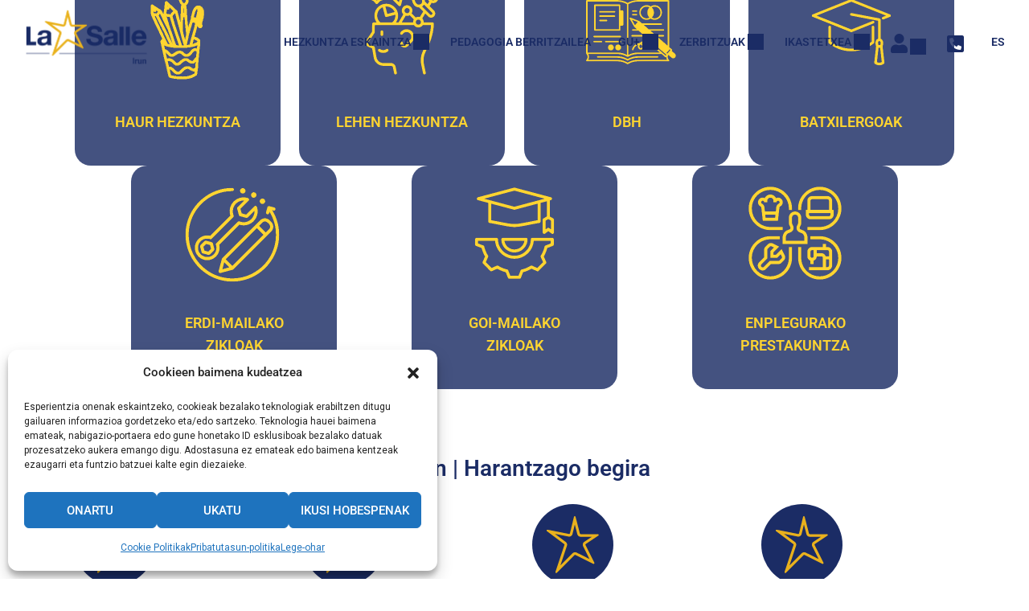

--- FILE ---
content_type: text/html; charset=UTF-8
request_url: https://irungolasalle.eus/
body_size: 50438
content:
<!DOCTYPE html>
<html itemscope itemtype="http://schema.org/WebPage" lang="eu-ES">
<head>
	<meta charset="UTF-8">
	<meta name="viewport" content="width=device-width, initial-scale=1">
	<link rel="profile" href="http://gmpg.org/xfn/11">
	<link rel="pingback" href="https://irungolasalle.eus/xmlrpc.php">
	<title>La Salle Irun &#8211; Harantzago begira | Mira más allá</title>
<meta name='robots' content='max-image-preview:large' />
<link rel="alternate" hreflang="eu" href="https://irungolasalle.eus/" />
<link rel="alternate" hreflang="es" href="https://irungolasalle.eus/?lang=es" />
<link rel="alternate" hreflang="x-default" href="https://irungolasalle.eus/" />
<link rel='dns-prefetch' href='//www.googletagmanager.com' />
<link rel='dns-prefetch' href='//use.fontawesome.com' />
<link rel="alternate" type="application/rss+xml" title="La Salle Irun &raquo; Feed" href="https://irungolasalle.eus/feed/" />
<link rel="alternate" title="oEmbed (JSON)" type="application/json+oembed" href="https://irungolasalle.eus/wp-json/oembed/1.0/embed?url=https%3A%2F%2Firungolasalle.eus%2F" />
<link rel="alternate" title="oEmbed (XML)" type="text/xml+oembed" href="https://irungolasalle.eus/wp-json/oembed/1.0/embed?url=https%3A%2F%2Firungolasalle.eus%2F&#038;format=xml" />
<style id='wp-img-auto-sizes-contain-inline-css' type='text/css'>
img:is([sizes=auto i],[sizes^="auto," i]){contain-intrinsic-size:3000px 1500px}
/*# sourceURL=wp-img-auto-sizes-contain-inline-css */
</style>
<link rel='stylesheet' id='embedpress-css-css' href='https://irungolasalle.eus/wp-content/plugins/embedpress/assets/css/embedpress.css?ver=1767769491' type='text/css' media='all' />
<link rel='stylesheet' id='embedpress-blocks-style-css' href='https://irungolasalle.eus/wp-content/plugins/embedpress/assets/css/blocks.build.css?ver=1767769491' type='text/css' media='all' />
<link rel='stylesheet' id='embedpress-lazy-load-css-css' href='https://irungolasalle.eus/wp-content/plugins/embedpress/assets/css/lazy-load.css?ver=1767769491' type='text/css' media='all' />
<style id='classic-theme-styles-inline-css' type='text/css'>
/*! This file is auto-generated */
.wp-block-button__link{color:#fff;background-color:#32373c;border-radius:9999px;box-shadow:none;text-decoration:none;padding:calc(.667em + 2px) calc(1.333em + 2px);font-size:1.125em}.wp-block-file__button{background:#32373c;color:#fff;text-decoration:none}
/*# sourceURL=/wp-includes/css/classic-themes.min.css */
</style>
<style id='pdfp-pdfposter-style-inline-css' type='text/css'>
.wp-block-pdfp-pdf-poster{overflow:hidden}.pdfp_wrapper .pdf{position:relative}.pdfp_wrapper.pdfp_popup_enabled .iframe_wrapper{display:none}.pdfp_wrapper.pdfp_popup_enabled .iframe_wrapper:fullscreen{display:block}.pdfp_wrapper .iframe_wrapper{height:100%;width:100%}.pdfp_wrapper .iframe_wrapper:fullscreen iframe{height:100vh!important}.pdfp_wrapper .iframe_wrapper iframe{width:100%}.pdfp_wrapper .iframe_wrapper .close{background:#fff;border:1px solid #ddd;border-radius:3px;color:#222;cursor:pointer;display:none;font-family:sans-serif;font-size:36px;line-height:100%;padding:0 7px;position:absolute;right:12px;top:35px;z-index:9999}.pdfp_wrapper .iframe_wrapper:fullscreen .close{display:block}.pdfp_wrapper .pdfp_fullscreen_close{display:none}.pdfp_wrapper.pdfp_fullscreen_opened .pdfp_fullscreen_close{align-items:center;background:#fff;border-radius:3px;color:#222;cursor:pointer;display:flex;font-size:35px;height:30px;justify-content:center;overflow:hidden;padding-bottom:4px;position:fixed;right:20px;top:20px;width:32px}.pdfp_wrapper.pdfp_fullscreen_opened .pdfp_fullscreen_overlay{background:#2229;height:100%;left:0;position:fixed;top:0;width:100%}.pdfp_wrapper.pdfp_fullscreen_opened .iframe_wrapper{display:block;height:90vh;left:50%;max-width:95%;position:fixed;top:50%;transform:translate(-50%,-50%);width:900px;z-index:99999999999}.pdfp_wrapper iframe{border:none;outline:none}.pdfp-adobe-viewer{border:1px solid #ddd;border-radius:3px;cursor:pointer;outline:none;text-decoration:none}.pdfp_download{margin-right:15px}.cta_wrapper{display:flex;gap:10px;margin-bottom:10px;text-align:left}.cta_wrapper a{text-decoration:none!important}.cta_wrapper button{cursor:pointer}.pdfp_wrapper p{margin:10px 0;text-align:center}.popout-disabled{height:50px;position:absolute;right:12px;top:12px;width:50px}.pdfp_wrapper iframe{max-width:100%}.ViewSDK_hideOverflow[data-align=center]{margin-left:auto;margin-right:auto}.ViewSDK_hideOverflow[data-align=left]{margin-right:auto}.ViewSDK_hideOverflow[data-align=right]{margin-left:auto}@media screen and (max-width:768px){.pdfp_wrapper iframe{height:calc(100vw + 120px)}}@media screen and (max-width:576px){.cta_wrapper .pdfp_download{margin-bottom:10px;margin-right:0}.cta_wrapper .pdfp_download button{margin-right:0!important}.cta_wrapper{align-items:center;display:flex;flex-direction:column}}
.pdfp_wrapper .pdf{position:relative}.pdfp_wrapper .iframe_wrapper{height:100%;width:100%}.pdfp_wrapper .iframe_wrapper:fullscreen iframe{height:100vh!important}.pdfp_wrapper .iframe_wrapper iframe{width:100%}.pdfp_wrapper .iframe_wrapper .close{background:#fff;border:1px solid #ddd;border-radius:3px;color:#222;cursor:pointer;display:none;font-family:sans-serif;font-size:36px;line-height:100%;padding:0 7px;position:absolute;right:12px;top:35px;z-index:9999}.pdfp_wrapper .iframe_wrapper:fullscreen .close{display:block}.pdfp-adobe-viewer{border:1px solid #ddd;border-radius:3px;cursor:pointer;outline:none;text-decoration:none}.pdfp_download{margin-right:15px}.cta_wrapper{margin-bottom:10px}.pdfp_wrapper p{margin:10px 0;text-align:center}.popout-disabled{height:50px;position:absolute;right:12px;top:12px;width:50px}@media screen and (max-width:768px){.pdfp_wrapper iframe{height:calc(100vw + 120px)}}.ViewSDK_hideOverflow[data-align=center]{margin-left:auto;margin-right:auto}.ViewSDK_hideOverflow[data-align=left]{margin-right:auto}.ViewSDK_hideOverflow[data-align=right]{margin-left:auto}@media screen and (max-width:768px){.pdfp_wrapper iframe{height:calc(100vw + 120px)!important}}@media screen and (max-width:576px){.cta_wrapper .pdfp_download{margin-bottom:10px;margin-right:0}.cta_wrapper .pdfp_download button{margin-right:0!important}.cta_wrapper{align-items:center;display:flex;flex-direction:column}}.ViewSDK_fullScreenPDFViewer{background-color:#474747}.ViewSDK_fullScreenPDFViewer iframe{background:green;border:none;display:block;height:90%!important;margin:auto;max-width:1320px;position:relative;top:5%;width:90%!important}

/*# sourceURL=https://irungolasalle.eus/wp-content/plugins/pdf-poster/build/blocks/pdf-poster/view.css */
</style>
<style id='pdfemb-pdf-embedder-viewer-style-inline-css' type='text/css'>
.wp-block-pdfemb-pdf-embedder-viewer{max-width:none}

/*# sourceURL=https://irungolasalle.eus/wp-content/plugins/pdf-embedder/block/build/style-index.css */
</style>
<style id='font-awesome-svg-styles-default-inline-css' type='text/css'>
.svg-inline--fa {
  display: inline-block;
  height: 1em;
  overflow: visible;
  vertical-align: -.125em;
}
/*# sourceURL=font-awesome-svg-styles-default-inline-css */
</style>
<link rel='stylesheet' id='font-awesome-svg-styles-css' href='https://irungolasalle.eus/wp-content/uploads/font-awesome/v5.15.1/css/svg-with-js.css' type='text/css' media='all' />
<style id='font-awesome-svg-styles-inline-css' type='text/css'>
   .wp-block-font-awesome-icon svg::before,
   .wp-rich-text-font-awesome-icon svg::before {content: unset;}
/*# sourceURL=font-awesome-svg-styles-inline-css */
</style>
<style id='global-styles-inline-css' type='text/css'>
:root{--wp--preset--aspect-ratio--square: 1;--wp--preset--aspect-ratio--4-3: 4/3;--wp--preset--aspect-ratio--3-4: 3/4;--wp--preset--aspect-ratio--3-2: 3/2;--wp--preset--aspect-ratio--2-3: 2/3;--wp--preset--aspect-ratio--16-9: 16/9;--wp--preset--aspect-ratio--9-16: 9/16;--wp--preset--color--black: #000000;--wp--preset--color--cyan-bluish-gray: #abb8c3;--wp--preset--color--white: #ffffff;--wp--preset--color--pale-pink: #f78da7;--wp--preset--color--vivid-red: #cf2e2e;--wp--preset--color--luminous-vivid-orange: #ff6900;--wp--preset--color--luminous-vivid-amber: #fcb900;--wp--preset--color--light-green-cyan: #7bdcb5;--wp--preset--color--vivid-green-cyan: #00d084;--wp--preset--color--pale-cyan-blue: #8ed1fc;--wp--preset--color--vivid-cyan-blue: #0693e3;--wp--preset--color--vivid-purple: #9b51e0;--wp--preset--color--primary: #1b2c65;--wp--preset--color--title: #333;--wp--preset--color--sub-title: #999;--wp--preset--color--border-input: #ddd;--wp--preset--gradient--vivid-cyan-blue-to-vivid-purple: linear-gradient(135deg,rgb(6,147,227) 0%,rgb(155,81,224) 100%);--wp--preset--gradient--light-green-cyan-to-vivid-green-cyan: linear-gradient(135deg,rgb(122,220,180) 0%,rgb(0,208,130) 100%);--wp--preset--gradient--luminous-vivid-amber-to-luminous-vivid-orange: linear-gradient(135deg,rgb(252,185,0) 0%,rgb(255,105,0) 100%);--wp--preset--gradient--luminous-vivid-orange-to-vivid-red: linear-gradient(135deg,rgb(255,105,0) 0%,rgb(207,46,46) 100%);--wp--preset--gradient--very-light-gray-to-cyan-bluish-gray: linear-gradient(135deg,rgb(238,238,238) 0%,rgb(169,184,195) 100%);--wp--preset--gradient--cool-to-warm-spectrum: linear-gradient(135deg,rgb(74,234,220) 0%,rgb(151,120,209) 20%,rgb(207,42,186) 40%,rgb(238,44,130) 60%,rgb(251,105,98) 80%,rgb(254,248,76) 100%);--wp--preset--gradient--blush-light-purple: linear-gradient(135deg,rgb(255,206,236) 0%,rgb(152,150,240) 100%);--wp--preset--gradient--blush-bordeaux: linear-gradient(135deg,rgb(254,205,165) 0%,rgb(254,45,45) 50%,rgb(107,0,62) 100%);--wp--preset--gradient--luminous-dusk: linear-gradient(135deg,rgb(255,203,112) 0%,rgb(199,81,192) 50%,rgb(65,88,208) 100%);--wp--preset--gradient--pale-ocean: linear-gradient(135deg,rgb(255,245,203) 0%,rgb(182,227,212) 50%,rgb(51,167,181) 100%);--wp--preset--gradient--electric-grass: linear-gradient(135deg,rgb(202,248,128) 0%,rgb(113,206,126) 100%);--wp--preset--gradient--midnight: linear-gradient(135deg,rgb(2,3,129) 0%,rgb(40,116,252) 100%);--wp--preset--font-size--small: 13px;--wp--preset--font-size--medium: 20px;--wp--preset--font-size--large: 28px;--wp--preset--font-size--x-large: 42px;--wp--preset--font-size--normal: 15px;--wp--preset--font-size--huge: 36px;--wp--preset--spacing--20: 0.44rem;--wp--preset--spacing--30: 0.67rem;--wp--preset--spacing--40: 1rem;--wp--preset--spacing--50: 1.5rem;--wp--preset--spacing--60: 2.25rem;--wp--preset--spacing--70: 3.38rem;--wp--preset--spacing--80: 5.06rem;--wp--preset--shadow--natural: 6px 6px 9px rgba(0, 0, 0, 0.2);--wp--preset--shadow--deep: 12px 12px 50px rgba(0, 0, 0, 0.4);--wp--preset--shadow--sharp: 6px 6px 0px rgba(0, 0, 0, 0.2);--wp--preset--shadow--outlined: 6px 6px 0px -3px rgb(255, 255, 255), 6px 6px rgb(0, 0, 0);--wp--preset--shadow--crisp: 6px 6px 0px rgb(0, 0, 0);}:where(.is-layout-flex){gap: 0.5em;}:where(.is-layout-grid){gap: 0.5em;}body .is-layout-flex{display: flex;}.is-layout-flex{flex-wrap: wrap;align-items: center;}.is-layout-flex > :is(*, div){margin: 0;}body .is-layout-grid{display: grid;}.is-layout-grid > :is(*, div){margin: 0;}:where(.wp-block-columns.is-layout-flex){gap: 2em;}:where(.wp-block-columns.is-layout-grid){gap: 2em;}:where(.wp-block-post-template.is-layout-flex){gap: 1.25em;}:where(.wp-block-post-template.is-layout-grid){gap: 1.25em;}.has-black-color{color: var(--wp--preset--color--black) !important;}.has-cyan-bluish-gray-color{color: var(--wp--preset--color--cyan-bluish-gray) !important;}.has-white-color{color: var(--wp--preset--color--white) !important;}.has-pale-pink-color{color: var(--wp--preset--color--pale-pink) !important;}.has-vivid-red-color{color: var(--wp--preset--color--vivid-red) !important;}.has-luminous-vivid-orange-color{color: var(--wp--preset--color--luminous-vivid-orange) !important;}.has-luminous-vivid-amber-color{color: var(--wp--preset--color--luminous-vivid-amber) !important;}.has-light-green-cyan-color{color: var(--wp--preset--color--light-green-cyan) !important;}.has-vivid-green-cyan-color{color: var(--wp--preset--color--vivid-green-cyan) !important;}.has-pale-cyan-blue-color{color: var(--wp--preset--color--pale-cyan-blue) !important;}.has-vivid-cyan-blue-color{color: var(--wp--preset--color--vivid-cyan-blue) !important;}.has-vivid-purple-color{color: var(--wp--preset--color--vivid-purple) !important;}.has-black-background-color{background-color: var(--wp--preset--color--black) !important;}.has-cyan-bluish-gray-background-color{background-color: var(--wp--preset--color--cyan-bluish-gray) !important;}.has-white-background-color{background-color: var(--wp--preset--color--white) !important;}.has-pale-pink-background-color{background-color: var(--wp--preset--color--pale-pink) !important;}.has-vivid-red-background-color{background-color: var(--wp--preset--color--vivid-red) !important;}.has-luminous-vivid-orange-background-color{background-color: var(--wp--preset--color--luminous-vivid-orange) !important;}.has-luminous-vivid-amber-background-color{background-color: var(--wp--preset--color--luminous-vivid-amber) !important;}.has-light-green-cyan-background-color{background-color: var(--wp--preset--color--light-green-cyan) !important;}.has-vivid-green-cyan-background-color{background-color: var(--wp--preset--color--vivid-green-cyan) !important;}.has-pale-cyan-blue-background-color{background-color: var(--wp--preset--color--pale-cyan-blue) !important;}.has-vivid-cyan-blue-background-color{background-color: var(--wp--preset--color--vivid-cyan-blue) !important;}.has-vivid-purple-background-color{background-color: var(--wp--preset--color--vivid-purple) !important;}.has-black-border-color{border-color: var(--wp--preset--color--black) !important;}.has-cyan-bluish-gray-border-color{border-color: var(--wp--preset--color--cyan-bluish-gray) !important;}.has-white-border-color{border-color: var(--wp--preset--color--white) !important;}.has-pale-pink-border-color{border-color: var(--wp--preset--color--pale-pink) !important;}.has-vivid-red-border-color{border-color: var(--wp--preset--color--vivid-red) !important;}.has-luminous-vivid-orange-border-color{border-color: var(--wp--preset--color--luminous-vivid-orange) !important;}.has-luminous-vivid-amber-border-color{border-color: var(--wp--preset--color--luminous-vivid-amber) !important;}.has-light-green-cyan-border-color{border-color: var(--wp--preset--color--light-green-cyan) !important;}.has-vivid-green-cyan-border-color{border-color: var(--wp--preset--color--vivid-green-cyan) !important;}.has-pale-cyan-blue-border-color{border-color: var(--wp--preset--color--pale-cyan-blue) !important;}.has-vivid-cyan-blue-border-color{border-color: var(--wp--preset--color--vivid-cyan-blue) !important;}.has-vivid-purple-border-color{border-color: var(--wp--preset--color--vivid-purple) !important;}.has-vivid-cyan-blue-to-vivid-purple-gradient-background{background: var(--wp--preset--gradient--vivid-cyan-blue-to-vivid-purple) !important;}.has-light-green-cyan-to-vivid-green-cyan-gradient-background{background: var(--wp--preset--gradient--light-green-cyan-to-vivid-green-cyan) !important;}.has-luminous-vivid-amber-to-luminous-vivid-orange-gradient-background{background: var(--wp--preset--gradient--luminous-vivid-amber-to-luminous-vivid-orange) !important;}.has-luminous-vivid-orange-to-vivid-red-gradient-background{background: var(--wp--preset--gradient--luminous-vivid-orange-to-vivid-red) !important;}.has-very-light-gray-to-cyan-bluish-gray-gradient-background{background: var(--wp--preset--gradient--very-light-gray-to-cyan-bluish-gray) !important;}.has-cool-to-warm-spectrum-gradient-background{background: var(--wp--preset--gradient--cool-to-warm-spectrum) !important;}.has-blush-light-purple-gradient-background{background: var(--wp--preset--gradient--blush-light-purple) !important;}.has-blush-bordeaux-gradient-background{background: var(--wp--preset--gradient--blush-bordeaux) !important;}.has-luminous-dusk-gradient-background{background: var(--wp--preset--gradient--luminous-dusk) !important;}.has-pale-ocean-gradient-background{background: var(--wp--preset--gradient--pale-ocean) !important;}.has-electric-grass-gradient-background{background: var(--wp--preset--gradient--electric-grass) !important;}.has-midnight-gradient-background{background: var(--wp--preset--gradient--midnight) !important;}.has-small-font-size{font-size: var(--wp--preset--font-size--small) !important;}.has-medium-font-size{font-size: var(--wp--preset--font-size--medium) !important;}.has-large-font-size{font-size: var(--wp--preset--font-size--large) !important;}.has-x-large-font-size{font-size: var(--wp--preset--font-size--x-large) !important;}
:where(.wp-block-post-template.is-layout-flex){gap: 1.25em;}:where(.wp-block-post-template.is-layout-grid){gap: 1.25em;}
:where(.wp-block-term-template.is-layout-flex){gap: 1.25em;}:where(.wp-block-term-template.is-layout-grid){gap: 1.25em;}
:where(.wp-block-columns.is-layout-flex){gap: 2em;}:where(.wp-block-columns.is-layout-grid){gap: 2em;}
:root :where(.wp-block-pullquote){font-size: 1.5em;line-height: 1.6;}
/*# sourceURL=global-styles-inline-css */
</style>
<link rel='stylesheet' id='pdfp-public-css' href='https://irungolasalle.eus/wp-content/plugins/pdf-poster/build/public.css?ver=2.3.1' type='text/css' media='all' />
<link rel='stylesheet' id='sr7css-css' href='//irungolasalle.eus/wp-content/plugins/revslider/public/css/sr7.css?ver=6.7.38' type='text/css' media='all' />
<link rel='stylesheet' id='wpml-legacy-horizontal-list-0-css' href='https://irungolasalle.eus/wp-content/plugins/sitepress-multilingual-cms/templates/language-switchers/legacy-list-horizontal/style.min.css?ver=1' type='text/css' media='all' />
<link rel='stylesheet' id='wpml-menu-item-0-css' href='https://irungolasalle.eus/wp-content/plugins/sitepress-multilingual-cms/templates/language-switchers/menu-item/style.min.css?ver=1' type='text/css' media='all' />
<style id='wpml-menu-item-0-inline-css' type='text/css'>
.wpml-ls-slot-2, .wpml-ls-slot-2 a, .wpml-ls-slot-2 a:visited{color:#000000;}.wpml-ls-slot-2:hover, .wpml-ls-slot-2:hover a, .wpml-ls-slot-2 a:hover{color:#000000;}.wpml-ls-slot-2.wpml-ls-current-language, .wpml-ls-slot-2.wpml-ls-current-language a, .wpml-ls-slot-2.wpml-ls-current-language a:visited{color:#000000;}.wpml-ls-slot-2.wpml-ls-current-language:hover, .wpml-ls-slot-2.wpml-ls-current-language:hover a, .wpml-ls-slot-2.wpml-ls-current-language a:hover{color:#000000;}
/*# sourceURL=wpml-menu-item-0-inline-css */
</style>
<link rel='stylesheet' id='cmplz-general-css' href='https://irungolasalle.eus/wp-content/plugins/complianz-gdpr/assets/css/cookieblocker.min.css?ver=1765968006' type='text/css' media='all' />
<link rel='stylesheet' id='font-awesome-official-css' href='https://use.fontawesome.com/releases/v5.15.1/css/all.css' type='text/css' media='all' integrity="sha384-vp86vTRFVJgpjF9jiIGPEEqYqlDwgyBgEF109VFjmqGmIY/Y4HV4d3Gp2irVfcrp" crossorigin="anonymous" />
<link rel='stylesheet' id='dflip-style-css' href='https://irungolasalle.eus/wp-content/plugins/3d-flipbook-dflip-lite/assets/css/dflip.min.css?ver=2.4.20' type='text/css' media='all' />
<link rel='stylesheet' id='elementor-frontend-css' href='https://irungolasalle.eus/wp-content/plugins/elementor/assets/css/frontend.min.css?ver=3.34.0' type='text/css' media='all' />
<link rel='stylesheet' id='eael-general-css' href='https://irungolasalle.eus/wp-content/plugins/essential-addons-for-elementor-lite/assets/front-end/css/view/general.min.css?ver=6.5.5' type='text/css' media='all' />
<link rel='stylesheet' id='eael-10210-css' href='https://irungolasalle.eus/wp-content/uploads/essential-addons-elementor/eael-10210.css?ver=1766078858' type='text/css' media='all' />
<link rel='stylesheet' id='elementor-icons-css' href='https://irungolasalle.eus/wp-content/plugins/elementor/assets/lib/eicons/css/elementor-icons.min.css?ver=5.45.0' type='text/css' media='all' />
<style id='elementor-icons-inline-css' type='text/css'>

		.elementor-add-new-section .elementor-add-templately-promo-button{
            background-color: #5d4fff !important;
            background-image: url(https://irungolasalle.eus/wp-content/plugins/essential-addons-for-elementor-lite/assets/admin/images/templately/logo-icon.svg);
            background-repeat: no-repeat;
            background-position: center center;
            position: relative;
        }
        
		.elementor-add-new-section .elementor-add-templately-promo-button > i{
            height: 12px;
        }
        
        body .elementor-add-new-section .elementor-add-section-area-button {
            margin-left: 0;
        }

		.elementor-add-new-section .elementor-add-templately-promo-button{
            background-color: #5d4fff !important;
            background-image: url(https://irungolasalle.eus/wp-content/plugins/essential-addons-for-elementor-lite/assets/admin/images/templately/logo-icon.svg);
            background-repeat: no-repeat;
            background-position: center center;
            position: relative;
        }
        
		.elementor-add-new-section .elementor-add-templately-promo-button > i{
            height: 12px;
        }
        
        body .elementor-add-new-section .elementor-add-section-area-button {
            margin-left: 0;
        }
/*# sourceURL=elementor-icons-inline-css */
</style>
<link rel='stylesheet' id='elementor-post-10253-css' href='https://irungolasalle.eus/wp-content/uploads/elementor/css/post-10253.css?ver=1768252502' type='text/css' media='all' />
<link rel='stylesheet' id='font-awesome-5-all-css' href='https://irungolasalle.eus/wp-content/plugins/elementor/assets/lib/font-awesome/css/all.min.css?ver=3.34.0' type='text/css' media='all' />
<link rel='stylesheet' id='font-awesome-4-shim-css' href='https://irungolasalle.eus/wp-content/plugins/elementor/assets/lib/font-awesome/css/v4-shims.min.css?ver=3.34.0' type='text/css' media='all' />
<link rel='stylesheet' id='thim-ekit-frontend-css' href='https://irungolasalle.eus/wp-content/plugins/thim-elementor-kit/build/frontend.css?ver=1.3.5' type='text/css' media='all' />
<link rel='stylesheet' id='thim-ekit-widgets-css' href='https://irungolasalle.eus/wp-content/plugins/thim-elementor-kit/build/widgets.css?ver=1.3.5' type='text/css' media='all' />
<link rel='stylesheet' id='widget-image-box-css' href='https://irungolasalle.eus/wp-content/plugins/elementor/assets/css/widget-image-box.min.css?ver=3.34.0' type='text/css' media='all' />
<link rel='stylesheet' id='widget-heading-css' href='https://irungolasalle.eus/wp-content/plugins/elementor/assets/css/widget-heading.min.css?ver=3.34.0' type='text/css' media='all' />
<link rel='stylesheet' id='e-animation-shrink-css' href='https://irungolasalle.eus/wp-content/plugins/elementor/assets/lib/animations/styles/e-animation-shrink.min.css?ver=3.34.0' type='text/css' media='all' />
<link rel='stylesheet' id='widget-counter-css' href='https://irungolasalle.eus/wp-content/plugins/elementor/assets/css/widget-counter.min.css?ver=3.34.0' type='text/css' media='all' />
<link rel='stylesheet' id='swiper-css' href='https://irungolasalle.eus/wp-content/plugins/elementor/assets/lib/swiper/v8/css/swiper.min.css?ver=8.4.5' type='text/css' media='all' />
<link rel='stylesheet' id='e-swiper-css' href='https://irungolasalle.eus/wp-content/plugins/elementor/assets/css/conditionals/e-swiper.min.css?ver=3.34.0' type='text/css' media='all' />
<link rel='stylesheet' id='elementor-post-10210-css' href='https://irungolasalle.eus/wp-content/uploads/elementor/css/post-10210.css?ver=1768252559' type='text/css' media='all' />
<link rel='stylesheet' id='thim-style-css' href='https://irungolasalle.eus/wp-content/themes/eduma/style.css?ver=5.8.2' type='text/css' media='all' />
<style id='thim-style-inline-css' type='text/css'>
:root{--thim-body-primary-color:#1b2c65;--thim-body-secondary-color:#ffd530;--thim-button-text-color:#333;--thim-button-hover-color:#f58220;--thim-border-color:#eee;--thim-placeholder-color:#999;--top-info-course-background_color:#273044;--top-info-course-text_color:#fff;--thim-footer-font-title-variant:regular;--thim-footer-font-title-font-size:20px;--thim-footer-font-title-line-height:40px;--thim-footer-font-title-text-transform:none;--thim-top-heading-title-align:left;--thim-top-heading-title-font-size-desktop:40px;--thim-top-heading-title-font-size-mobile:30px;--thim-top-heading-title-font-text-transform:;--thim-top-heading-title-font-weight:600;--thim-top-heading-padding-top:30px;--thim-top-heading-padding-bottom:30px;--thim-top-heading-padding-top-mobile:40px;--thim-top-heading-padding-bottom-mobile:40px;--thim-breacrumb-font-size:13px;--thim-breacrumb-color:#666;--thim-course-price-color:#f24c0a;--thim-width-logo:155px;--thim-bg-color-toolbar:#111;--thim-text-color-toolbar:#ababab;--thim-link-color-toolbar:#fff;--thim-link-hover-color-toolbar:#fff;--thim-toolbar-variant:600;--thim-toolbar-font-size:12px;--thim-toolbar-line-height:30px;--thim-toolbar-text-transform:none;--thim-toolbar-border-type:dashed;--thim-toolbar-border-size:1px;--thim-link-color-toolbar-border-button:#ddd;--thim-bg-main-menu-color:rgba(255,255,255,0);--thim-main-menu-variant:600;--thim-main-menu-font-size:14px;--thim-main-menu-line-height:1em;--thim-main-menu-text-transform:uppercase;--thim-main-menu-font-weight:600;--thim-main-menu-text-color:#1b2c65;--thim_main_menu_text_color_rgb:27,44,101;--thim-main-menu-text-hover-color:#e9b221;--thim-sticky-bg-main-menu-color:#fff;--thim-sticky-main-menu-text-color:#1b2c65;--thim_sticky_main_menu_text_color_rgb:27,44,101;--thim-sticky-main-menu-text-hover-color:#ffd530;--thim-sub-menu-bg-color:#fff;--thim-sub-menu-border-color:rgba(43,43,43,0);--thim-sub-menu-text-color:#1b2c65;--thim-sub-menu-text-color-hover:#ffb606;--thim-bg-mobile-menu-color:#1b2c65;--thim-mobile-menu-text-color:#fff7f7;--thim_mobile_menu_text_color_rgb:255,247,247;--thim-mobile-menu-text-hover-color:#ffb606;--thim-footer-font-size:14px;--thim-bg-switch-layout-style:#f5f5f5;--thim-padding-switch-layout-style:10px;--thim-font-body-font-family:Roboto;--thim-font-body-variant:regular;--thim-font-body-font-size:15px;--thim-font-body-line-height:1.8em;--thim-font-body-color:#1b2c65;--thim-font-title-font-family:Roboto;--thim-font-title-color:#1b2c65;--thim-font-title-variant:regular;--thim-font-h1-font-size:36px;--thim-font-h1-line-height:1.6em;--thim-font-h1-text-transform:none;--thim-font-h2-font-size:28px;--thim-font-h2-line-height:1.6em;--thim-font-h2-text-transform:none;--thim-font-h3-font-size:24px;--thim-font-h3-line-height:1.6em;--thim-font-h3-text-transform:none;--thim-font-h4-font-size:18px;--thim-font-h4-line-height:1.6em;--thim-font-h4-text-transform:none;--thim-font-h4-variant:600;--thim-font-h5-font-size:16px;--thim-font-h5-line-height:1.6em;--thim-font-h5-text-transform:none;--thim-font-h5-variant:600;--thim-font-h6-font-size:16px;--thim-font-h6-line-height:1.4em;--thim-font-h6-text-transform:none;--thim-font-h6-variant:600;--thim-font-title-sidebar-font-size:18px;--thim-font-title-sidebar-line-height:1.4em;--thim-font-title-sidebar-text-transform:uppercase;--thim-font-button-variant:regular;--thim-font-button-font-size:13px;--thim-font-button-line-height:1.6em;--thim-font-button-text-transform:uppercase;--thim-preload-style-background:#1b2c65;--thim-preload-style-color:#333333;--thim-footer-bg-color:#1b2c65;--thim-footer-color-title:#ffffff;--thim-footer-color-text:#ffb606;--thim-footer-color-link:#ffb606;--thim-footer-color-hover:#636466;--thim-padding-content-pdtop-desktop:70px;--thim-padding-content-pdbottom-desktop:70px;--thim-padding-content-pdtop-mobile:40px;--thim-padding-content-pdbottom-mobile:40px;--thim-content-course-border:1;--thim-border-radius-item:10px;--thim-border-radius-item-big:10px;--thim-border-radius-button:10px;--thim-copyright-bg-color:#111;--thim-copyright-text-color:#999;--thim-copyright-border-color:#222;--thim-bg-pattern:url("https://irungolasalle.eus/wp-content/themes/eduma/images/patterns/pattern1.png");--thim-bg-repeat:no-repeat;--thim-bg-position:center;--thim-bg-attachment:inherit;--thim-bg-size:inherit;--thim-footer-bg-repeat:no-repeat;--thim-footer-bg-position:center;--thim-footer-bg-size:inherit;--thim-footer-bg-attachment:inherit;--thim-body-bg-color:#fff;--nav-mobile-color-background:#ffffff;--nav-mobile-color-text:#333;--nav-mobile-color-hover:#ffb606;}
/** CSS preloading */
.cssload-loader-style-1{margin:auto;width:62px;height:62px;border-radius:50%;-o-border-radius:50%;-ms-border-radius:50%;-webkit-border-radius:50%;-moz-border-radius:50%;perspective:780px}.cssload-loader-style-1 .cssload-inner{position:absolute;width:100%;height:100%;box-sizing:border-box;-o-box-sizing:border-box;-ms-box-sizing:border-box;-webkit-box-sizing:border-box;-moz-box-sizing:border-box;border-radius:50%;-o-border-radius:50%;-ms-border-radius:50%;-webkit-border-radius:50%;-moz-border-radius:50%}.cssload-loader-style-1 .cssload-inner.cssload-one{left:0;top:0;animation:cssload-rotate-one 1.15s linear infinite;-o-animation:cssload-rotate-one 1.15s linear infinite;-ms-animation:cssload-rotate-one 1.15s linear infinite;-webkit-animation:cssload-rotate-one 1.15s linear infinite;-moz-animation:cssload-rotate-one 1.15s linear infinite;border-bottom:3px solid rgb(0,0,0);border-bottom-color:var(--thim-preload-style-color,#ffb606)}.cssload-loader-style-1 .cssload-inner.cssload-two{right:0;top:0;animation:cssload-rotate-two 1.15s linear infinite;-o-animation:cssload-rotate-two 1.15s linear infinite;-ms-animation:cssload-rotate-two 1.15s linear infinite;-webkit-animation:cssload-rotate-two 1.15s linear infinite;-moz-animation:cssload-rotate-two 1.15s linear infinite;border-right:3px solid rgb(0,0,0);border-right-color:var(--thim-preload-style-color,#ffb606)}.cssload-loader-style-1 .cssload-inner.cssload-three{right:0;bottom:0;animation:cssload-rotate-three 1.15s linear infinite;-o-animation:cssload-rotate-three 1.15s linear infinite;-ms-animation:cssload-rotate-three 1.15s linear infinite;-webkit-animation:cssload-rotate-three 1.15s linear infinite;-moz-animation:cssload-rotate-three 1.15s linear infinite;border-top:3px solid rgb(0,0,0);border-top-color:var(--thim-preload-style-color,#ffb606)}@keyframes cssload-rotate-one{0%{transform:rotateX(35deg) rotateY(-45deg) rotateZ(0deg)}100%{transform:rotateX(35deg) rotateY(-45deg) rotateZ(360deg)}}@-o-keyframes cssload-rotate-one{0%{-o-transform:rotateX(35deg) rotateY(-45deg) rotateZ(0deg)}100%{-o-transform:rotateX(35deg) rotateY(-45deg) rotateZ(360deg)}}@-ms-keyframes cssload-rotate-one{0%{-ms-transform:rotateX(35deg) rotateY(-45deg) rotateZ(0deg)}100%{-ms-transform:rotateX(35deg) rotateY(-45deg) rotateZ(360deg)}}@-webkit-keyframes cssload-rotate-one{0%{-webkit-transform:rotateX(35deg) rotateY(-45deg) rotateZ(0deg)}100%{-webkit-transform:rotateX(35deg) rotateY(-45deg) rotateZ(360deg)}}@-moz-keyframes cssload-rotate-one{0%{-moz-transform:rotateX(35deg) rotateY(-45deg) rotateZ(0deg)}100%{-moz-transform:rotateX(35deg) rotateY(-45deg) rotateZ(360deg)}}@keyframes cssload-rotate-two{0%{transform:rotateX(50deg) rotateY(10deg) rotateZ(0deg)}100%{transform:rotateX(50deg) rotateY(10deg) rotateZ(360deg)}}@-o-keyframes cssload-rotate-two{0%{-o-transform:rotateX(50deg) rotateY(10deg) rotateZ(0deg)}100%{-o-transform:rotateX(50deg) rotateY(10deg) rotateZ(360deg)}}@-ms-keyframes cssload-rotate-two{0%{-ms-transform:rotateX(50deg) rotateY(10deg) rotateZ(0deg)}100%{-ms-transform:rotateX(50deg) rotateY(10deg) rotateZ(360deg)}}@-webkit-keyframes cssload-rotate-two{0%{-webkit-transform:rotateX(50deg) rotateY(10deg) rotateZ(0deg)}100%{-webkit-transform:rotateX(50deg) rotateY(10deg) rotateZ(360deg)}}@-moz-keyframes cssload-rotate-two{0%{-moz-transform:rotateX(50deg) rotateY(10deg) rotateZ(0deg)}100%{-moz-transform:rotateX(50deg) rotateY(10deg) rotateZ(360deg)}}@keyframes cssload-rotate-three{0%{transform:rotateX(35deg) rotateY(55deg) rotateZ(0deg)}100%{transform:rotateX(35deg) rotateY(55deg) rotateZ(360deg)}}@-o-keyframes cssload-rotate-three{0%{-o-transform:rotateX(35deg) rotateY(55deg) rotateZ(0deg)}100%{-o-transform:rotateX(35deg) rotateY(55deg) rotateZ(360deg)}}@-ms-keyframes cssload-rotate-three{0%{-ms-transform:rotateX(35deg) rotateY(55deg) rotateZ(0deg)}100%{-ms-transform:rotateX(35deg) rotateY(55deg) rotateZ(360deg)}}@-webkit-keyframes cssload-rotate-three{0%{-webkit-transform:rotateX(35deg) rotateY(55deg) rotateZ(0deg)}100%{-webkit-transform:rotateX(35deg) rotateY(55deg) rotateZ(360deg)}}@-moz-keyframes cssload-rotate-three{0%{-moz-transform:rotateX(35deg) rotateY(55deg) rotateZ(0deg)}100%{-moz-transform:rotateX(35deg) rotateY(55deg) rotateZ(360deg)}}.cssload-loader-style-2{position:absolute;top:50%;transform:translate(0,-50%);display:block;margin:0 auto;width:60px;height:60px;border:7px solid var(--thim-preload-style-color,#ffb606);animation:cssload-loader 2.3s infinite ease;-o-animation:cssload-loader 2.3s infinite ease;-ms-animation:cssload-loader 2.3s infinite ease;-webkit-animation:cssload-loader 2.3s infinite ease;-moz-animation:cssload-loader 2.3s infinite ease}.cssload-loader-style-2 .cssload-loader-inner{vertical-align:top;display:inline-block;width:100%;background-color:var(--thim-preload-style-color,#ffb606);animation:cssload-loader-inner 2.3s infinite ease-in;-o-animation:cssload-loader-inner 2.3s infinite ease-in;-ms-animation:cssload-loader-inner 2.3s infinite ease-in;-webkit-animation:cssload-loader-inner 2.3s infinite ease-in;-moz-animation:cssload-loader-inner 2.3s infinite ease-in}@keyframes cssload-loader{0%{transform:rotate(0deg)}25%{transform:rotate(180deg)}50%{transform:rotate(180deg)}75%{transform:rotate(360deg)}100%{transform:rotate(360deg)}}@-o-keyframes cssload-loader{0%{transform:rotate(0deg)}25%{transform:rotate(180deg)}50%{transform:rotate(180deg)}75%{transform:rotate(360deg)}100%{transform:rotate(360deg)}}@-ms-keyframes cssload-loader{0%{transform:rotate(0deg)}25%{transform:rotate(180deg)}50%{transform:rotate(180deg)}75%{transform:rotate(360deg)}100%{transform:rotate(360deg)}}@-webkit-keyframes cssload-loader{0%{transform:rotate(0deg)}25%{transform:rotate(180deg)}50%{transform:rotate(180deg)}75%{transform:rotate(360deg)}100%{transform:rotate(360deg)}}@-moz-keyframes cssload-loader{0%{transform:rotate(0deg)}25%{transform:rotate(180deg)}50%{transform:rotate(180deg)}75%{transform:rotate(360deg)}100%{transform:rotate(360deg)}}@keyframes cssload-loader-inner{0%{height:0%}25%{height:0%}50%{height:100%}75%{height:100%}100%{height:0%}}@-o-keyframes cssload-loader-inner{0%{height:0%}25%{height:0%}50%{height:100%}75%{height:100%}100%{height:0%}}@-ms-keyframes cssload-loader-inner{0%{height:0%}25%{height:0%}50%{height:100%}75%{height:100%}100%{height:0%}}@-webkit-keyframes cssload-loader-inner{0%{height:0%}25%{height:0%}50%{height:100%}75%{height:100%}100%{height:0%}}@-moz-keyframes cssload-loader-inner{0%{height:0%}25%{height:0%}50%{height:100%}75%{height:100%}100%{height:0%}}.sk-folding-cube{top:50%;left:50%;margin-left:-25px;margin-top:-25px;width:50px;height:50px;position:absolute;-webkit-transform:rotateZ(45deg);transform:rotateZ(45deg)}.sk-folding-cube .sk-cube{float:left;width:50%;height:50%;position:relative;-webkit-transform:scale(1.1);-ms-transform:scale(1.1);transform:scale(1.1)}.sk-folding-cube .sk-cube:before{content:"";position:absolute;top:0;left:0;width:100%;height:100%;-webkit-animation:sk-foldCubeAngle 2.4s infinite linear both;animation:sk-foldCubeAngle 2.4s infinite linear both;-webkit-transform-origin:100% 100%;-ms-transform-origin:100% 100%;transform-origin:100% 100%;background-color:var(--thim-preload-style-color,#ffb606)}.sk-folding-cube .sk-cube2{-webkit-transform:scale(1.1) rotateZ(90deg);transform:scale(1.1) rotateZ(90deg)}.sk-folding-cube .sk-cube3{-webkit-transform:scale(1.1) rotateZ(180deg);transform:scale(1.1) rotateZ(180deg)}.sk-folding-cube .sk-cube4{-webkit-transform:scale(1.1) rotateZ(270deg);transform:scale(1.1) rotateZ(270deg)}.sk-folding-cube .sk-cube2:before{-webkit-animation-delay:0.3s;animation-delay:0.3s}.sk-folding-cube .sk-cube3:before{-webkit-animation-delay:0.6s;animation-delay:0.6s}.sk-folding-cube .sk-cube4:before{-webkit-animation-delay:0.9s;animation-delay:0.9s}@-webkit-keyframes sk-foldCubeAngle{0%,10%{-webkit-transform:perspective(140px) rotateX(-180deg);transform:perspective(140px) rotateX(-180deg);opacity:0}25%,75%{-webkit-transform:perspective(140px) rotateX(0deg);transform:perspective(140px) rotateX(0deg);opacity:1}90%,100%{-webkit-transform:perspective(140px) rotateY(180deg);transform:perspective(140px) rotateY(180deg);opacity:0}}@keyframes sk-foldCubeAngle{0%,10%{-webkit-transform:perspective(140px) rotateX(-180deg);transform:perspective(140px) rotateX(-180deg);opacity:0}25%,75%{-webkit-transform:perspective(140px) rotateX(0deg);transform:perspective(140px) rotateX(0deg);opacity:1}90%,100%{-webkit-transform:perspective(140px) rotateY(180deg);transform:perspective(140px) rotateY(180deg);opacity:0}}.sk-wave{margin:40px auto;width:50px;height:40px;text-align:center;font-size:10px;position:absolute;top:50%;transform:translate(0,-50%)}.sk-wave .sk-rect{background-color:var(--thim-preload-style-color,#ffb606);height:100%;width:6px;display:inline-block;animation:sk-waveStretchDelay 1.2s infinite ease-in-out}.sk-wave .sk-rect1{animation-delay:-1.2s}.sk-wave .sk-rect2{animation-delay:-1.1s}.sk-wave .sk-rect3{animation-delay:-1s}.sk-wave .sk-rect4{animation-delay:-0.9s}.sk-wave .sk-rect5{animation-delay:-0.8s}@keyframes sk-waveStretchDelay{0%,40%,100%{transform:scaleY(0.4)}20%{transform:scaleY(1)}}.sk-rotating-plane{width:40px;height:40px;background-color:var(--thim-preload-style-color,#ffb606);margin:40px auto;animation:sk-rotatePlane 1.2s infinite ease-in-out;position:absolute;top:50%;transform:translate(0,-50%)}@keyframes sk-rotatePlane{0%{transform:perspective(120px) rotateX(0deg) rotateY(0deg)}50%{transform:perspective(120px) rotateX(-180.1deg) rotateY(0deg)}100%{transform:perspective(120px) rotateX(-180deg) rotateY(-179.9deg)}}.sk-double-bounce{width:40px;height:40px;margin:40px auto;position:absolute;top:50%;transform:translate(0,-50%)}.sk-double-bounce .sk-child{width:100%;height:100%;border-radius:50%;background-color:var(--thim-preload-style-color,#ffb606);opacity:0.6;position:absolute;top:0;left:0;animation:sk-doubleBounce 2s infinite ease-in-out}.sk-double-bounce .sk-double-bounce2{animation-delay:-1s}@keyframes sk-doubleBounce{0%,100%{transform:scale(0)}50%{transform:scale(1)}}.sk-wandering-cubes{margin:40px auto;width:40px;height:40px;position:absolute;top:50%;transform:translate(0,-50%)}.sk-wandering-cubes .sk-cube{background-color:var(--thim-preload-style-color,#ffb606);width:10px;height:10px;position:absolute;top:0;left:0;animation:sk-wanderingCube 1.8s ease-in-out -1.8s infinite both}.sk-wandering-cubes .sk-cube2{animation-delay:-0.9s}@keyframes sk-wanderingCube{0%{transform:rotate(0deg)}25%{transform:translateX(30px) rotate(-90deg) scale(0.5)}50%{transform:translateX(30px) translateY(30px) rotate(-179deg)}50.1%{transform:translateX(30px) translateY(30px) rotate(-180deg)}75%{transform:translateX(0) translateY(30px) rotate(-270deg) scale(0.5)}100%{transform:rotate(-360deg)}}.sk-spinner-pulse{width:40px;height:40px;margin:40px auto;background-color:var(--thim-preload-style-color,#ffb606);border-radius:100%;animation:sk-pulseScaleOut 1s infinite ease-in-out;position:absolute;top:50%;transform:translate(0,-50%)}@keyframes sk-pulseScaleOut{0%{transform:scale(0)}100%{transform:scale(1);opacity:0}}.sk-chasing-dots{margin:40px auto;width:40px;height:40px;position:absolute;top:50%;transform:translate(0,-50%);text-align:center;animation:sk-chasingDotsRotate 2s infinite linear}.sk-chasing-dots .sk-child{width:60%;height:60%;display:inline-block;position:absolute;top:0;background-color:var(--thim-preload-style-color,#ffb606);border-radius:100%;animation:sk-chasingDotsBounce 2s infinite ease-in-out}.sk-chasing-dots .sk-dot2{top:auto;bottom:0;animation-delay:-1s}@keyframes sk-chasingDotsRotate{100%{transform:rotate(360deg)}}@keyframes sk-chasingDotsBounce{0%,100%{transform:scale(0)}50%{transform:scale(1)}}.sk-three-bounce{margin:40px auto;width:80px;text-align:center;position:absolute;top:50%;transform:translate(0,-50%)}.sk-three-bounce .sk-child{width:20px;height:20px;background-color:var(--thim-preload-style-color,#ffb606);border-radius:100%;display:inline-block;animation:sk-three-bounce 1.4s ease-in-out 0s infinite both}.sk-three-bounce .sk-bounce1{animation-delay:-0.32s}.sk-three-bounce .sk-bounce2{animation-delay:-0.16s}@keyframes sk-three-bounce{0%,80%,100%{transform:scale(0)}40%{transform:scale(1)}}.sk-cube-grid{width:40px;height:40px;margin:40px auto;position:absolute;top:50%;transform:translate(0,-50%)}.sk-cube-grid .sk-cube{width:33.33%;height:33.33%;background-color:var(--thim-preload-style-color,#ffb606);float:left;animation:sk-cubeGridScaleDelay 1.3s infinite ease-in-out}.sk-cube-grid .sk-cube1{animation-delay:0.2s}.sk-cube-grid .sk-cube2{animation-delay:0.3s}.sk-cube-grid .sk-cube3{animation-delay:0.4s}.sk-cube-grid .sk-cube4{animation-delay:0.1s}.sk-cube-grid .sk-cube5{animation-delay:0.2s}.sk-cube-grid .sk-cube6{animation-delay:0.3s}.sk-cube-grid .sk-cube7{animation-delay:0s}.sk-cube-grid .sk-cube8{animation-delay:0.1s}.sk-cube-grid .sk-cube9{animation-delay:0.2s}@keyframes sk-cubeGridScaleDelay{0%,70%,100%{transform:scale3D(1,1,1)}35%{transform:scale3D(0,0,1)}}div#preload{margin:auto;position:fixed;width:100%;height:100%;background-color:var(--thim-preload-style-background);z-index:9999999;display:flex;align-content:center;justify-content:center;pointer-events:all;touch-action:none}div#preload>img{position:absolute;top:50%;left:50%;-webkit-transform:translate(-50%,-50%);-moz-transform:translate(-50%,-50%);-ms-transform:translate(-50%,-50%);-o-transform:translate(-50%,-50%)}.thim-loading-container{position:absolute;z-index:999999;width:100%;height:100%;top:0;left:0;right:0;bottom:0;background:#fff}.cssload-container{display:block;width:97px;top:50%;margin-top:-10px;position:absolute;left:50%;margin-left:-48px}.cssload-loading i{width:19px;height:19px;display:inline-block;border-radius:50%;background:var(--thim-body-primary-color,#ffb606)}.cssload-loading i:first-child{opacity:0;animation:cssload-loading-ani2 0.58s linear infinite;-o-animation:cssload-loading-ani2 0.58s linear infinite;-ms-animation:cssload-loading-ani2 0.58s linear infinite;-webkit-animation:cssload-loading-ani2 0.58s linear infinite;-moz-animation:cssload-loading-ani2 0.58s linear infinite;transform:translate(-19px);-o-transform:translate(-19px);-ms-transform:translate(-19px);-webkit-transform:translate(-19px);-moz-transform:translate(-19px)}.cssload-loading i:nth-child(2),.cssload-loading i:nth-child(3){animation:cssload-loading-ani3 0.58s linear infinite;-o-animation:cssload-loading-ani3 0.58s linear infinite;-ms-animation:cssload-loading-ani3 0.58s linear infinite;-webkit-animation:cssload-loading-ani3 0.58s linear infinite;-moz-animation:cssload-loading-ani3 0.58s linear infinite}.cssload-loading i:last-child{animation:cssload-loading-ani1 0.58s linear infinite;-o-animation:cssload-loading-ani1 0.58s linear infinite;-ms-animation:cssload-loading-ani1 0.58s linear infinite;-webkit-animation:cssload-loading-ani1 0.58s linear infinite;-moz-animation:cssload-loading-ani1 0.58s linear infinite}@keyframes cssload-loading-ani1{100%{transform:translate(39px);opacity:0}}@-o-keyframes cssload-loading-ani1{100%{-o-transform:translate(39px);opacity:0}}@-ms-keyframes cssload-loading-ani1{100%{-ms-transform:translate(39px);opacity:0}}@-webkit-keyframes cssload-loading-ani1{100%{-webkit-transform:translate(39px);opacity:0}}@-moz-keyframes cssload-loading-ani1{100%{-moz-transform:translate(39px);opacity:0}}@keyframes cssload-loading-ani2{100%{transform:translate(19px);opacity:1}}@-o-keyframes cssload-loading-ani2{100%{-o-transform:translate(19px);opacity:1}}@-ms-keyframes cssload-loading-ani2{100%{-ms-transform:translate(19px);opacity:1}}@-webkit-keyframes cssload-loading-ani2{100%{-webkit-transform:translate(19px);opacity:1}}@-moz-keyframes cssload-loading-ani2{100%{-moz-transform:translate(19px);opacity:1}}@keyframes cssload-loading-ani3{100%{transform:translate(19px)}}@-o-keyframes cssload-loading-ani3{100%{-o-transform:translate(19px)}}@-ms-keyframes cssload-loading-ani3{100%{-ms-transform:translate(19px)}}@-webkit-keyframes cssload-loading-ani3{100%{-webkit-transform:translate(19px)}}@-moz-keyframes cssload-loading-ani3{100%{-moz-transform:translate(19px)}}.thim-loading{position:absolute;right:0;bottom:0;top:50%;left:50%;border-bottom:2px solid #e4e4e4;border-left:2px solid #e4e4e4;border-right:2px solid #000;border-top:2px solid #000;border-radius:100%;height:60px;width:60px;margin-left:-30px;margin-top:-30px;-webkit-animation:spin 0.6s infinite linear;-moz-animation:spin 0.6s infinite linear;-ms-animation:spin 0.6s infinite linear;-o-animation:spin 0.6s infinite linear;animation:spin 0.6s infinite linear}@keyframes spin{from{-webkit-transform:rotate(0deg);-moz-transform:rotate(0deg);-o-transform:rotate(0deg);-ms-transform:rotate(0deg);transform:rotate(0deg)}to{-webkit-transform:rotate(359deg);-moz-transform:rotate(359deg);-o-transform:rotate(359deg);-ms-transform:rotate(359deg);transform:rotate(359deg)}}@-moz-keyframes spin{from{-moz-transform:rotate(0deg);transform:rotate(0deg)}to{-moz-transform:rotate(359deg);transform:rotate(359deg)}}@-webkit-keyframes spin{from{-webkit-transform:rotate(0deg);transform:rotate(0deg)}to{-webkit-transform:rotate(359deg);transform:rotate(359deg)}}@-ms-keyframes spin{from{-ms-transform:rotate(0deg);transform:rotate(0deg)}to{-ms-transform:rotate(359deg);transform:rotate(359deg)}}@-o-keyframes spin{from{-o-transform:rotate(0deg);transform:rotate(0deg)}to{-o-transform:rotate(359deg);transform:rotate(359deg)}}
/** CSS RevSlider */
.thim_overlay_gradient .textwidget p,.thim_overlay_gradient_2 .textwidget p{margin-bottom:0}.thim_overlay_gradient .rev_slider li .slotholder,.thim_overlay_gradient_2 .rev_slider li .slotholder{position:relative}.thim_overlay_gradient .rev_slider li .slotholder:before,.thim_overlay_gradient_2 .rev_slider li .slotholder:before{background:#6020d2;background:-moz-linear-gradient(left,#6020d2 0%,#2e67f5 100%);background:-webkit-linear-gradient(left,#6020d2 0%,#2e67f5 100%);background:linear-gradient(to right,#6020d2 0%,#2e67f5 100%);filter:"progid:DXImageTransform.Microsoft.gradient(startColorstr='#6020d2', endColorstr='#2e67f5', GradientType=1)";content:"";position:absolute;left:0;top:0;width:100%;height:100%;filter:alpha(opacity=46);-ms-filter:"progid:DXImageTransform.Microsoft.Alpha(Opacity=46)";-webkit-opacity:0.46;-khtml-opacity:0.46;-moz-opacity:0.46;-ms-opacity:0.46;-o-opacity:0.46;opacity:0.46}.thim_overlay_gradient .rev_slider li .slotholder:after,.thim_overlay_gradient_2 .rev_slider li .slotholder:after{position:absolute;height:200px;width:100%;content:"";bottom:0;opacity:0.5;background:-moz-linear-gradient(top,rgba(125,185,232,0) 0%,rgb(0,0,0) 100%);background:-webkit-linear-gradient(top,rgba(125,185,232,0) 0%,rgb(0,0,0) 100%);background:linear-gradient(to bottom,rgba(125,185,232,0) 0%,rgb(0,0,0) 100%);filter:"progid:DXImageTransform.Microsoft.gradient(startColorstr='#007db9e8', endColorstr='#000000', GradientType=0)"}.thim_overlay_gradient .rev_slider li .thim-slider-button:hover,.thim_overlay_gradient_2 .rev_slider li .thim-slider-button:hover{color:#fff !important;background:#6020d2;background:-moz-linear-gradient(left,#6020d2 0%,#2e67f5 100%);background:-webkit-linear-gradient(left,#6020d2 0%,#2e67f5 100%);background:linear-gradient(to right,#6020d2 0%,#2e67f5 100%);filter:"progid:DXImageTransform.Microsoft.gradient(startColorstr='#6020d2', endColorstr='#2e67f5', GradientType=1)"}.thim_overlay_gradient rs-sbg-px>rs-sbg-wrap>rs-sbg.thim-overlayed:before,.thim_overlay_gradient rs-sbg-px>rs-sbg-wrap>rs-sbg:before,.thim_overlay_gradient_2 rs-sbg-px>rs-sbg-wrap>rs-sbg.thim-overlayed:before,.thim_overlay_gradient_2 rs-sbg-px>rs-sbg-wrap>rs-sbg:before{background:#6020d2;background:-moz-linear-gradient(left,#6020d2 0%,#2e67f5 100%);background:-webkit-linear-gradient(left,#6020d2 0%,#2e67f5 100%);background:linear-gradient(to right,#6020d2 0%,#2e67f5 100%);filter:"progid:DXImageTransform.Microsoft.gradient(startColorstr='#6020d2', endColorstr='#2e67f5', GradientType=1)";content:"";position:absolute;left:0;top:0;width:100%;height:100%;z-index:1;pointer-events:unset;filter:alpha(opacity=46);-ms-filter:"progid:DXImageTransform.Microsoft.Alpha(Opacity=46)";-webkit-opacity:0.46;-khtml-opacity:0.46;-moz-opacity:0.46;-ms-opacity:0.46;-o-opacity:0.46;opacity:0.46}.thim_overlay_gradient rs-layer-wrap>rs-loop-wrap>rs-mask-wrap>.rs-layer.thim-slider-button:hover,.thim_overlay_gradient_2 rs-layer-wrap>rs-loop-wrap>rs-mask-wrap>.rs-layer.thim-slider-button:hover{color:#fff !important;background:#6020d2;background:-moz-linear-gradient(left,#6020d2 0%,#2e67f5 100%);background:-webkit-linear-gradient(left,#6020d2 0%,#2e67f5 100%);background:linear-gradient(to right,#6020d2 0%,#2e67f5 100%);filter:"progid:DXImageTransform.Microsoft.gradient(startColorstr='#6020d2', endColorstr='#2e67f5', GradientType=1)"}.thim_overlay_gradient_2 .rev_slider li .slotholder{position:relative}.thim_overlay_gradient_2 .rev_slider li .slotholder:before{background:#6a11cb;background:-moz-linear-gradient(left,#6a11cb 0%,#2575fc 100%);background:-webkit-linear-gradient(left,#6a11cb 0%,#2575fc 100%);background:linear-gradient(to right,#6a11cb 0%,#2575fc 100%);filter:"progid:DXImageTransform.Microsoft.gradient(startColorstr='#6a11cb', endColorstr='#2575fc', GradientType=1)";filter:alpha(opacity=90);-ms-filter:"progid:DXImageTransform.Microsoft.Alpha(Opacity=90)";-webkit-opacity:0.9;-khtml-opacity:0.9;-moz-opacity:0.9;-ms-opacity:0.9;-o-opacity:0.9;opacity:0.9}.thim_overlay_gradient_2 rs-sbg-px>rs-sbg-wrap>rs-sbg.thim-overlayed:before{background:#6a11cb;background:-moz-linear-gradient(left,#6a11cb 0%,#2575fc 100%);background:-webkit-linear-gradient(left,#6a11cb 0%,#2575fc 100%);background:linear-gradient(to right,#6a11cb 0%,#2575fc 100%);filter:"progid:DXImageTransform.Microsoft.gradient(startColorstr='#6a11cb', endColorstr='#2575fc', GradientType=1)";filter:alpha(opacity=90);-ms-filter:"progid:DXImageTransform.Microsoft.Alpha(Opacity=90)";-webkit-opacity:0.9;-khtml-opacity:0.9;-moz-opacity:0.9;-ms-opacity:0.9;-o-opacity:0.9;opacity:0.9}.rev_slider .tp-tabs.hebe{border-top:1px solid rgba(255,255,255,0.2)}.rev_slider .tp-tabs.hebe .tp-tab-mask{width:1290px !important;left:auto !important;margin:0 auto;transform:matrix(1,0,0,1,0,0) !important;max-width:100% !important;bottom:auto;top:auto}.rev_slider .tp-tabs.hebe .tp-tab-mask .tp-tabs-inner-wrapper{width:100% !important}.rev_slider .tp-tabs.hebe .tp-tab-desc{font-weight:300}.rev_slider .tp-tabs.hebe .tp-tab{position:inherit;padding:45px 0;display:table-cell;padding-left:45px;padding-right:10px;width:25% !important;left:unset !important;opacity:1;border-top:4px solid transparent}.rev_slider .tp-tabs.hebe .tp-tab:before{content:"1";border:1px solid;position:absolute;border-radius:100%;left:0;margin-top:-15px;top:50%;color:#aaa;width:30px;line-height:30px;text-align:center}.rev_slider .tp-tabs.hebe .tp-tab>div{display:table-cell;line-height:20px;color:#aaaaaa;vertical-align:middle}.rev_slider .tp-tabs.hebe .tp-tab:hover>div,.rev_slider .tp-tabs.hebe .tp-tab:hover:before{color:#fff}.rev_slider .tp-tabs.hebe .tp-tab.selected{border-top:4px solid #fff}.rev_slider .tp-tabs.hebe .tp-tab.selected>div{color:#fff}.rev_slider .tp-tabs.hebe .tp-tab.selected:before{color:#fff}.rev_slider .tp-tabs.hebe .tp-tab:nth-child(2):before{content:"2"}.rev_slider .tp-tabs.hebe .tp-tab:nth-child(3):before{content:"3"}.rev_slider .tp-tabs.hebe .tp-tab:nth-child(4):before{content:"4"}.rev_slider .tp-tabs.hebe .tp-tab:nth-child(5):before{content:"5"}.tp-caption.rev-btn{-webkit-transition:all 0.3s !important;-khtml-transition:all 0.3s !important;-moz-transition:all 0.3s !important;-ms-transition:all 0.3s !important;-o-transition:all 0.3s !important;transition:all 0.3s !important}.rev-btn.thim-slider-button{color:var(--thim-button-text-color);background-color:var(--thim-body-primary-color,#ffb606)}.rev-btn.thim-slider-button:hover{background-color:var(--thim-button-hover-color);color:var(--thim-button-text-color)}.thim-demo-university-3 .rev-btn,.thim-demo-university-4 .rev-btn{font-family:var(--thim-font-body-font-family)}.revslider-initialised .tp-tabs.hebe{border-top:1px solid rgba(255,255,255,0.2)}.revslider-initialised .tp-tabs.hebe .tp-tab-mask{width:1392px !important;left:auto !important;margin:0 auto;transform:matrix(1,0,0,1,0,0) !important;max-width:100% !important;bottom:auto;top:auto}.revslider-initialised .tp-tabs.hebe .tp-tab-mask .tp-tabs-inner-wrapper{width:100% !important;display:flex}.revslider-initialised .tp-tabs.hebe .tp-tab-desc{font-weight:300}.revslider-initialised .tp-tabs.hebe .tp-tab{position:inherit;padding:0 10px 0 45px;display:-webkit-box;display:-moz-box;display:-ms-flexbox;display:-webkit-flex;display:flex;align-items:center;width:25% !important;left:unset !important;opacity:1;border-top:4px solid transparent}.revslider-initialised .tp-tabs.hebe .tp-tab:before{content:"1";border:1px solid;position:absolute;border-radius:100%;left:0;margin-top:-15px;top:50%;color:#aaa;width:30px;line-height:30px;text-align:center}.revslider-initialised .tp-tabs.hebe .tp-tab>div{display:table-cell;line-height:20px;color:#aaaaaa;vertical-align:middle}.revslider-initialised .tp-tabs.hebe .tp-tab:hover>div,.revslider-initialised .tp-tabs.hebe .tp-tab:hover:before{color:#fff}.revslider-initialised .tp-tabs.hebe .tp-tab.selected{border-top:4px solid #fff}.revslider-initialised .tp-tabs.hebe .tp-tab.selected>div{color:#fff}.revslider-initialised .tp-tabs.hebe .tp-tab.selected:before{color:#fff}.revslider-initialised .tp-tabs.hebe .tp-tab:nth-child(2):before{content:"2"}.revslider-initialised .tp-tabs.hebe .tp-tab:nth-child(3):before{content:"3"}.revslider-initialised .tp-tabs.hebe .tp-tab:nth-child(4):before{content:"4"}.revslider-initialised .tp-tabs.hebe .tp-tab:nth-child(5):before{content:"5"}.revslider-initialised .tp-tabs.hebe_thim{border-top:1px solid rgba(255,255,255,0.2)}.revslider-initialised .tp-tabs.hebe_thim .tp-tab-mask{width:1290px !important;left:auto !important;margin:0 auto;transform:matrix(1,0,0,1,0,0) !important;max-width:100% !important;bottom:auto;top:auto}.revslider-initialised .tp-tabs.hebe_thim .tp-tab-mask .tp-tabs-inner-wrapper{width:100% !important;display:flex}.revslider-initialised .tp-tabs.hebe_thim .tp-tab-desc{font-weight:300}.revslider-initialised .tp-tabs.hebe_thim .tp-tab{position:inherit;padding:0 10px 0 45px;display:-webkit-box;display:-moz-box;display:-ms-flexbox;display:-webkit-flex;display:flex;align-items:center;width:25% !important;left:unset !important;opacity:1;border-top:4px solid transparent}.revslider-initialised .tp-tabs.hebe_thim .tp-tab:before{content:"1";border:1px solid;position:absolute;border-radius:100%;left:0;margin-top:-15px;top:50%;color:rgba(255,255,255,0.7);width:30px;line-height:30px;text-align:center}.revslider-initialised .tp-tabs.hebe_thim .tp-tab>div{display:table-cell;line-height:20px;color:rgba(255,255,255,0.7);vertical-align:middle}.revslider-initialised .tp-tabs.hebe_thim .tp-tab:hover>div,.revslider-initialised .tp-tabs.hebe_thim .tp-tab:hover:before{color:#fff}.revslider-initialised .tp-tabs.hebe_thim .tp-tab.selected{border-top:2px solid #fff}.revslider-initialised .tp-tabs.hebe_thim .tp-tab.selected>div{color:#fff}.revslider-initialised .tp-tabs.hebe_thim .tp-tab.selected:before{color:#fff}.revslider-initialised .tp-tabs.hebe_thim .tp-tab:nth-child(2):before{content:"2"}.revslider-initialised .tp-tabs.hebe_thim .tp-tab:nth-child(3):before{content:"3"}.revslider-initialised .tp-tabs.hebe_thim .tp-tab:nth-child(4):before{content:"4"}.revslider-initialised .tp-tabs.hebe_thim .tp-tab:nth-child(5):before{content:"5"}.textwidget .rev_slider_wrapper.fullscreen-container{overflow:hidden !important}.rev_slider_wrapper .tp-bullet{width:10px;height:10px;border-radius:50%;border:2px solid #82888d}.rev_slider_wrapper .tp-bullet.selected{border-color:var(--thim-body-primary-color,#ffb606);background-color:var(--thim-body-primary-color,#ffb606)}.have_scroll_bottom{position:relative}.have_scroll_bottom .scroll_slider_tab{position:absolute;bottom:0;right:0;width:100%;text-align:right;z-index:1}.have_scroll_bottom .scroll_slider_tab .to_bottom{width:60px;text-align:center;position:absolute;top:-105px;margin-left:-50px;padding:12px 0;display:inline-block;border-left:1px solid rgba(255,255,255,0.2)}.have_scroll_bottom .scroll_slider_tab .to_bottom i{font-family:"eduma-icon";display:block;font-style:inherit;color:#fff;line-height:7px;font-size:12px}.have_scroll_bottom .scroll_slider_tab .to_bottom i.icon2{opacity:0.5}.have_scroll_bottom .rev_slider .tp-tabs.hebe .tp-tab-mask .tp-tabs-inner-wrapper{padding-right:70px}.have_scroll_bottom .revslider-initialised .tp-tabs.hebe .tp-tab-mask .tp-tabs-inner-wrapper{padding-right:70px}.have_scroll_bottom .revslider-initialised .tp-tabs.hebe_thim .tp-tab-mask .tp-tabs-inner-wrapper{padding-right:70px}.thim-click-to-bottom,.have_scroll_bottom .scroll_slider_tab .to_bottom i{-webkit-animation:bounce 2s infinite;-moz-animation:bounce 2s infinite;-ms-animation:bounce 2s infinite;-o-animation:bounce 2s infinite;animation:bounce 2s infinite}.thim-click-to-bottom,.have_scroll_bottom .scroll_slider_tab .to_bottom svg{margin-bottom:20px}.tp-caption.thim-slider-heading{font-size:100px;margin:0 !important}.tp-caption.thim-slider-sub-heading{font-size:24px}.tp-caption.thim-slider-button{transition:all 0.3s !important;white-space:nowrap !important}rs-fullwidth-wrap rs-module-wrap[data-alias=home-one-instructor]{left:0 !important}@media (min-width:1025px) and (max-width:1400px){.rev_slider .tp-tabs.hebe .tp-tab-mask{width:1110px !important}.rev_slider .tp-tabs.hebe .tp-tab-mask .tp-tabs-inner-wrapper{width:100% !important}.rev_slider .tp-tabs.hebe .tp-tab{left:auto !important;position:relative;float:left;width:25% !important}}@media (min-width:1024px) and (max-width:1024px){.rev_slider .tp-tabs.hebe .tp-tab{left:auto !important;position:relative;float:left;width:25% !important;padding-left:50px}.rev_slider .tp-tabs.hebe .tp-tab:before{left:10px}}@media (min-width:768px) and (max-width:992px){.tp-caption.thim-slider-heading{font-size:60px !important}}@media (max-width:1400px){.revslider-initialised .tp-tabs.hebe .tp-tab-mask{width:1140px !important;padding:0 15px}.revslider-initialised .tp-tabs.hebe_thim .tp-tab-mask{width:1140px !important;padding:0 15px}}@media (max-width:1200px){.thim-top-rev-slider{position:relative}.thim-top-rev-slider .tp-rightarrow{right:0;left:auto !important}}@media (max-width:1024px){.revslider-initialised .tp-tabs.hebe .tp-tab-mask{width:1140px !important;padding:0 15px}.revslider-initialised .tp-tabs.hebe_thim .tp-tab-mask{width:1140px !important;padding:0 15px}.tp-caption.thim-slider-heading{font-size:90px}}@media (max-width:991px){.rev_slider .tp-tabs.hebe{display:none}}@media (max-width:768px){.revslider-initialised .tp-tabs.hebe .tp-tab{display:block}.revslider-initialised .tp-tabs.hebe .tp-tab:before{left:50%;margin-left:-15px}.revslider-initialised .tp-tabs.hebe .tp-tab .tp-tab-desc{display:none}.revslider-initialised .tp-tabs.hebe_thim .tp-tab{display:block}.revslider-initialised .tp-tabs.hebe_thim .tp-tab:before{left:50%;margin-left:-15px}.revslider-initialised .tp-tabs.hebe_thim .tp-tab .tp-tab-desc{display:none}.tp-caption.thim-slider-heading{font-size:70px}}
/*# sourceURL=thim-style-inline-css */
</style>
<link rel='stylesheet' id='font-awesome-official-v4shim-css' href='https://use.fontawesome.com/releases/v5.15.1/css/v4-shims.css' type='text/css' media='all' integrity="sha384-WCuYjm/u5NsK4s/NfnJeHuMj6zzN2HFyjhBu/SnZJj7eZ6+ds4zqIM3wYgL59Clf" crossorigin="anonymous" />
<style id='font-awesome-official-v4shim-inline-css' type='text/css'>
@font-face {
font-family: "FontAwesome";
font-display: block;
src: url("https://use.fontawesome.com/releases/v5.15.1/webfonts/fa-brands-400.eot"),
		url("https://use.fontawesome.com/releases/v5.15.1/webfonts/fa-brands-400.eot?#iefix") format("embedded-opentype"),
		url("https://use.fontawesome.com/releases/v5.15.1/webfonts/fa-brands-400.woff2") format("woff2"),
		url("https://use.fontawesome.com/releases/v5.15.1/webfonts/fa-brands-400.woff") format("woff"),
		url("https://use.fontawesome.com/releases/v5.15.1/webfonts/fa-brands-400.ttf") format("truetype"),
		url("https://use.fontawesome.com/releases/v5.15.1/webfonts/fa-brands-400.svg#fontawesome") format("svg");
}

@font-face {
font-family: "FontAwesome";
font-display: block;
src: url("https://use.fontawesome.com/releases/v5.15.1/webfonts/fa-solid-900.eot"),
		url("https://use.fontawesome.com/releases/v5.15.1/webfonts/fa-solid-900.eot?#iefix") format("embedded-opentype"),
		url("https://use.fontawesome.com/releases/v5.15.1/webfonts/fa-solid-900.woff2") format("woff2"),
		url("https://use.fontawesome.com/releases/v5.15.1/webfonts/fa-solid-900.woff") format("woff"),
		url("https://use.fontawesome.com/releases/v5.15.1/webfonts/fa-solid-900.ttf") format("truetype"),
		url("https://use.fontawesome.com/releases/v5.15.1/webfonts/fa-solid-900.svg#fontawesome") format("svg");
}

@font-face {
font-family: "FontAwesome";
font-display: block;
src: url("https://use.fontawesome.com/releases/v5.15.1/webfonts/fa-regular-400.eot"),
		url("https://use.fontawesome.com/releases/v5.15.1/webfonts/fa-regular-400.eot?#iefix") format("embedded-opentype"),
		url("https://use.fontawesome.com/releases/v5.15.1/webfonts/fa-regular-400.woff2") format("woff2"),
		url("https://use.fontawesome.com/releases/v5.15.1/webfonts/fa-regular-400.woff") format("woff"),
		url("https://use.fontawesome.com/releases/v5.15.1/webfonts/fa-regular-400.ttf") format("truetype"),
		url("https://use.fontawesome.com/releases/v5.15.1/webfonts/fa-regular-400.svg#fontawesome") format("svg");
unicode-range: U+F004-F005,U+F007,U+F017,U+F022,U+F024,U+F02E,U+F03E,U+F044,U+F057-F059,U+F06E,U+F070,U+F075,U+F07B-F07C,U+F080,U+F086,U+F089,U+F094,U+F09D,U+F0A0,U+F0A4-F0A7,U+F0C5,U+F0C7-F0C8,U+F0E0,U+F0EB,U+F0F3,U+F0F8,U+F0FE,U+F111,U+F118-F11A,U+F11C,U+F133,U+F144,U+F146,U+F14A,U+F14D-F14E,U+F150-F152,U+F15B-F15C,U+F164-F165,U+F185-F186,U+F191-F192,U+F1AD,U+F1C1-F1C9,U+F1CD,U+F1D8,U+F1E3,U+F1EA,U+F1F6,U+F1F9,U+F20A,U+F247-F249,U+F24D,U+F254-F25B,U+F25D,U+F267,U+F271-F274,U+F279,U+F28B,U+F28D,U+F2B5-F2B6,U+F2B9,U+F2BB,U+F2BD,U+F2C1-F2C2,U+F2D0,U+F2D2,U+F2DC,U+F2ED,U+F328,U+F358-F35B,U+F3A5,U+F3D1,U+F410,U+F4AD;
}
/*# sourceURL=font-awesome-official-v4shim-inline-css */
</style>
<link rel='stylesheet' id='elementor-gf-local-roboto-css' href='https://irungolasalle.eus/wp-content/uploads/elementor/google-fonts/css/roboto.css?ver=1742292187' type='text/css' media='all' />
<link rel='stylesheet' id='elementor-icons-thim-ekits-fonts-css' href='https://irungolasalle.eus/wp-content/plugins/thim-elementor-kit/build/libraries/thim-ekits/css/thim-ekits-icons.min.css?ver=1.3.5' type='text/css' media='all' />
<link rel='stylesheet' id='elementor-icons-shared-0-css' href='https://irungolasalle.eus/wp-content/plugins/elementor/assets/lib/font-awesome/css/fontawesome.min.css?ver=5.15.3' type='text/css' media='all' />
<link rel='stylesheet' id='elementor-icons-fa-solid-css' href='https://irungolasalle.eus/wp-content/plugins/elementor/assets/lib/font-awesome/css/solid.min.css?ver=5.15.3' type='text/css' media='all' />
<script type="text/javascript" id="wpml-cookie-js-extra">
/* <![CDATA[ */
var wpml_cookies = {"wp-wpml_current_language":{"value":"eu","expires":1,"path":"/"}};
var wpml_cookies = {"wp-wpml_current_language":{"value":"eu","expires":1,"path":"/"}};
//# sourceURL=wpml-cookie-js-extra
/* ]]> */
</script>
<script type="text/javascript" src="https://irungolasalle.eus/wp-content/plugins/sitepress-multilingual-cms/res/js/cookies/language-cookie.js?ver=486900" id="wpml-cookie-js" defer="defer" data-wp-strategy="defer"></script>
<script type="text/javascript" src="https://irungolasalle.eus/wp-includes/js/jquery/jquery.min.js?ver=3.7.1" id="jquery-core-js"></script>
<script type="text/javascript" src="https://irungolasalle.eus/wp-includes/js/jquery/jquery-migrate.min.js?ver=3.4.1" id="jquery-migrate-js"></script>
<script type="text/javascript" src="//irungolasalle.eus/wp-content/plugins/revslider/public/js/libs/tptools.js?ver=6.7.38" id="tp-tools-js" async="async" data-wp-strategy="async"></script>
<script type="text/javascript" src="//irungolasalle.eus/wp-content/plugins/revslider/public/js/sr7.js?ver=6.7.38" id="sr7-js" async="async" data-wp-strategy="async"></script>

<!-- Google tag (gtag.js) snippet added by Site Kit -->
<!-- Google Analytics snippet added by Site Kit -->
<script type="text/javascript" src="https://www.googletagmanager.com/gtag/js?id=GT-MB8X73W" id="google_gtagjs-js" async></script>
<script type="text/javascript" id="google_gtagjs-js-after">
/* <![CDATA[ */
window.dataLayer = window.dataLayer || [];function gtag(){dataLayer.push(arguments);}
gtag("set","linker",{"domains":["irungolasalle.eus"]});
gtag("js", new Date());
gtag("set", "developer_id.dZTNiMT", true);
gtag("config", "GT-MB8X73W", {"googlesitekit_post_type":"page"});
//# sourceURL=google_gtagjs-js-after
/* ]]> */
</script>
<script type="text/javascript" src="https://irungolasalle.eus/wp-content/plugins/elementor/assets/lib/font-awesome/js/v4-shims.min.js?ver=3.34.0" id="font-awesome-4-shim-js"></script>
<link rel="https://api.w.org/" href="https://irungolasalle.eus/wp-json/" /><link rel="alternate" title="JSON" type="application/json" href="https://irungolasalle.eus/wp-json/wp/v2/pages/10210" /><link rel="EditURI" type="application/rsd+xml" title="RSD" href="https://irungolasalle.eus/xmlrpc.php?rsd" />
<meta name="generator" content="WordPress 6.9" />
<link rel="canonical" href="https://irungolasalle.eus/" />
<link rel='shortlink' href='https://irungolasalle.eus/' />
<meta name="generator" content="WPML ver:4.8.6 stt:16,2;" />
<!-- start Simple Custom CSS and JS -->
<style type="text/css">
.thim-ekits-post__article .thim-ekits-post__title a {
	font-size: 1rem !important;
	line-height: 1rem !important;
    margin-top: 10px;
}

.thim-ekits-post__thumbnail {
    display: flex !important;
    justify-content: center !important;
    align-items: center !important;
}
</style>
<!-- end Simple Custom CSS and JS -->
<!-- start Simple Custom CSS and JS -->
<style type="text/css">
/* Todos los menús de hamburguesa en mobile */
.thim-ekits-menu__mobile .thim-ekits-menu__mobile__icon svg {
	fill: #FFD530;
	stroke: #FFD530 ;
	/* float: right !important;*/
}

.footer-bottom .container {
    margin-right: 0px!important;
    margin-left: 0px!important;
    padding-left: 0px!important;
    padding-right: 0px!important;
	max-width: 100%!important;
}


/* Menú alumnado y familias */
.elementor-10866 .elementor-element.elementor-element-4a2abda .thim-ekits-menu__nav .thim-ekits-menu__dropdown li, 
.elementor-10866 .elementor-element.elementor-element-4a2abda .thim-ekits-menu__nav .thim-ekits-menu__content li {
    margin: 0px 0px 0px 0px !important;
	margin-bottom: 0px !important;
	margin-top: 0px !important;
	margin-left: 0px !important
	margin-right: 0px !important;
	padding: 5px 5px 5px 5x !important;
	padding-bottom: 5px !important;
	padding-top: 5px !important;
	padding-left: 5px !important
	padding-right: 5px !important;
}

.elementor-counter .elementor-counter-title div {
	
}

/* background-color del menú mobile */
.mobile-menu-wrapper {
	background-color: #1B2C65;
}

.mobile-menu-wrapper, .mobile-menu-wrapper .navbar-nav li>.sub-menu, .mobile-menu-wrapper .navbar-nav li>.thim-ekits-menu__content {
	background-color: #1B2C65;
}

/* Banner cookies en mobile*/
@media (max-width: 768px) {
	.cmplz-cookiebanner .cmplz-buttons {
		flex-direction: row !important;
	}
	.cmplz-message {
		font-size: 0.7em !important;
	}
	.cmplz-cookiebanner {
		padding: 10px 10px 10px 10px !important;
	}
}

</style>
<!-- end Simple Custom CSS and JS -->
<!-- start Simple Custom CSS and JS -->
<style type="text/css">
/* No mostrar autor, ni post relacionados, en noticias*/
.thim-about-author, .entry-tag-share, .entry-navigation-post, .related-archive, .entry-meta {
    display: none !important;
	visibility: hidden !important;
}

/* Ocultar imagen destacada en noticias*/
div.post-formats-wrapper img {
	display: none;

}

/* */
div.product_meta , ul.thim-social-share {
	display: none;
}

.thim-ekits-post__date {
	text-align: center!important;
}</style>
<!-- end Simple Custom CSS and JS -->
<!-- start Simple Custom CSS and JS -->
<style type="text/css">
a {
  color: #0032A0;
	text-decoration: none;
}

article .entry-content a {
	color: #0032A0;
	text-decoration: none;
}</style>
<!-- end Simple Custom CSS and JS -->
<meta name="generator" content="Site Kit by Google 1.168.0" />        <style>
                    </style>
			<style>.cmplz-hidden {
					display: none !important;
				}</style>            <script type="text/javascript">
                function tc_insert_internal_css(css) {
                    var tc_style = document.createElement("style");
                    tc_style.type = "text/css";
                    tc_style.setAttribute('data-type', 'tc-internal-css');
                    var tc_style_content = document.createTextNode(css);
                    tc_style.appendChild(tc_style_content);
                    document.head.appendChild(tc_style);
                }
            </script>
			<meta name="generator" content="Elementor 3.34.0; features: additional_custom_breakpoints; settings: css_print_method-external, google_font-enabled, font_display-auto">
			<style>
				.e-con.e-parent:nth-of-type(n+4):not(.e-lazyloaded):not(.e-no-lazyload),
				.e-con.e-parent:nth-of-type(n+4):not(.e-lazyloaded):not(.e-no-lazyload) * {
					background-image: none !important;
				}
				@media screen and (max-height: 1024px) {
					.e-con.e-parent:nth-of-type(n+3):not(.e-lazyloaded):not(.e-no-lazyload),
					.e-con.e-parent:nth-of-type(n+3):not(.e-lazyloaded):not(.e-no-lazyload) * {
						background-image: none !important;
					}
				}
				@media screen and (max-height: 640px) {
					.e-con.e-parent:nth-of-type(n+2):not(.e-lazyloaded):not(.e-no-lazyload),
					.e-con.e-parent:nth-of-type(n+2):not(.e-lazyloaded):not(.e-no-lazyload) * {
						background-image: none !important;
					}
				}
			</style>
			<link rel="preconnect" href="https://fonts.googleapis.com">
<link rel="preconnect" href="https://fonts.gstatic.com/" crossorigin>
<meta name="generator" content="Powered by Slider Revolution 6.7.38 - responsive, Mobile-Friendly Slider Plugin for WordPress with comfortable drag and drop interface." />
<link rel="icon" href="https://irungolasalle.eus/wp-content/uploads/2022/11/estrella-32x32.png" sizes="32x32" />
<link rel="icon" href="https://irungolasalle.eus/wp-content/uploads/2022/11/estrella-192x192.png" sizes="192x192" />
<link rel="apple-touch-icon" href="https://irungolasalle.eus/wp-content/uploads/2022/11/estrella-180x180.png" />
<meta name="msapplication-TileImage" content="https://irungolasalle.eus/wp-content/uploads/2022/11/estrella-270x270.png" />
<script>
	window._tpt			??= {};
	window.SR7			??= {};
	_tpt.R				??= {};
	_tpt.R.fonts		??= {};
	_tpt.R.fonts.customFonts??= {};
	SR7.devMode			=  false;
	SR7.F 				??= {};
	SR7.G				??= {};
	SR7.LIB				??= {};
	SR7.E				??= {};
	SR7.E.gAddons		??= {};
	SR7.E.php 			??= {};
	SR7.E.nonce			= 'ed85be3d5f';
	SR7.E.ajaxurl		= 'https://irungolasalle.eus/wp-admin/admin-ajax.php';
	SR7.E.resturl		= 'https://irungolasalle.eus/wp-json/';
	SR7.E.slug_path		= 'revslider/revslider.php';
	SR7.E.slug			= 'revslider';
	SR7.E.plugin_url	= 'https://irungolasalle.eus/wp-content/plugins/revslider/';
	SR7.E.wp_plugin_url = 'https://irungolasalle.eus/wp-content/plugins/';
	SR7.E.revision		= '6.7.38';
	SR7.E.fontBaseUrl	= '//fonts.googleapis.com/css2?family=';
	SR7.G.breakPoints 	= [1240,1024,778,480];
	SR7.G.fSUVW 		= false;
	SR7.E.modules 		= ['module','page','slide','layer','draw','animate','srtools','canvas','defaults','carousel','navigation','media','modifiers','migration'];
	SR7.E.libs 			= ['WEBGL'];
	SR7.E.css 			= ['csslp','cssbtns','cssfilters','cssnav','cssmedia'];
	SR7.E.resources		= {};
	SR7.E.ytnc			= false;
	SR7.E.wpml			??= {};
	SR7.E.wpml.lang		= 'eu';
	SR7.JSON			??= {};
/*! Slider Revolution 7.0 - Page Processor */
!function(){"use strict";window.SR7??={},window._tpt??={},SR7.version="Slider Revolution 6.7.16",_tpt.getMobileZoom=()=>_tpt.is_mobile?document.documentElement.clientWidth/window.innerWidth:1,_tpt.getWinDim=function(t){_tpt.screenHeightWithUrlBar??=window.innerHeight;let e=SR7.F?.modal?.visible&&SR7.M[SR7.F.module.getIdByAlias(SR7.F.modal.requested)];_tpt.scrollBar=window.innerWidth!==document.documentElement.clientWidth||e&&window.innerWidth!==e.c.module.clientWidth,_tpt.winW=_tpt.getMobileZoom()*window.innerWidth-(_tpt.scrollBar||"prepare"==t?_tpt.scrollBarW??_tpt.mesureScrollBar():0),_tpt.winH=_tpt.getMobileZoom()*window.innerHeight,_tpt.winWAll=document.documentElement.clientWidth},_tpt.getResponsiveLevel=function(t,e){return SR7.G.fSUVW?_tpt.closestGE(t,window.innerWidth):_tpt.closestGE(t,_tpt.winWAll)},_tpt.mesureScrollBar=function(){let t=document.createElement("div");return t.className="RSscrollbar-measure",t.style.width="100px",t.style.height="100px",t.style.overflow="scroll",t.style.position="absolute",t.style.top="-9999px",document.body.appendChild(t),_tpt.scrollBarW=t.offsetWidth-t.clientWidth,document.body.removeChild(t),_tpt.scrollBarW},_tpt.loadCSS=async function(t,e,s){return s?_tpt.R.fonts.required[e].status=1:(_tpt.R[e]??={},_tpt.R[e].status=1),new Promise(((i,n)=>{if(_tpt.isStylesheetLoaded(t))s?_tpt.R.fonts.required[e].status=2:_tpt.R[e].status=2,i();else{const o=document.createElement("link");o.rel="stylesheet";let l="text",r="css";o["type"]=l+"/"+r,o.href=t,o.onload=()=>{s?_tpt.R.fonts.required[e].status=2:_tpt.R[e].status=2,i()},o.onerror=()=>{s?_tpt.R.fonts.required[e].status=3:_tpt.R[e].status=3,n(new Error(`Failed to load CSS: ${t}`))},document.head.appendChild(o)}}))},_tpt.addContainer=function(t){const{tag:e="div",id:s,class:i,datas:n,textContent:o,iHTML:l}=t,r=document.createElement(e);if(s&&""!==s&&(r.id=s),i&&""!==i&&(r.className=i),n)for(const[t,e]of Object.entries(n))"style"==t?r.style.cssText=e:r.setAttribute(`data-${t}`,e);return o&&(r.textContent=o),l&&(r.innerHTML=l),r},_tpt.collector=function(){return{fragment:new DocumentFragment,add(t){var e=_tpt.addContainer(t);return this.fragment.appendChild(e),e},append(t){t.appendChild(this.fragment)}}},_tpt.isStylesheetLoaded=function(t){let e=t.split("?")[0];return Array.from(document.querySelectorAll('link[rel="stylesheet"], link[rel="preload"]')).some((t=>t.href.split("?")[0]===e))},_tpt.preloader={requests:new Map,preloaderTemplates:new Map,show:function(t,e){if(!e||!t)return;const{type:s,color:i}=e;if(s<0||"off"==s)return;const n=`preloader_${s}`;let o=this.preloaderTemplates.get(n);o||(o=this.build(s,i),this.preloaderTemplates.set(n,o)),this.requests.has(t)||this.requests.set(t,{count:0});const l=this.requests.get(t);clearTimeout(l.timer),l.count++,1===l.count&&(l.timer=setTimeout((()=>{l.preloaderClone=o.cloneNode(!0),l.anim&&l.anim.kill(),void 0!==_tpt.gsap?l.anim=_tpt.gsap.fromTo(l.preloaderClone,1,{opacity:0},{opacity:1}):l.preloaderClone.classList.add("sr7-fade-in"),t.appendChild(l.preloaderClone)}),150))},hide:function(t){if(!this.requests.has(t))return;const e=this.requests.get(t);e.count--,e.count<0&&(e.count=0),e.anim&&e.anim.kill(),0===e.count&&(clearTimeout(e.timer),e.preloaderClone&&(e.preloaderClone.classList.remove("sr7-fade-in"),e.anim=_tpt.gsap.to(e.preloaderClone,.3,{opacity:0,onComplete:function(){e.preloaderClone.remove()}})))},state:function(t){if(!this.requests.has(t))return!1;return this.requests.get(t).count>0},build:(t,e="#ffffff",s="")=>{if(t<0||"off"===t)return null;const i=parseInt(t);if(t="prlt"+i,isNaN(i))return null;if(_tpt.loadCSS(SR7.E.plugin_url+"public/css/preloaders/t"+i+".css","preloader_"+t),isNaN(i)||i<6){const n=`background-color:${e}`,o=1===i||2==i?n:"",l=3===i||4==i?n:"",r=_tpt.collector();["dot1","dot2","bounce1","bounce2","bounce3"].forEach((t=>r.add({tag:"div",class:t,datas:{style:l}})));const d=_tpt.addContainer({tag:"sr7-prl",class:`${t} ${s}`,datas:{style:o}});return r.append(d),d}{let n={};if(7===i){let t;e.startsWith("#")?(t=e.replace("#",""),t=`rgba(${parseInt(t.substring(0,2),16)}, ${parseInt(t.substring(2,4),16)}, ${parseInt(t.substring(4,6),16)}, `):e.startsWith("rgb")&&(t=e.slice(e.indexOf("(")+1,e.lastIndexOf(")")).split(",").map((t=>t.trim())),t=`rgba(${t[0]}, ${t[1]}, ${t[2]}, `),t&&(n.style=`border-top-color: ${t}0.65); border-bottom-color: ${t}0.15); border-left-color: ${t}0.65); border-right-color: ${t}0.15)`)}else 12===i&&(n.style=`background:${e}`);const o=[10,0,4,2,5,9,0,4,4,2][i-6],l=_tpt.collector(),r=l.add({tag:"div",class:"sr7-prl-inner",datas:n});Array.from({length:o}).forEach((()=>r.appendChild(l.add({tag:"span",datas:{style:`background:${e}`}}))));const d=_tpt.addContainer({tag:"sr7-prl",class:`${t} ${s}`});return l.append(d),d}}},SR7.preLoader={show:(t,e)=>{"off"!==(SR7.M[t]?.settings?.pLoader?.type??"off")&&_tpt.preloader.show(e||SR7.M[t].c.module,SR7.M[t]?.settings?.pLoader??{color:"#fff",type:10})},hide:(t,e)=>{"off"!==(SR7.M[t]?.settings?.pLoader?.type??"off")&&_tpt.preloader.hide(e||SR7.M[t].c.module)},state:(t,e)=>_tpt.preloader.state(e||SR7.M[t].c.module)},_tpt.prepareModuleHeight=function(t){window.SR7.M??={},window.SR7.M[t.id]??={},"ignore"==t.googleFont&&(SR7.E.ignoreGoogleFont=!0);let e=window.SR7.M[t.id];if(null==_tpt.scrollBarW&&_tpt.mesureScrollBar(),e.c??={},e.states??={},e.settings??={},e.settings.size??={},t.fixed&&(e.settings.fixed=!0),e.c.module=document.querySelector("sr7-module#"+t.id),e.c.adjuster=e.c.module.getElementsByTagName("sr7-adjuster")[0],e.c.content=e.c.module.getElementsByTagName("sr7-content")[0],"carousel"==t.type&&(e.c.carousel=e.c.content.getElementsByTagName("sr7-carousel")[0]),null==e.c.module||null==e.c.module)return;t.plType&&t.plColor&&(e.settings.pLoader={type:t.plType,color:t.plColor}),void 0===t.plType||"off"===t.plType||SR7.preLoader.state(t.id)&&SR7.preLoader.state(t.id,e.c.module)||SR7.preLoader.show(t.id,e.c.module),_tpt.winW||_tpt.getWinDim("prepare"),_tpt.getWinDim();let s=""+e.c.module.dataset?.modal;"modal"==s||"true"==s||"undefined"!==s&&"false"!==s||(e.settings.size.fullWidth=t.size.fullWidth,e.LEV??=_tpt.getResponsiveLevel(window.SR7.G.breakPoints,t.id),t.vpt=_tpt.fillArray(t.vpt,5),e.settings.vPort=t.vpt[e.LEV],void 0!==t.el&&"720"==t.el[4]&&t.gh[4]!==t.el[4]&&"960"==t.el[3]&&t.gh[3]!==t.el[3]&&"768"==t.el[2]&&t.gh[2]!==t.el[2]&&delete t.el,e.settings.size.height=null==t.el||null==t.el[e.LEV]||0==t.el[e.LEV]||"auto"==t.el[e.LEV]?_tpt.fillArray(t.gh,5,-1):_tpt.fillArray(t.el,5,-1),e.settings.size.width=_tpt.fillArray(t.gw,5,-1),e.settings.size.minHeight=_tpt.fillArray(t.mh??[0],5,-1),e.cacheSize={fullWidth:e.settings.size?.fullWidth,fullHeight:e.settings.size?.fullHeight},void 0!==t.off&&(t.off?.t&&(e.settings.size.m??={})&&(e.settings.size.m.t=t.off.t),t.off?.b&&(e.settings.size.m??={})&&(e.settings.size.m.b=t.off.b),t.off?.l&&(e.settings.size.p??={})&&(e.settings.size.p.l=t.off.l),t.off?.r&&(e.settings.size.p??={})&&(e.settings.size.p.r=t.off.r),e.offsetPrepared=!0),_tpt.updatePMHeight(t.id,t,!0))},_tpt.updatePMHeight=(t,e,s)=>{let i=SR7.M[t];var n=i.settings.size.fullWidth?_tpt.winW:i.c.module.parentNode.offsetWidth;n=0===n||isNaN(n)?_tpt.winW:n;let o=i.settings.size.width[i.LEV]||i.settings.size.width[i.LEV++]||i.settings.size.width[i.LEV--]||n,l=i.settings.size.height[i.LEV]||i.settings.size.height[i.LEV++]||i.settings.size.height[i.LEV--]||0,r=i.settings.size.minHeight[i.LEV]||i.settings.size.minHeight[i.LEV++]||i.settings.size.minHeight[i.LEV--]||0;if(l="auto"==l?0:l,l=parseInt(l),"carousel"!==e.type&&(n-=parseInt(e.onw??0)||0),i.MP=!i.settings.size.fullWidth&&n<o||_tpt.winW<o?Math.min(1,n/o):1,e.size.fullScreen||e.size.fullHeight){let t=parseInt(e.fho)||0,s=(""+e.fho).indexOf("%")>-1;e.newh=_tpt.winH-(s?_tpt.winH*t/100:t)}else e.newh=i.MP*Math.max(l,r);if(e.newh+=(parseInt(e.onh??0)||0)+(parseInt(e.carousel?.pt)||0)+(parseInt(e.carousel?.pb)||0),void 0!==e.slideduration&&(e.newh=Math.max(e.newh,parseInt(e.slideduration)/3)),e.shdw&&_tpt.buildShadow(e.id,e),i.c.adjuster.style.height=e.newh+"px",i.c.module.style.height=e.newh+"px",i.c.content.style.height=e.newh+"px",i.states.heightPrepared=!0,i.dims??={},i.dims.moduleRect=i.c.module.getBoundingClientRect(),i.c.content.style.left="-"+i.dims.moduleRect.left+"px",!i.settings.size.fullWidth)return s&&requestAnimationFrame((()=>{n!==i.c.module.parentNode.offsetWidth&&_tpt.updatePMHeight(e.id,e)})),void _tpt.bgStyle(e.id,e,window.innerWidth==_tpt.winW,!0);_tpt.bgStyle(e.id,e,window.innerWidth==_tpt.winW,!0),requestAnimationFrame((function(){s&&requestAnimationFrame((()=>{n!==i.c.module.parentNode.offsetWidth&&_tpt.updatePMHeight(e.id,e)}))})),i.earlyResizerFunction||(i.earlyResizerFunction=function(){requestAnimationFrame((function(){_tpt.getWinDim(),_tpt.moduleDefaults(e.id,e),_tpt.updateSlideBg(t,!0)}))},window.addEventListener("resize",i.earlyResizerFunction))},_tpt.buildShadow=function(t,e){let s=SR7.M[t];null==s.c.shadow&&(s.c.shadow=document.createElement("sr7-module-shadow"),s.c.shadow.classList.add("sr7-shdw-"+e.shdw),s.c.content.appendChild(s.c.shadow))},_tpt.bgStyle=async(t,e,s,i,n)=>{const o=SR7.M[t];if((e=e??o.settings).fixed&&!o.c.module.classList.contains("sr7-top-fixed")&&(o.c.module.classList.add("sr7-top-fixed"),o.c.module.style.position="fixed",o.c.module.style.width="100%",o.c.module.style.top="0px",o.c.module.style.left="0px",o.c.module.style.pointerEvents="none",o.c.module.style.zIndex=5e3,o.c.content.style.pointerEvents="none"),null==o.c.bgcanvas){let t=document.createElement("sr7-module-bg"),l=!1;if("string"==typeof e?.bg?.color&&e?.bg?.color.includes("{"))if(_tpt.gradient&&_tpt.gsap)e.bg.color=_tpt.gradient.convert(e.bg.color);else try{let t=JSON.parse(e.bg.color);(t?.orig||t?.string)&&(e.bg.color=JSON.parse(e.bg.color))}catch(t){return}let r="string"==typeof e?.bg?.color?e?.bg?.color||"transparent":e?.bg?.color?.string??e?.bg?.color?.orig??e?.bg?.color?.color??"transparent";if(t.style["background"+(String(r).includes("grad")?"":"Color")]=r,("transparent"!==r||n)&&(l=!0),o.offsetPrepared&&(t.style.visibility="hidden"),e?.bg?.image?.src&&(t.style.backgroundImage=`url(${e?.bg?.image.src})`,t.style.backgroundSize=""==(e.bg.image?.size??"")?"cover":e.bg.image.size,t.style.backgroundPosition=e.bg.image.position,t.style.backgroundRepeat=""==e.bg.image.repeat||null==e.bg.image.repeat?"no-repeat":e.bg.image.repeat,l=!0),!l)return;o.c.bgcanvas=t,e.size.fullWidth?t.style.width=_tpt.winW-(s&&_tpt.winH<document.body.offsetHeight?_tpt.scrollBarW:0)+"px":i&&(t.style.width=o.c.module.offsetWidth+"px"),e.sbt?.use?o.c.content.appendChild(o.c.bgcanvas):o.c.module.appendChild(o.c.bgcanvas)}o.c.bgcanvas.style.height=void 0!==e.newh?e.newh+"px":("carousel"==e.type?o.dims.module.h:o.dims.content.h)+"px",o.c.bgcanvas.style.left=!s&&e.sbt?.use||o.c.bgcanvas.closest("SR7-CONTENT")?"0px":"-"+(o?.dims?.moduleRect?.left??0)+"px"},_tpt.updateSlideBg=function(t,e){const s=SR7.M[t];let i=s.settings;s?.c?.bgcanvas&&(i.size.fullWidth?s.c.bgcanvas.style.width=_tpt.winW-(e&&_tpt.winH<document.body.offsetHeight?_tpt.scrollBarW:0)+"px":preparing&&(s.c.bgcanvas.style.width=s.c.module.offsetWidth+"px"))},_tpt.moduleDefaults=(t,e)=>{let s=SR7.M[t];null!=s&&null!=s.c&&null!=s.c.module&&(s.dims??={},s.dims.moduleRect=s.c.module.getBoundingClientRect(),s.c.content.style.left="-"+s.dims.moduleRect.left+"px",s.c.content.style.width=_tpt.winW-_tpt.scrollBarW+"px","carousel"==e.type&&(s.c.module.style.overflow="visible"),_tpt.bgStyle(t,e,window.innerWidth==_tpt.winW))},_tpt.getOffset=t=>{var e=t.getBoundingClientRect(),s=window.pageXOffset||document.documentElement.scrollLeft,i=window.pageYOffset||document.documentElement.scrollTop;return{top:e.top+i,left:e.left+s}},_tpt.fillArray=function(t,e){let s,i;t=Array.isArray(t)?t:[t];let n=Array(e),o=t.length;for(i=0;i<t.length;i++)n[i+(e-o)]=t[i],null==s&&"#"!==t[i]&&(s=t[i]);for(let t=0;t<e;t++)void 0!==n[t]&&"#"!=n[t]||(n[t]=s),s=n[t];return n},_tpt.closestGE=function(t,e){let s=Number.MAX_VALUE,i=-1;for(let n=0;n<t.length;n++)t[n]-1>=e&&t[n]-1-e<s&&(s=t[n]-1-e,i=n);return++i}}();</script>
<style id="thim-customizer-inline-styles">/* cyrillic-ext */
@font-face {
  font-family: 'Roboto';
  font-style: normal;
  font-weight: 400;
  font-stretch: 100%;
  font-display: swap;
  src: url(https://irungolasalle.eus/wp-content/uploads/thim-fonts/roboto/KFO7CnqEu92Fr1ME7kSn66aGLdTylUAMa3GUBGEe.woff2) format('woff2');
  unicode-range: U+0460-052F, U+1C80-1C8A, U+20B4, U+2DE0-2DFF, U+A640-A69F, U+FE2E-FE2F;
}
/* cyrillic */
@font-face {
  font-family: 'Roboto';
  font-style: normal;
  font-weight: 400;
  font-stretch: 100%;
  font-display: swap;
  src: url(https://irungolasalle.eus/wp-content/uploads/thim-fonts/roboto/KFO7CnqEu92Fr1ME7kSn66aGLdTylUAMa3iUBGEe.woff2) format('woff2');
  unicode-range: U+0301, U+0400-045F, U+0490-0491, U+04B0-04B1, U+2116;
}
/* greek-ext */
@font-face {
  font-family: 'Roboto';
  font-style: normal;
  font-weight: 400;
  font-stretch: 100%;
  font-display: swap;
  src: url(https://irungolasalle.eus/wp-content/uploads/thim-fonts/roboto/KFO7CnqEu92Fr1ME7kSn66aGLdTylUAMa3CUBGEe.woff2) format('woff2');
  unicode-range: U+1F00-1FFF;
}
/* greek */
@font-face {
  font-family: 'Roboto';
  font-style: normal;
  font-weight: 400;
  font-stretch: 100%;
  font-display: swap;
  src: url(https://irungolasalle.eus/wp-content/uploads/thim-fonts/roboto/KFO7CnqEu92Fr1ME7kSn66aGLdTylUAMa3-UBGEe.woff2) format('woff2');
  unicode-range: U+0370-0377, U+037A-037F, U+0384-038A, U+038C, U+038E-03A1, U+03A3-03FF;
}
/* math */
@font-face {
  font-family: 'Roboto';
  font-style: normal;
  font-weight: 400;
  font-stretch: 100%;
  font-display: swap;
  src: url(https://irungolasalle.eus/wp-content/uploads/thim-fonts/roboto/KFO7CnqEu92Fr1ME7kSn66aGLdTylUAMawCUBGEe.woff2) format('woff2');
  unicode-range: U+0302-0303, U+0305, U+0307-0308, U+0310, U+0312, U+0315, U+031A, U+0326-0327, U+032C, U+032F-0330, U+0332-0333, U+0338, U+033A, U+0346, U+034D, U+0391-03A1, U+03A3-03A9, U+03B1-03C9, U+03D1, U+03D5-03D6, U+03F0-03F1, U+03F4-03F5, U+2016-2017, U+2034-2038, U+203C, U+2040, U+2043, U+2047, U+2050, U+2057, U+205F, U+2070-2071, U+2074-208E, U+2090-209C, U+20D0-20DC, U+20E1, U+20E5-20EF, U+2100-2112, U+2114-2115, U+2117-2121, U+2123-214F, U+2190, U+2192, U+2194-21AE, U+21B0-21E5, U+21F1-21F2, U+21F4-2211, U+2213-2214, U+2216-22FF, U+2308-230B, U+2310, U+2319, U+231C-2321, U+2336-237A, U+237C, U+2395, U+239B-23B7, U+23D0, U+23DC-23E1, U+2474-2475, U+25AF, U+25B3, U+25B7, U+25BD, U+25C1, U+25CA, U+25CC, U+25FB, U+266D-266F, U+27C0-27FF, U+2900-2AFF, U+2B0E-2B11, U+2B30-2B4C, U+2BFE, U+3030, U+FF5B, U+FF5D, U+1D400-1D7FF, U+1EE00-1EEFF;
}
/* symbols */
@font-face {
  font-family: 'Roboto';
  font-style: normal;
  font-weight: 400;
  font-stretch: 100%;
  font-display: swap;
  src: url(https://irungolasalle.eus/wp-content/uploads/thim-fonts/roboto/KFO7CnqEu92Fr1ME7kSn66aGLdTylUAMaxKUBGEe.woff2) format('woff2');
  unicode-range: U+0001-000C, U+000E-001F, U+007F-009F, U+20DD-20E0, U+20E2-20E4, U+2150-218F, U+2190, U+2192, U+2194-2199, U+21AF, U+21E6-21F0, U+21F3, U+2218-2219, U+2299, U+22C4-22C6, U+2300-243F, U+2440-244A, U+2460-24FF, U+25A0-27BF, U+2800-28FF, U+2921-2922, U+2981, U+29BF, U+29EB, U+2B00-2BFF, U+4DC0-4DFF, U+FFF9-FFFB, U+10140-1018E, U+10190-1019C, U+101A0, U+101D0-101FD, U+102E0-102FB, U+10E60-10E7E, U+1D2C0-1D2D3, U+1D2E0-1D37F, U+1F000-1F0FF, U+1F100-1F1AD, U+1F1E6-1F1FF, U+1F30D-1F30F, U+1F315, U+1F31C, U+1F31E, U+1F320-1F32C, U+1F336, U+1F378, U+1F37D, U+1F382, U+1F393-1F39F, U+1F3A7-1F3A8, U+1F3AC-1F3AF, U+1F3C2, U+1F3C4-1F3C6, U+1F3CA-1F3CE, U+1F3D4-1F3E0, U+1F3ED, U+1F3F1-1F3F3, U+1F3F5-1F3F7, U+1F408, U+1F415, U+1F41F, U+1F426, U+1F43F, U+1F441-1F442, U+1F444, U+1F446-1F449, U+1F44C-1F44E, U+1F453, U+1F46A, U+1F47D, U+1F4A3, U+1F4B0, U+1F4B3, U+1F4B9, U+1F4BB, U+1F4BF, U+1F4C8-1F4CB, U+1F4D6, U+1F4DA, U+1F4DF, U+1F4E3-1F4E6, U+1F4EA-1F4ED, U+1F4F7, U+1F4F9-1F4FB, U+1F4FD-1F4FE, U+1F503, U+1F507-1F50B, U+1F50D, U+1F512-1F513, U+1F53E-1F54A, U+1F54F-1F5FA, U+1F610, U+1F650-1F67F, U+1F687, U+1F68D, U+1F691, U+1F694, U+1F698, U+1F6AD, U+1F6B2, U+1F6B9-1F6BA, U+1F6BC, U+1F6C6-1F6CF, U+1F6D3-1F6D7, U+1F6E0-1F6EA, U+1F6F0-1F6F3, U+1F6F7-1F6FC, U+1F700-1F7FF, U+1F800-1F80B, U+1F810-1F847, U+1F850-1F859, U+1F860-1F887, U+1F890-1F8AD, U+1F8B0-1F8BB, U+1F8C0-1F8C1, U+1F900-1F90B, U+1F93B, U+1F946, U+1F984, U+1F996, U+1F9E9, U+1FA00-1FA6F, U+1FA70-1FA7C, U+1FA80-1FA89, U+1FA8F-1FAC6, U+1FACE-1FADC, U+1FADF-1FAE9, U+1FAF0-1FAF8, U+1FB00-1FBFF;
}
/* vietnamese */
@font-face {
  font-family: 'Roboto';
  font-style: normal;
  font-weight: 400;
  font-stretch: 100%;
  font-display: swap;
  src: url(https://irungolasalle.eus/wp-content/uploads/thim-fonts/roboto/KFO7CnqEu92Fr1ME7kSn66aGLdTylUAMa3OUBGEe.woff2) format('woff2');
  unicode-range: U+0102-0103, U+0110-0111, U+0128-0129, U+0168-0169, U+01A0-01A1, U+01AF-01B0, U+0300-0301, U+0303-0304, U+0308-0309, U+0323, U+0329, U+1EA0-1EF9, U+20AB;
}
/* latin-ext */
@font-face {
  font-family: 'Roboto';
  font-style: normal;
  font-weight: 400;
  font-stretch: 100%;
  font-display: swap;
  src: url(https://irungolasalle.eus/wp-content/uploads/thim-fonts/roboto/KFO7CnqEu92Fr1ME7kSn66aGLdTylUAMa3KUBGEe.woff2) format('woff2');
  unicode-range: U+0100-02BA, U+02BD-02C5, U+02C7-02CC, U+02CE-02D7, U+02DD-02FF, U+0304, U+0308, U+0329, U+1D00-1DBF, U+1E00-1E9F, U+1EF2-1EFF, U+2020, U+20A0-20AB, U+20AD-20C0, U+2113, U+2C60-2C7F, U+A720-A7FF;
}
/* latin */
@font-face {
  font-family: 'Roboto';
  font-style: normal;
  font-weight: 400;
  font-stretch: 100%;
  font-display: swap;
  src: url(https://irungolasalle.eus/wp-content/uploads/thim-fonts/roboto/KFO7CnqEu92Fr1ME7kSn66aGLdTylUAMa3yUBA.woff2) format('woff2');
  unicode-range: U+0000-00FF, U+0131, U+0152-0153, U+02BB-02BC, U+02C6, U+02DA, U+02DC, U+0304, U+0308, U+0329, U+2000-206F, U+20AC, U+2122, U+2191, U+2193, U+2212, U+2215, U+FEFF, U+FFFD;
}
/* cyrillic-ext */
@font-face {
  font-family: 'Roboto';
  font-style: normal;
  font-weight: 500;
  font-stretch: 100%;
  font-display: swap;
  src: url(https://irungolasalle.eus/wp-content/uploads/thim-fonts/roboto/KFO7CnqEu92Fr1ME7kSn66aGLdTylUAMa3GUBGEe.woff2) format('woff2');
  unicode-range: U+0460-052F, U+1C80-1C8A, U+20B4, U+2DE0-2DFF, U+A640-A69F, U+FE2E-FE2F;
}
/* cyrillic */
@font-face {
  font-family: 'Roboto';
  font-style: normal;
  font-weight: 500;
  font-stretch: 100%;
  font-display: swap;
  src: url(https://irungolasalle.eus/wp-content/uploads/thim-fonts/roboto/KFO7CnqEu92Fr1ME7kSn66aGLdTylUAMa3iUBGEe.woff2) format('woff2');
  unicode-range: U+0301, U+0400-045F, U+0490-0491, U+04B0-04B1, U+2116;
}
/* greek-ext */
@font-face {
  font-family: 'Roboto';
  font-style: normal;
  font-weight: 500;
  font-stretch: 100%;
  font-display: swap;
  src: url(https://irungolasalle.eus/wp-content/uploads/thim-fonts/roboto/KFO7CnqEu92Fr1ME7kSn66aGLdTylUAMa3CUBGEe.woff2) format('woff2');
  unicode-range: U+1F00-1FFF;
}
/* greek */
@font-face {
  font-family: 'Roboto';
  font-style: normal;
  font-weight: 500;
  font-stretch: 100%;
  font-display: swap;
  src: url(https://irungolasalle.eus/wp-content/uploads/thim-fonts/roboto/KFO7CnqEu92Fr1ME7kSn66aGLdTylUAMa3-UBGEe.woff2) format('woff2');
  unicode-range: U+0370-0377, U+037A-037F, U+0384-038A, U+038C, U+038E-03A1, U+03A3-03FF;
}
/* math */
@font-face {
  font-family: 'Roboto';
  font-style: normal;
  font-weight: 500;
  font-stretch: 100%;
  font-display: swap;
  src: url(https://irungolasalle.eus/wp-content/uploads/thim-fonts/roboto/KFO7CnqEu92Fr1ME7kSn66aGLdTylUAMawCUBGEe.woff2) format('woff2');
  unicode-range: U+0302-0303, U+0305, U+0307-0308, U+0310, U+0312, U+0315, U+031A, U+0326-0327, U+032C, U+032F-0330, U+0332-0333, U+0338, U+033A, U+0346, U+034D, U+0391-03A1, U+03A3-03A9, U+03B1-03C9, U+03D1, U+03D5-03D6, U+03F0-03F1, U+03F4-03F5, U+2016-2017, U+2034-2038, U+203C, U+2040, U+2043, U+2047, U+2050, U+2057, U+205F, U+2070-2071, U+2074-208E, U+2090-209C, U+20D0-20DC, U+20E1, U+20E5-20EF, U+2100-2112, U+2114-2115, U+2117-2121, U+2123-214F, U+2190, U+2192, U+2194-21AE, U+21B0-21E5, U+21F1-21F2, U+21F4-2211, U+2213-2214, U+2216-22FF, U+2308-230B, U+2310, U+2319, U+231C-2321, U+2336-237A, U+237C, U+2395, U+239B-23B7, U+23D0, U+23DC-23E1, U+2474-2475, U+25AF, U+25B3, U+25B7, U+25BD, U+25C1, U+25CA, U+25CC, U+25FB, U+266D-266F, U+27C0-27FF, U+2900-2AFF, U+2B0E-2B11, U+2B30-2B4C, U+2BFE, U+3030, U+FF5B, U+FF5D, U+1D400-1D7FF, U+1EE00-1EEFF;
}
/* symbols */
@font-face {
  font-family: 'Roboto';
  font-style: normal;
  font-weight: 500;
  font-stretch: 100%;
  font-display: swap;
  src: url(https://irungolasalle.eus/wp-content/uploads/thim-fonts/roboto/KFO7CnqEu92Fr1ME7kSn66aGLdTylUAMaxKUBGEe.woff2) format('woff2');
  unicode-range: U+0001-000C, U+000E-001F, U+007F-009F, U+20DD-20E0, U+20E2-20E4, U+2150-218F, U+2190, U+2192, U+2194-2199, U+21AF, U+21E6-21F0, U+21F3, U+2218-2219, U+2299, U+22C4-22C6, U+2300-243F, U+2440-244A, U+2460-24FF, U+25A0-27BF, U+2800-28FF, U+2921-2922, U+2981, U+29BF, U+29EB, U+2B00-2BFF, U+4DC0-4DFF, U+FFF9-FFFB, U+10140-1018E, U+10190-1019C, U+101A0, U+101D0-101FD, U+102E0-102FB, U+10E60-10E7E, U+1D2C0-1D2D3, U+1D2E0-1D37F, U+1F000-1F0FF, U+1F100-1F1AD, U+1F1E6-1F1FF, U+1F30D-1F30F, U+1F315, U+1F31C, U+1F31E, U+1F320-1F32C, U+1F336, U+1F378, U+1F37D, U+1F382, U+1F393-1F39F, U+1F3A7-1F3A8, U+1F3AC-1F3AF, U+1F3C2, U+1F3C4-1F3C6, U+1F3CA-1F3CE, U+1F3D4-1F3E0, U+1F3ED, U+1F3F1-1F3F3, U+1F3F5-1F3F7, U+1F408, U+1F415, U+1F41F, U+1F426, U+1F43F, U+1F441-1F442, U+1F444, U+1F446-1F449, U+1F44C-1F44E, U+1F453, U+1F46A, U+1F47D, U+1F4A3, U+1F4B0, U+1F4B3, U+1F4B9, U+1F4BB, U+1F4BF, U+1F4C8-1F4CB, U+1F4D6, U+1F4DA, U+1F4DF, U+1F4E3-1F4E6, U+1F4EA-1F4ED, U+1F4F7, U+1F4F9-1F4FB, U+1F4FD-1F4FE, U+1F503, U+1F507-1F50B, U+1F50D, U+1F512-1F513, U+1F53E-1F54A, U+1F54F-1F5FA, U+1F610, U+1F650-1F67F, U+1F687, U+1F68D, U+1F691, U+1F694, U+1F698, U+1F6AD, U+1F6B2, U+1F6B9-1F6BA, U+1F6BC, U+1F6C6-1F6CF, U+1F6D3-1F6D7, U+1F6E0-1F6EA, U+1F6F0-1F6F3, U+1F6F7-1F6FC, U+1F700-1F7FF, U+1F800-1F80B, U+1F810-1F847, U+1F850-1F859, U+1F860-1F887, U+1F890-1F8AD, U+1F8B0-1F8BB, U+1F8C0-1F8C1, U+1F900-1F90B, U+1F93B, U+1F946, U+1F984, U+1F996, U+1F9E9, U+1FA00-1FA6F, U+1FA70-1FA7C, U+1FA80-1FA89, U+1FA8F-1FAC6, U+1FACE-1FADC, U+1FADF-1FAE9, U+1FAF0-1FAF8, U+1FB00-1FBFF;
}
/* vietnamese */
@font-face {
  font-family: 'Roboto';
  font-style: normal;
  font-weight: 500;
  font-stretch: 100%;
  font-display: swap;
  src: url(https://irungolasalle.eus/wp-content/uploads/thim-fonts/roboto/KFO7CnqEu92Fr1ME7kSn66aGLdTylUAMa3OUBGEe.woff2) format('woff2');
  unicode-range: U+0102-0103, U+0110-0111, U+0128-0129, U+0168-0169, U+01A0-01A1, U+01AF-01B0, U+0300-0301, U+0303-0304, U+0308-0309, U+0323, U+0329, U+1EA0-1EF9, U+20AB;
}
/* latin-ext */
@font-face {
  font-family: 'Roboto';
  font-style: normal;
  font-weight: 500;
  font-stretch: 100%;
  font-display: swap;
  src: url(https://irungolasalle.eus/wp-content/uploads/thim-fonts/roboto/KFO7CnqEu92Fr1ME7kSn66aGLdTylUAMa3KUBGEe.woff2) format('woff2');
  unicode-range: U+0100-02BA, U+02BD-02C5, U+02C7-02CC, U+02CE-02D7, U+02DD-02FF, U+0304, U+0308, U+0329, U+1D00-1DBF, U+1E00-1E9F, U+1EF2-1EFF, U+2020, U+20A0-20AB, U+20AD-20C0, U+2113, U+2C60-2C7F, U+A720-A7FF;
}
/* latin */
@font-face {
  font-family: 'Roboto';
  font-style: normal;
  font-weight: 500;
  font-stretch: 100%;
  font-display: swap;
  src: url(https://irungolasalle.eus/wp-content/uploads/thim-fonts/roboto/KFO7CnqEu92Fr1ME7kSn66aGLdTylUAMa3yUBA.woff2) format('woff2');
  unicode-range: U+0000-00FF, U+0131, U+0152-0153, U+02BB-02BC, U+02C6, U+02DA, U+02DC, U+0304, U+0308, U+0329, U+2000-206F, U+20AC, U+2122, U+2191, U+2193, U+2212, U+2215, U+FEFF, U+FFFD;
}
/* cyrillic-ext */
@font-face {
  font-family: 'Roboto';
  font-style: normal;
  font-weight: 700;
  font-stretch: 100%;
  font-display: swap;
  src: url(https://irungolasalle.eus/wp-content/uploads/thim-fonts/roboto/KFO7CnqEu92Fr1ME7kSn66aGLdTylUAMa3GUBGEe.woff2) format('woff2');
  unicode-range: U+0460-052F, U+1C80-1C8A, U+20B4, U+2DE0-2DFF, U+A640-A69F, U+FE2E-FE2F;
}
/* cyrillic */
@font-face {
  font-family: 'Roboto';
  font-style: normal;
  font-weight: 700;
  font-stretch: 100%;
  font-display: swap;
  src: url(https://irungolasalle.eus/wp-content/uploads/thim-fonts/roboto/KFO7CnqEu92Fr1ME7kSn66aGLdTylUAMa3iUBGEe.woff2) format('woff2');
  unicode-range: U+0301, U+0400-045F, U+0490-0491, U+04B0-04B1, U+2116;
}
/* greek-ext */
@font-face {
  font-family: 'Roboto';
  font-style: normal;
  font-weight: 700;
  font-stretch: 100%;
  font-display: swap;
  src: url(https://irungolasalle.eus/wp-content/uploads/thim-fonts/roboto/KFO7CnqEu92Fr1ME7kSn66aGLdTylUAMa3CUBGEe.woff2) format('woff2');
  unicode-range: U+1F00-1FFF;
}
/* greek */
@font-face {
  font-family: 'Roboto';
  font-style: normal;
  font-weight: 700;
  font-stretch: 100%;
  font-display: swap;
  src: url(https://irungolasalle.eus/wp-content/uploads/thim-fonts/roboto/KFO7CnqEu92Fr1ME7kSn66aGLdTylUAMa3-UBGEe.woff2) format('woff2');
  unicode-range: U+0370-0377, U+037A-037F, U+0384-038A, U+038C, U+038E-03A1, U+03A3-03FF;
}
/* math */
@font-face {
  font-family: 'Roboto';
  font-style: normal;
  font-weight: 700;
  font-stretch: 100%;
  font-display: swap;
  src: url(https://irungolasalle.eus/wp-content/uploads/thim-fonts/roboto/KFO7CnqEu92Fr1ME7kSn66aGLdTylUAMawCUBGEe.woff2) format('woff2');
  unicode-range: U+0302-0303, U+0305, U+0307-0308, U+0310, U+0312, U+0315, U+031A, U+0326-0327, U+032C, U+032F-0330, U+0332-0333, U+0338, U+033A, U+0346, U+034D, U+0391-03A1, U+03A3-03A9, U+03B1-03C9, U+03D1, U+03D5-03D6, U+03F0-03F1, U+03F4-03F5, U+2016-2017, U+2034-2038, U+203C, U+2040, U+2043, U+2047, U+2050, U+2057, U+205F, U+2070-2071, U+2074-208E, U+2090-209C, U+20D0-20DC, U+20E1, U+20E5-20EF, U+2100-2112, U+2114-2115, U+2117-2121, U+2123-214F, U+2190, U+2192, U+2194-21AE, U+21B0-21E5, U+21F1-21F2, U+21F4-2211, U+2213-2214, U+2216-22FF, U+2308-230B, U+2310, U+2319, U+231C-2321, U+2336-237A, U+237C, U+2395, U+239B-23B7, U+23D0, U+23DC-23E1, U+2474-2475, U+25AF, U+25B3, U+25B7, U+25BD, U+25C1, U+25CA, U+25CC, U+25FB, U+266D-266F, U+27C0-27FF, U+2900-2AFF, U+2B0E-2B11, U+2B30-2B4C, U+2BFE, U+3030, U+FF5B, U+FF5D, U+1D400-1D7FF, U+1EE00-1EEFF;
}
/* symbols */
@font-face {
  font-family: 'Roboto';
  font-style: normal;
  font-weight: 700;
  font-stretch: 100%;
  font-display: swap;
  src: url(https://irungolasalle.eus/wp-content/uploads/thim-fonts/roboto/KFO7CnqEu92Fr1ME7kSn66aGLdTylUAMaxKUBGEe.woff2) format('woff2');
  unicode-range: U+0001-000C, U+000E-001F, U+007F-009F, U+20DD-20E0, U+20E2-20E4, U+2150-218F, U+2190, U+2192, U+2194-2199, U+21AF, U+21E6-21F0, U+21F3, U+2218-2219, U+2299, U+22C4-22C6, U+2300-243F, U+2440-244A, U+2460-24FF, U+25A0-27BF, U+2800-28FF, U+2921-2922, U+2981, U+29BF, U+29EB, U+2B00-2BFF, U+4DC0-4DFF, U+FFF9-FFFB, U+10140-1018E, U+10190-1019C, U+101A0, U+101D0-101FD, U+102E0-102FB, U+10E60-10E7E, U+1D2C0-1D2D3, U+1D2E0-1D37F, U+1F000-1F0FF, U+1F100-1F1AD, U+1F1E6-1F1FF, U+1F30D-1F30F, U+1F315, U+1F31C, U+1F31E, U+1F320-1F32C, U+1F336, U+1F378, U+1F37D, U+1F382, U+1F393-1F39F, U+1F3A7-1F3A8, U+1F3AC-1F3AF, U+1F3C2, U+1F3C4-1F3C6, U+1F3CA-1F3CE, U+1F3D4-1F3E0, U+1F3ED, U+1F3F1-1F3F3, U+1F3F5-1F3F7, U+1F408, U+1F415, U+1F41F, U+1F426, U+1F43F, U+1F441-1F442, U+1F444, U+1F446-1F449, U+1F44C-1F44E, U+1F453, U+1F46A, U+1F47D, U+1F4A3, U+1F4B0, U+1F4B3, U+1F4B9, U+1F4BB, U+1F4BF, U+1F4C8-1F4CB, U+1F4D6, U+1F4DA, U+1F4DF, U+1F4E3-1F4E6, U+1F4EA-1F4ED, U+1F4F7, U+1F4F9-1F4FB, U+1F4FD-1F4FE, U+1F503, U+1F507-1F50B, U+1F50D, U+1F512-1F513, U+1F53E-1F54A, U+1F54F-1F5FA, U+1F610, U+1F650-1F67F, U+1F687, U+1F68D, U+1F691, U+1F694, U+1F698, U+1F6AD, U+1F6B2, U+1F6B9-1F6BA, U+1F6BC, U+1F6C6-1F6CF, U+1F6D3-1F6D7, U+1F6E0-1F6EA, U+1F6F0-1F6F3, U+1F6F7-1F6FC, U+1F700-1F7FF, U+1F800-1F80B, U+1F810-1F847, U+1F850-1F859, U+1F860-1F887, U+1F890-1F8AD, U+1F8B0-1F8BB, U+1F8C0-1F8C1, U+1F900-1F90B, U+1F93B, U+1F946, U+1F984, U+1F996, U+1F9E9, U+1FA00-1FA6F, U+1FA70-1FA7C, U+1FA80-1FA89, U+1FA8F-1FAC6, U+1FACE-1FADC, U+1FADF-1FAE9, U+1FAF0-1FAF8, U+1FB00-1FBFF;
}
/* vietnamese */
@font-face {
  font-family: 'Roboto';
  font-style: normal;
  font-weight: 700;
  font-stretch: 100%;
  font-display: swap;
  src: url(https://irungolasalle.eus/wp-content/uploads/thim-fonts/roboto/KFO7CnqEu92Fr1ME7kSn66aGLdTylUAMa3OUBGEe.woff2) format('woff2');
  unicode-range: U+0102-0103, U+0110-0111, U+0128-0129, U+0168-0169, U+01A0-01A1, U+01AF-01B0, U+0300-0301, U+0303-0304, U+0308-0309, U+0323, U+0329, U+1EA0-1EF9, U+20AB;
}
/* latin-ext */
@font-face {
  font-family: 'Roboto';
  font-style: normal;
  font-weight: 700;
  font-stretch: 100%;
  font-display: swap;
  src: url(https://irungolasalle.eus/wp-content/uploads/thim-fonts/roboto/KFO7CnqEu92Fr1ME7kSn66aGLdTylUAMa3KUBGEe.woff2) format('woff2');
  unicode-range: U+0100-02BA, U+02BD-02C5, U+02C7-02CC, U+02CE-02D7, U+02DD-02FF, U+0304, U+0308, U+0329, U+1D00-1DBF, U+1E00-1E9F, U+1EF2-1EFF, U+2020, U+20A0-20AB, U+20AD-20C0, U+2113, U+2C60-2C7F, U+A720-A7FF;
}
/* latin */
@font-face {
  font-family: 'Roboto';
  font-style: normal;
  font-weight: 700;
  font-stretch: 100%;
  font-display: swap;
  src: url(https://irungolasalle.eus/wp-content/uploads/thim-fonts/roboto/KFO7CnqEu92Fr1ME7kSn66aGLdTylUAMa3yUBA.woff2) format('woff2');
  unicode-range: U+0000-00FF, U+0131, U+0152-0153, U+02BB-02BC, U+02C6, U+02DA, U+02DC, U+0304, U+0308, U+0329, U+2000-206F, U+20AC, U+2122, U+2191, U+2193, U+2212, U+2215, U+FEFF, U+FFFD;
}</style>		<script type="text/javascript">
			if (typeof ajaxurl === 'undefined') {
				/* <![CDATA[ */
				var ajaxurl = "https://irungolasalle.eus/wp-admin/admin-ajax.php"
				/* ]]> */
			}
		</script>
		</head>
<body data-cmplz=1 class="home wp-singular page-template page-template-elementor_header_footer page page-id-10210 wp-custom-logo wp-embed-responsive wp-theme-eduma group-blog thim-body-preload bg-boxed-image size_wide thim-course-content- thim-border-radius thim-popup-feature fixloader nofixcss elementor-default elementor-template-full-width elementor-kit-10253 elementor-page elementor-page-10210" id="thim-body">

			<div id="preload">
				<div class="sk-wave">
										        <div class="sk-rect sk-rect1"></div>
										        <div class="sk-rect sk-rect2"></div>
										        <div class="sk-rect sk-rect3"></div>
										        <div class="sk-rect sk-rect4"></div>
										        <div class="sk-rect sk-rect5"></div>
										      </div>			</div>
		<!-- Mobile Menu-->

<div class="mobile-menu-wrapper">
	<div class="mobile-menu-inner">
		<div class="icon-wrapper">
			<div class="icon-menu-back" data-close="">Back<span></span></div>
			<div class="menu-mobile-effect navbar-toggle close-icon" data-effect="mobile-effect">
				<span class="icon-bar"></span>
				<span class="icon-bar"></span>
				<span class="icon-bar"></span>
			</div>
		</div>
		<nav class="mobile-menu-container mobile-effect">
			<ul class="nav navbar-nav">
	<li id="menu-item-10260" class="menu-item menu-item-type-custom menu-item-object-custom menu-item-10260 nav-item thim-ekits-menu__has-dropdown thim-ekits-menu__mega-menu"><a href="#" class="thim-ekits-menu__nav-link">Hezkuntza eskaintza</a><span class="thim-ekits-menu__icon"></span><ul class="thim-ekits-menu__content  thim-ekits-menu__content--right thim-ekits-menu__content--screen" style=" left: 0; right: auto;"  data-container="header .thim-nav-wrapper .tm-table">		<div data-elementor-type="wp-post" data-elementor-id="10266" class="elementor elementor-10266">
				<div class="elementor-element elementor-element-b2a5146 e-grid e-con-full e-con e-parent" data-id="b2a5146" data-element_type="container" data-settings="{&quot;background_background&quot;:&quot;classic&quot;}">
		<div class="elementor-element elementor-element-66e23970 e-con-full e-flex e-con e-child" data-id="66e23970" data-element_type="container">
				<div class="elementor-element elementor-element-310148c elementor-widget-divider--view-line elementor-widget elementor-widget-divider" data-id="310148c" data-element_type="widget" data-widget_type="divider.default">
				<div class="elementor-widget-container">
							<div class="elementor-divider">
			<span class="elementor-divider-separator">
						</span>
		</div>
						</div>
				</div>
				<div class="elementor-element elementor-element-70e5a7d1 elementor-align-start elementor-icon-list--layout-traditional elementor-list-item-link-full_width elementor-widget elementor-widget-icon-list" data-id="70e5a7d1" data-element_type="widget" data-widget_type="icon-list.default">
				<div class="elementor-widget-container">
							<ul class="elementor-icon-list-items">
							<li class="elementor-icon-list-item">
											<a href="/hh/">

											<span class="elementor-icon-list-text">Haur Hezkuntza</span>
											</a>
									</li>
								<li class="elementor-icon-list-item">
											<a href="/lh/">

											<span class="elementor-icon-list-text">Lehen Hezkuntza</span>
											</a>
									</li>
						</ul>
						</div>
				</div>
				</div>
		<div class="elementor-element elementor-element-98f7dbc e-con-full e-flex e-con e-child" data-id="98f7dbc" data-element_type="container">
				<div class="elementor-element elementor-element-03a4eb8 elementor-widget-divider--view-line elementor-widget elementor-widget-divider" data-id="03a4eb8" data-element_type="widget" data-widget_type="divider.default">
				<div class="elementor-widget-container">
							<div class="elementor-divider">
			<span class="elementor-divider-separator">
						</span>
		</div>
						</div>
				</div>
				<div class="elementor-element elementor-element-20a69f7 elementor-align-start elementor-icon-list--layout-traditional elementor-list-item-link-full_width elementor-widget elementor-widget-icon-list" data-id="20a69f7" data-element_type="widget" data-widget_type="icon-list.default">
				<div class="elementor-widget-container">
							<ul class="elementor-icon-list-items">
							<li class="elementor-icon-list-item">
											<a href="/dbh/">

											<span class="elementor-icon-list-text">DBH</span>
											</a>
									</li>
								<li class="elementor-icon-list-item">
											<a href="/batxilergoak/">

											<span class="elementor-icon-list-text">Batxilergoak</span>
											</a>
									</li>
						</ul>
						</div>
				</div>
				</div>
		<div class="elementor-element elementor-element-f185e1e e-con-full e-flex e-con e-child" data-id="f185e1e" data-element_type="container">
				<div class="elementor-element elementor-element-9425148 elementor-widget-divider--view-line elementor-widget elementor-widget-divider" data-id="9425148" data-element_type="widget" data-widget_type="divider.default">
				<div class="elementor-widget-container">
							<div class="elementor-divider">
			<span class="elementor-divider-separator">
						</span>
		</div>
						</div>
				</div>
				<div class="elementor-element elementor-element-c49ea14 elementor-align-start elementor-icon-list--layout-traditional elementor-list-item-link-full_width elementor-widget elementor-widget-icon-list" data-id="c49ea14" data-element_type="widget" data-widget_type="icon-list.default">
				<div class="elementor-widget-container">
							<ul class="elementor-icon-list-items">
							<li class="elementor-icon-list-item">
											<a href="/zikloak-eta-emplegurako-prestakuntza/">

											<span class="elementor-icon-list-text">ZIKLOAK ETA ENPLEGURAKO PRESTAKUNTZA</span>
											</a>
									</li>
						</ul>
						</div>
				</div>
				<div class="elementor-element elementor-element-bdabe6a elementor-align-start elementor-icon-list--layout-traditional elementor-list-item-link-full_width elementor-widget elementor-widget-icon-list" data-id="bdabe6a" data-element_type="widget" data-widget_type="icon-list.default">
				<div class="elementor-widget-container">
							<ul class="elementor-icon-list-items">
							<li class="elementor-icon-list-item">
											<a href="/erdimaila/">

											<span class="elementor-icon-list-text">- Erdi-mailako zikloak</span>
											</a>
									</li>
								<li class="elementor-icon-list-item">
											<a href="/goimaila/">

											<span class="elementor-icon-list-text">- Goi-mailako zikloak</span>
											</a>
									</li>
								<li class="elementor-icon-list-item">
											<a href="/enplegukopre/">

											<span class="elementor-icon-list-text">- Enplegurako prestakuntza</span>
											</a>
									</li>
						</ul>
						</div>
				</div>
				</div>
				</div>
				</div>
		</ul></li>
<li id="menu-item-10259" class="menu-item menu-item-type-post_type menu-item-object-page menu-item-10259 nav-item"><a href="https://irungolasalle.eus/itb/" class="thim-ekits-menu__nav-link">Pedagogia Berritzailea</a></li>
<li id="menu-item-10261" class="menu-item menu-item-type-custom menu-item-object-custom menu-item-10261 nav-item thim-ekits-menu__has-dropdown thim-ekits-menu__mega-menu"><a href="#" class="thim-ekits-menu__nav-link">Gu+</a><span class="thim-ekits-menu__icon"></span><ul class="thim-ekits-menu__content  thim-ekits-menu__content--right thim-ekits-menu__content--screen" style=" left: 0; right: auto;"  data-container="header .thim-nav-wrapper .tm-table">		<div data-elementor-type="wp-post" data-elementor-id="10270" class="elementor elementor-10270">
				<div class="elementor-element elementor-element-75e984c1 e-grid e-con-full e-con e-parent" data-id="75e984c1" data-element_type="container" data-settings="{&quot;background_background&quot;:&quot;classic&quot;}">
		<div class="elementor-element elementor-element-7816bcae e-con-full e-flex e-con e-child" data-id="7816bcae" data-element_type="container">
				<div class="elementor-element elementor-element-2f83426b elementor-widget-divider--view-line elementor-widget elementor-widget-divider" data-id="2f83426b" data-element_type="widget" data-widget_type="divider.default">
				<div class="elementor-widget-container">
							<div class="elementor-divider">
			<span class="elementor-divider-separator">
						</span>
		</div>
						</div>
				</div>
				<div class="elementor-element elementor-element-34c7082 elementor-align-start elementor-icon-list--layout-traditional elementor-list-item-link-full_width elementor-widget elementor-widget-icon-list" data-id="34c7082" data-element_type="widget" data-widget_type="icon-list.default">
				<div class="elementor-widget-container">
							<ul class="elementor-icon-list-items">
							<li class="elementor-icon-list-item">
											<a href="/gu/euskaraz-blai-blai/">

											<span class="elementor-icon-list-text">Euskaraz blai blai</span>
											</a>
									</li>
								<li class="elementor-icon-list-item">
											<a href="/erasmus/">

											<span class="elementor-icon-list-text">Erasmus</span>
											</a>
									</li>
								<li class="elementor-icon-list-item">
											<a href="/begiralegoa/">

											<span class="elementor-icon-list-text">Izartxo-Aisialdia</span>
											</a>
									</li>
								<li class="elementor-icon-list-item">
											<a href="/mendi-taldea/">

											<span class="elementor-icon-list-text">Mendi taldea</span>
											</a>
									</li>
								<li class="elementor-icon-list-item">
											<a href="/pastoral/">

											<span class="elementor-icon-list-text">Pastoraltza</span>
											</a>
									</li>
								<li class="elementor-icon-list-item">
											<a href="/udalekuak-2/">

											<span class="elementor-icon-list-text">Udalekuak</span>
											</a>
									</li>
						</ul>
						</div>
				</div>
				</div>
				</div>
				</div>
		</ul></li>
<li id="menu-item-10262" class="menu-item menu-item-type-custom menu-item-object-custom menu-item-10262 nav-item thim-ekits-menu__has-dropdown thim-ekits-menu__mega-menu"><a href="#" class="thim-ekits-menu__nav-link">Zerbitzuak</a><span class="thim-ekits-menu__icon"></span><ul class="thim-ekits-menu__content  thim-ekits-menu__content--right thim-ekits-menu__content--screen" style=" left: 0; right: auto;"  data-container="header .thim-nav-wrapper .tm-table">		<div data-elementor-type="wp-post" data-elementor-id="10274" class="elementor elementor-10274">
				<div class="elementor-element elementor-element-183dadbe e-grid e-con-full e-con e-parent" data-id="183dadbe" data-element_type="container" data-settings="{&quot;background_background&quot;:&quot;classic&quot;}">
		<div class="elementor-element elementor-element-12afab3 e-con-full e-flex e-con e-child" data-id="12afab3" data-element_type="container">
				<div class="elementor-element elementor-element-1cb84583 elementor-widget-divider--view-line elementor-widget elementor-widget-divider" data-id="1cb84583" data-element_type="widget" data-widget_type="divider.default">
				<div class="elementor-widget-container">
							<div class="elementor-divider">
			<span class="elementor-divider-separator">
						</span>
		</div>
						</div>
				</div>
				<div class="elementor-element elementor-element-c8eec9b elementor-align-start elementor-icon-list--layout-traditional elementor-list-item-link-full_width elementor-widget elementor-widget-icon-list" data-id="c8eec9b" data-element_type="widget" data-widget_type="icon-list.default">
				<div class="elementor-widget-container">
							<ul class="elementor-icon-list-items">
							<li class="elementor-icon-list-item">
											<a href="/arratsaldeko-gela-irun/">

											<span class="elementor-icon-list-text">Arratsaldeko gela</span>
											</a>
									</li>
								<li class="elementor-icon-list-item">
											<a href="/eskolaz-kanpoko-ekintzak/">

											<span class="elementor-icon-list-text">Eskolaz kanpoko ekintzak</span>
											</a>
									</li>
								<li class="elementor-icon-list-item">
											<a href="/goizekozaintza/">

											<span class="elementor-icon-list-text">Goizeko gela</span>
											</a>
									</li>
								<li class="elementor-icon-list-item">
											<a href="/jangela/">

											<span class="elementor-icon-list-text">Jangela</span>
											</a>
									</li>
								<li class="elementor-icon-list-item">
											<a href="/tkgune/">

											<span class="elementor-icon-list-text">TKGune</span>
											</a>
									</li>
						</ul>
						</div>
				</div>
				</div>
				</div>
				</div>
		</ul></li>
<li id="menu-item-10263" class="menu-item menu-item-type-custom menu-item-object-custom menu-item-10263 nav-item thim-ekits-menu__has-dropdown thim-ekits-menu__mega-menu"><a href="#" class="thim-ekits-menu__nav-link">Ikastetxea</a><span class="thim-ekits-menu__icon"></span><ul class="thim-ekits-menu__content  thim-ekits-menu__content--right thim-ekits-menu__content--screen" style=" left: 0; right: auto;"  data-container="header .thim-nav-wrapper .tm-table">		<div data-elementor-type="wp-post" data-elementor-id="10278" class="elementor elementor-10278">
				<div class="elementor-element elementor-element-4e3d5225 e-grid e-con-full e-con e-parent" data-id="4e3d5225" data-element_type="container" data-settings="{&quot;background_background&quot;:&quot;classic&quot;}">
		<div class="elementor-element elementor-element-321d1406 e-con-full e-flex e-con e-child" data-id="321d1406" data-element_type="container">
				<div class="elementor-element elementor-element-3473a5c6 elementor-widget-divider--view-line elementor-widget elementor-widget-divider" data-id="3473a5c6" data-element_type="widget" data-widget_type="divider.default">
				<div class="elementor-widget-container">
							<div class="elementor-divider">
			<span class="elementor-divider-separator">
						</span>
		</div>
						</div>
				</div>
				<div class="elementor-element elementor-element-633c8081 elementor-align-start elementor-icon-list--layout-traditional elementor-list-item-link-full_width elementor-widget elementor-widget-icon-list" data-id="633c8081" data-element_type="widget" data-widget_type="icon-list.default">
				<div class="elementor-widget-container">
							<ul class="elementor-icon-list-items">
							<li class="elementor-icon-list-item">
											<a href="https://colegioslasalle.org/" target="_blank">

											<span class="elementor-icon-list-text">La Salle ARLEP</span>
											</a>
									</li>
								<li class="elementor-icon-list-item">
											<a href="https://sallejob.com" target="_blank">

											<span class="elementor-icon-list-text">Lan egin gurekin</span>
											</a>
									</li>
								<li class="elementor-icon-list-item">
											<a href="/lasalleirungara/">

											<span class="elementor-icon-list-text">La Salle gara</span>
											</a>
									</li>
								<li class="elementor-icon-list-item">
											<a href="/misioa-ikuspegia-balioak/">

											<span class="elementor-icon-list-text">Misioa, Ikuspegia eta Balioak</span>
											</a>
									</li>
						</ul>
						</div>
				</div>
				</div>
		<div class="elementor-element elementor-element-450f05f e-con-full e-flex e-con e-child" data-id="450f05f" data-element_type="container">
				<div class="elementor-element elementor-element-53d5ee5 elementor-widget-divider--view-line elementor-widget elementor-widget-divider" data-id="53d5ee5" data-element_type="widget" data-widget_type="divider.default">
				<div class="elementor-widget-container">
							<div class="elementor-divider">
			<span class="elementor-divider-separator">
						</span>
		</div>
						</div>
				</div>
				<div class="elementor-element elementor-element-2d546e7 elementor-align-start elementor-icon-list--layout-traditional elementor-list-item-link-full_width elementor-widget elementor-widget-icon-list" data-id="2d546e7" data-element_type="widget" data-widget_type="icon-list.default">
				<div class="elementor-widget-container">
							<ul class="elementor-icon-list-items">
							<li class="elementor-icon-list-item">
											<a href="/eskola-kontseilua/">

											<span class="elementor-icon-list-text">Eskola Kontseilua</span>
											</a>
									</li>
								<li class="elementor-icon-list-item">
											<a href="/guraso-elkartea/">

											<span class="elementor-icon-list-text">Guraso Elkartea: I.G.E. SAN JUAN ARRI</span>
											</a>
									</li>
								<li class="elementor-icon-list-item">
											<a href="/historia/">

											<span class="elementor-icon-list-text">Historia</span>
											</a>
									</li>
								<li class="elementor-icon-list-item">
											<a href="/ikastetxearen-proiektu-digitala/">

											<span class="elementor-icon-list-text">Ikastetxearen proiektu digitala</span>
											</a>
									</li>
								<li class="elementor-icon-list-item">
											<a href="/ordutegiak/">

											<span class="elementor-icon-list-text">Ordutegiak</span>
											</a>
									</li>
								<li class="elementor-icon-list-item">
											<a href="/organigrama/">

											<span class="elementor-icon-list-text">Organigrama</span>
											</a>
									</li>
								<li class="elementor-icon-list-item">
											<a href="/ziurtagiriak/">

											<span class="elementor-icon-list-text">Ziurtagiriak eta programak</span>
											</a>
									</li>
						</ul>
						</div>
				</div>
				<div class="elementor-element elementor-element-d5e1def elementor-widget elementor-widget-image" data-id="d5e1def" data-element_type="widget" data-widget_type="image.default">
				<div class="elementor-widget-container">
																<a href="/tour360/">
							<img src="https://irungolasalle.eus/wp-content/uploads/2024/11/Gemini_Generated_Image_q1nhpyq1nhpyq1nh-75x75.png" title="Tour 360º" alt="Tour 360º" loading="lazy" />								</a>
															</div>
				</div>
				</div>
				</div>
				</div>
		</ul></li>
<li id="menu-item-10264" class="menu-item menu-item-type-custom menu-item-object-custom menu-item-10264 nav-item thim-ekits-menu__has-dropdown thim-ekits-menu__mega-menu"><a href="#" class="thim-ekits-menu__nav-link"><font size="5"><i class="fas fa-user"></i></font></a><span class="thim-ekits-menu__icon"></span><ul class="thim-ekits-menu__content  thim-ekits-menu__content--right thim-ekits-menu__content--screen" style=" left: 0; right: auto;"  data-container="header .thim-nav-wrapper .tm-table">		<div data-elementor-type="wp-post" data-elementor-id="10282" class="elementor elementor-10282">
				<div class="elementor-element elementor-element-44680c12 e-grid e-con-boxed e-con e-parent" data-id="44680c12" data-element_type="container" data-settings="{&quot;background_background&quot;:&quot;classic&quot;}">
					<div class="e-con-inner">
		<div class="elementor-element elementor-element-7a333a86 e-con-full e-flex e-con e-child" data-id="7a333a86" data-element_type="container">
				<div class="elementor-element elementor-element-5db432f8 elementor-widget-divider--view-line elementor-widget elementor-widget-divider" data-id="5db432f8" data-element_type="widget" data-widget_type="divider.default">
				<div class="elementor-widget-container">
							<div class="elementor-divider">
			<span class="elementor-divider-separator">
						</span>
		</div>
						</div>
				</div>
				<div class="elementor-element elementor-element-5562c7bf elementor-align-start elementor-icon-list--layout-traditional elementor-list-item-link-full_width elementor-widget elementor-widget-icon-list" data-id="5562c7bf" data-element_type="widget" data-widget_type="icon-list.default">
				<div class="elementor-widget-container">
							<ul class="elementor-icon-list-items">
							<li class="elementor-icon-list-item">
											<a href="http://conectia.eus/" target="_blank">

												<span class="elementor-icon-list-icon">
							<i aria-hidden="true" class="tk tk-computer2"></i>						</span>
										<span class="elementor-icon-list-text">conectia</span>
											</a>
									</li>
								<li class="elementor-icon-list-item">
											<a href="https://docs.google.com/forms/d/e/1FAIpQLSdOWbnNceUXxMEqprxF-2ZWv5jfW6sUJMbHeYVw3B5oLZ3How/viewform" target="_blank">

												<span class="elementor-icon-list-icon">
							<i aria-hidden="true" class="tk tk-clipboard-with-check"></i>						</span>
										<span class="elementor-icon-list-text">DBAO Galdetegia</span>
											</a>
									</li>
								<li class="elementor-icon-list-item">
											<a href="https://lasalleirungo.sallenet.org/" target="_blank">

												<span class="elementor-icon-list-icon">
							<i aria-hidden="true" class="fas fa-star"></i>						</span>
										<span class="elementor-icon-list-text">SalleNET</span>
											</a>
									</li>
								<li class="elementor-icon-list-item">
											<a href="https://etxean.eus/irun/?lang=eu" target="_blank">

												<span class="elementor-icon-list-icon">
							<i aria-hidden="true" class="fas fa-home"></i>						</span>
										<span class="elementor-icon-list-text">SalleTXEAN</span>
											</a>
									</li>
								<li class="elementor-icon-list-item">
											<a href="https://docs.google.com/forms/d/e/1FAIpQLScFm8E7twlAAc7W9darqtG21w03-AO2mx-SRzhUV6T-TzXNPw/viewform" target="_blank">

												<span class="elementor-icon-list-icon">
							<i aria-hidden="true" class="tk tk-sign-language"></i>						</span>
										<span class="elementor-icon-list-text">Zerbitzu osagarrien intzidentziak</span>
											</a>
									</li>
						</ul>
						</div>
				</div>
				</div>
					</div>
				</div>
				</div>
		</ul></li>
<li id="menu-item-10265" class="menu-item menu-item-type-custom menu-item-object-custom menu-item-10265 nav-item"><a href="tel:943628411" class="thim-ekits-menu__nav-link"><font size="5"> <i class="fas fa-phone-square-alt"></i> </font></a></li>
<li id="menu-item-wpml-ls-46-es" class="menu-item wpml-ls-slot-46 wpml-ls-item wpml-ls-item-es wpml-ls-menu-item wpml-ls-first-item wpml-ls-last-item menu-item-type-wpml_ls_menu_item menu-item-object-wpml_ls_menu_item menu-item-wpml-ls-46-es nav-item"><a title="Switch to ES" href="https://irungolasalle.eus/?lang=es" class="thim-ekits-menu__nav-link" aria-label="Switch to ES" role="menuitem"><span class="wpml-ls-native" lang="es">ES</span></a></li>
</ul>
		</nav>
	</div>
</div>

<div id="wrapper-container" class="wrapper-container">
	<div class="content-pusher">
		<header id="masthead" class="site-header affix-top bg-custom-sticky sticky-header header_overlay header_v1">
			<div class="thim-nav-wrapper header_full">
	<div class="row">
		<div class="navigation col-sm-12">
			<div class="tm-table">
				<div class="width-logo table-cell sm-logo">
					<a href="https://irungolasalle.eus/" title="La Salle Irun - Harantzago begira | Mira más allá" rel="home" class="thim-logo"><img src="https://irungolasalle.eus/wp-content/uploads/2022/07/La_Salle_Irun.png" alt="La Salle Irun" width="auto" height="auto" data-sticky="https://irungolasalle.eus/wp-content/uploads/2022/07/La_Salle_Irun.png" data-retina="https://irungolasalle.eus/wp-content/uploads/2022/07/La_Salle_Irun.png"></a>				</div>

                <nav class="width-navigation table-cell table-right">
                    <ul class="nav navbar-nav menu-main-menu thim-ekits-menu__nav">
	<li class="menu-item menu-item-type-custom menu-item-object-custom menu-item-10260 nav-item thim-ekits-menu__has-dropdown thim-ekits-menu__mega-menu"><a href="#" class="thim-ekits-menu__nav-link">Hezkuntza eskaintza</a><span class="thim-ekits-menu__icon"></span><ul class="thim-ekits-menu__content  thim-ekits-menu__content--right thim-ekits-menu__content--screen" style=" left: 0; right: auto;"  data-container="header .thim-nav-wrapper .tm-table">		<div data-elementor-type="wp-post" data-elementor-id="10266" class="elementor elementor-10266">
				<div class="elementor-element elementor-element-b2a5146 e-grid e-con-full e-con e-parent" data-id="b2a5146" data-element_type="container" data-settings="{&quot;background_background&quot;:&quot;classic&quot;}">
		<div class="elementor-element elementor-element-66e23970 e-con-full e-flex e-con e-child" data-id="66e23970" data-element_type="container">
				<div class="elementor-element elementor-element-310148c elementor-widget-divider--view-line elementor-widget elementor-widget-divider" data-id="310148c" data-element_type="widget" data-widget_type="divider.default">
				<div class="elementor-widget-container">
							<div class="elementor-divider">
			<span class="elementor-divider-separator">
						</span>
		</div>
						</div>
				</div>
				<div class="elementor-element elementor-element-70e5a7d1 elementor-align-start elementor-icon-list--layout-traditional elementor-list-item-link-full_width elementor-widget elementor-widget-icon-list" data-id="70e5a7d1" data-element_type="widget" data-widget_type="icon-list.default">
				<div class="elementor-widget-container">
							<ul class="elementor-icon-list-items">
							<li class="elementor-icon-list-item">
											<a href="/hh/">

											<span class="elementor-icon-list-text">Haur Hezkuntza</span>
											</a>
									</li>
								<li class="elementor-icon-list-item">
											<a href="/lh/">

											<span class="elementor-icon-list-text">Lehen Hezkuntza</span>
											</a>
									</li>
						</ul>
						</div>
				</div>
				</div>
		<div class="elementor-element elementor-element-98f7dbc e-con-full e-flex e-con e-child" data-id="98f7dbc" data-element_type="container">
				<div class="elementor-element elementor-element-03a4eb8 elementor-widget-divider--view-line elementor-widget elementor-widget-divider" data-id="03a4eb8" data-element_type="widget" data-widget_type="divider.default">
				<div class="elementor-widget-container">
							<div class="elementor-divider">
			<span class="elementor-divider-separator">
						</span>
		</div>
						</div>
				</div>
				<div class="elementor-element elementor-element-20a69f7 elementor-align-start elementor-icon-list--layout-traditional elementor-list-item-link-full_width elementor-widget elementor-widget-icon-list" data-id="20a69f7" data-element_type="widget" data-widget_type="icon-list.default">
				<div class="elementor-widget-container">
							<ul class="elementor-icon-list-items">
							<li class="elementor-icon-list-item">
											<a href="/dbh/">

											<span class="elementor-icon-list-text">DBH</span>
											</a>
									</li>
								<li class="elementor-icon-list-item">
											<a href="/batxilergoak/">

											<span class="elementor-icon-list-text">Batxilergoak</span>
											</a>
									</li>
						</ul>
						</div>
				</div>
				</div>
		<div class="elementor-element elementor-element-f185e1e e-con-full e-flex e-con e-child" data-id="f185e1e" data-element_type="container">
				<div class="elementor-element elementor-element-9425148 elementor-widget-divider--view-line elementor-widget elementor-widget-divider" data-id="9425148" data-element_type="widget" data-widget_type="divider.default">
				<div class="elementor-widget-container">
							<div class="elementor-divider">
			<span class="elementor-divider-separator">
						</span>
		</div>
						</div>
				</div>
				<div class="elementor-element elementor-element-c49ea14 elementor-align-start elementor-icon-list--layout-traditional elementor-list-item-link-full_width elementor-widget elementor-widget-icon-list" data-id="c49ea14" data-element_type="widget" data-widget_type="icon-list.default">
				<div class="elementor-widget-container">
							<ul class="elementor-icon-list-items">
							<li class="elementor-icon-list-item">
											<a href="/zikloak-eta-emplegurako-prestakuntza/">

											<span class="elementor-icon-list-text">ZIKLOAK ETA ENPLEGURAKO PRESTAKUNTZA</span>
											</a>
									</li>
						</ul>
						</div>
				</div>
				<div class="elementor-element elementor-element-bdabe6a elementor-align-start elementor-icon-list--layout-traditional elementor-list-item-link-full_width elementor-widget elementor-widget-icon-list" data-id="bdabe6a" data-element_type="widget" data-widget_type="icon-list.default">
				<div class="elementor-widget-container">
							<ul class="elementor-icon-list-items">
							<li class="elementor-icon-list-item">
											<a href="/erdimaila/">

											<span class="elementor-icon-list-text">- Erdi-mailako zikloak</span>
											</a>
									</li>
								<li class="elementor-icon-list-item">
											<a href="/goimaila/">

											<span class="elementor-icon-list-text">- Goi-mailako zikloak</span>
											</a>
									</li>
								<li class="elementor-icon-list-item">
											<a href="/enplegukopre/">

											<span class="elementor-icon-list-text">- Enplegurako prestakuntza</span>
											</a>
									</li>
						</ul>
						</div>
				</div>
				</div>
				</div>
				</div>
		</ul></li>
<li class="menu-item menu-item-type-post_type menu-item-object-page menu-item-10259 nav-item"><a href="https://irungolasalle.eus/itb/" class="thim-ekits-menu__nav-link">Pedagogia Berritzailea</a></li>
<li class="menu-item menu-item-type-custom menu-item-object-custom menu-item-10261 nav-item thim-ekits-menu__has-dropdown thim-ekits-menu__mega-menu"><a href="#" class="thim-ekits-menu__nav-link">Gu+</a><span class="thim-ekits-menu__icon"></span><ul class="thim-ekits-menu__content  thim-ekits-menu__content--right thim-ekits-menu__content--screen" style=" left: 0; right: auto;"  data-container="header .thim-nav-wrapper .tm-table">		<div data-elementor-type="wp-post" data-elementor-id="10270" class="elementor elementor-10270">
				<div class="elementor-element elementor-element-75e984c1 e-grid e-con-full e-con e-parent" data-id="75e984c1" data-element_type="container" data-settings="{&quot;background_background&quot;:&quot;classic&quot;}">
		<div class="elementor-element elementor-element-7816bcae e-con-full e-flex e-con e-child" data-id="7816bcae" data-element_type="container">
				<div class="elementor-element elementor-element-2f83426b elementor-widget-divider--view-line elementor-widget elementor-widget-divider" data-id="2f83426b" data-element_type="widget" data-widget_type="divider.default">
				<div class="elementor-widget-container">
							<div class="elementor-divider">
			<span class="elementor-divider-separator">
						</span>
		</div>
						</div>
				</div>
				<div class="elementor-element elementor-element-34c7082 elementor-align-start elementor-icon-list--layout-traditional elementor-list-item-link-full_width elementor-widget elementor-widget-icon-list" data-id="34c7082" data-element_type="widget" data-widget_type="icon-list.default">
				<div class="elementor-widget-container">
							<ul class="elementor-icon-list-items">
							<li class="elementor-icon-list-item">
											<a href="/gu/euskaraz-blai-blai/">

											<span class="elementor-icon-list-text">Euskaraz blai blai</span>
											</a>
									</li>
								<li class="elementor-icon-list-item">
											<a href="/erasmus/">

											<span class="elementor-icon-list-text">Erasmus</span>
											</a>
									</li>
								<li class="elementor-icon-list-item">
											<a href="/begiralegoa/">

											<span class="elementor-icon-list-text">Izartxo-Aisialdia</span>
											</a>
									</li>
								<li class="elementor-icon-list-item">
											<a href="/mendi-taldea/">

											<span class="elementor-icon-list-text">Mendi taldea</span>
											</a>
									</li>
								<li class="elementor-icon-list-item">
											<a href="/pastoral/">

											<span class="elementor-icon-list-text">Pastoraltza</span>
											</a>
									</li>
								<li class="elementor-icon-list-item">
											<a href="/udalekuak-2/">

											<span class="elementor-icon-list-text">Udalekuak</span>
											</a>
									</li>
						</ul>
						</div>
				</div>
				</div>
				</div>
				</div>
		</ul></li>
<li class="menu-item menu-item-type-custom menu-item-object-custom menu-item-10262 nav-item thim-ekits-menu__has-dropdown thim-ekits-menu__mega-menu"><a href="#" class="thim-ekits-menu__nav-link">Zerbitzuak</a><span class="thim-ekits-menu__icon"></span><ul class="thim-ekits-menu__content  thim-ekits-menu__content--right thim-ekits-menu__content--screen" style=" left: 0; right: auto;"  data-container="header .thim-nav-wrapper .tm-table">		<div data-elementor-type="wp-post" data-elementor-id="10274" class="elementor elementor-10274">
				<div class="elementor-element elementor-element-183dadbe e-grid e-con-full e-con e-parent" data-id="183dadbe" data-element_type="container" data-settings="{&quot;background_background&quot;:&quot;classic&quot;}">
		<div class="elementor-element elementor-element-12afab3 e-con-full e-flex e-con e-child" data-id="12afab3" data-element_type="container">
				<div class="elementor-element elementor-element-1cb84583 elementor-widget-divider--view-line elementor-widget elementor-widget-divider" data-id="1cb84583" data-element_type="widget" data-widget_type="divider.default">
				<div class="elementor-widget-container">
							<div class="elementor-divider">
			<span class="elementor-divider-separator">
						</span>
		</div>
						</div>
				</div>
				<div class="elementor-element elementor-element-c8eec9b elementor-align-start elementor-icon-list--layout-traditional elementor-list-item-link-full_width elementor-widget elementor-widget-icon-list" data-id="c8eec9b" data-element_type="widget" data-widget_type="icon-list.default">
				<div class="elementor-widget-container">
							<ul class="elementor-icon-list-items">
							<li class="elementor-icon-list-item">
											<a href="/arratsaldeko-gela-irun/">

											<span class="elementor-icon-list-text">Arratsaldeko gela</span>
											</a>
									</li>
								<li class="elementor-icon-list-item">
											<a href="/eskolaz-kanpoko-ekintzak/">

											<span class="elementor-icon-list-text">Eskolaz kanpoko ekintzak</span>
											</a>
									</li>
								<li class="elementor-icon-list-item">
											<a href="/goizekozaintza/">

											<span class="elementor-icon-list-text">Goizeko gela</span>
											</a>
									</li>
								<li class="elementor-icon-list-item">
											<a href="/jangela/">

											<span class="elementor-icon-list-text">Jangela</span>
											</a>
									</li>
								<li class="elementor-icon-list-item">
											<a href="/tkgune/">

											<span class="elementor-icon-list-text">TKGune</span>
											</a>
									</li>
						</ul>
						</div>
				</div>
				</div>
				</div>
				</div>
		</ul></li>
<li class="menu-item menu-item-type-custom menu-item-object-custom menu-item-10263 nav-item thim-ekits-menu__has-dropdown thim-ekits-menu__mega-menu"><a href="#" class="thim-ekits-menu__nav-link">Ikastetxea</a><span class="thim-ekits-menu__icon"></span><ul class="thim-ekits-menu__content  thim-ekits-menu__content--right thim-ekits-menu__content--screen" style=" left: 0; right: auto;"  data-container="header .thim-nav-wrapper .tm-table">		<div data-elementor-type="wp-post" data-elementor-id="10278" class="elementor elementor-10278">
				<div class="elementor-element elementor-element-4e3d5225 e-grid e-con-full e-con e-parent" data-id="4e3d5225" data-element_type="container" data-settings="{&quot;background_background&quot;:&quot;classic&quot;}">
		<div class="elementor-element elementor-element-321d1406 e-con-full e-flex e-con e-child" data-id="321d1406" data-element_type="container">
				<div class="elementor-element elementor-element-3473a5c6 elementor-widget-divider--view-line elementor-widget elementor-widget-divider" data-id="3473a5c6" data-element_type="widget" data-widget_type="divider.default">
				<div class="elementor-widget-container">
							<div class="elementor-divider">
			<span class="elementor-divider-separator">
						</span>
		</div>
						</div>
				</div>
				<div class="elementor-element elementor-element-633c8081 elementor-align-start elementor-icon-list--layout-traditional elementor-list-item-link-full_width elementor-widget elementor-widget-icon-list" data-id="633c8081" data-element_type="widget" data-widget_type="icon-list.default">
				<div class="elementor-widget-container">
							<ul class="elementor-icon-list-items">
							<li class="elementor-icon-list-item">
											<a href="https://colegioslasalle.org/" target="_blank">

											<span class="elementor-icon-list-text">La Salle ARLEP</span>
											</a>
									</li>
								<li class="elementor-icon-list-item">
											<a href="https://sallejob.com" target="_blank">

											<span class="elementor-icon-list-text">Lan egin gurekin</span>
											</a>
									</li>
								<li class="elementor-icon-list-item">
											<a href="/lasalleirungara/">

											<span class="elementor-icon-list-text">La Salle gara</span>
											</a>
									</li>
								<li class="elementor-icon-list-item">
											<a href="/misioa-ikuspegia-balioak/">

											<span class="elementor-icon-list-text">Misioa, Ikuspegia eta Balioak</span>
											</a>
									</li>
						</ul>
						</div>
				</div>
				</div>
		<div class="elementor-element elementor-element-450f05f e-con-full e-flex e-con e-child" data-id="450f05f" data-element_type="container">
				<div class="elementor-element elementor-element-53d5ee5 elementor-widget-divider--view-line elementor-widget elementor-widget-divider" data-id="53d5ee5" data-element_type="widget" data-widget_type="divider.default">
				<div class="elementor-widget-container">
							<div class="elementor-divider">
			<span class="elementor-divider-separator">
						</span>
		</div>
						</div>
				</div>
				<div class="elementor-element elementor-element-2d546e7 elementor-align-start elementor-icon-list--layout-traditional elementor-list-item-link-full_width elementor-widget elementor-widget-icon-list" data-id="2d546e7" data-element_type="widget" data-widget_type="icon-list.default">
				<div class="elementor-widget-container">
							<ul class="elementor-icon-list-items">
							<li class="elementor-icon-list-item">
											<a href="/eskola-kontseilua/">

											<span class="elementor-icon-list-text">Eskola Kontseilua</span>
											</a>
									</li>
								<li class="elementor-icon-list-item">
											<a href="/guraso-elkartea/">

											<span class="elementor-icon-list-text">Guraso Elkartea: I.G.E. SAN JUAN ARRI</span>
											</a>
									</li>
								<li class="elementor-icon-list-item">
											<a href="/historia/">

											<span class="elementor-icon-list-text">Historia</span>
											</a>
									</li>
								<li class="elementor-icon-list-item">
											<a href="/ikastetxearen-proiektu-digitala/">

											<span class="elementor-icon-list-text">Ikastetxearen proiektu digitala</span>
											</a>
									</li>
								<li class="elementor-icon-list-item">
											<a href="/ordutegiak/">

											<span class="elementor-icon-list-text">Ordutegiak</span>
											</a>
									</li>
								<li class="elementor-icon-list-item">
											<a href="/organigrama/">

											<span class="elementor-icon-list-text">Organigrama</span>
											</a>
									</li>
								<li class="elementor-icon-list-item">
											<a href="/ziurtagiriak/">

											<span class="elementor-icon-list-text">Ziurtagiriak eta programak</span>
											</a>
									</li>
						</ul>
						</div>
				</div>
				<div class="elementor-element elementor-element-d5e1def elementor-widget elementor-widget-image" data-id="d5e1def" data-element_type="widget" data-widget_type="image.default">
				<div class="elementor-widget-container">
																<a href="/tour360/">
							<img src="https://irungolasalle.eus/wp-content/uploads/2024/11/Gemini_Generated_Image_q1nhpyq1nhpyq1nh-75x75.png" title="Tour 360º" alt="Tour 360º" loading="lazy" />								</a>
															</div>
				</div>
				</div>
				</div>
				</div>
		</ul></li>
<li class="menu-item menu-item-type-custom menu-item-object-custom menu-item-10264 nav-item thim-ekits-menu__has-dropdown thim-ekits-menu__mega-menu"><a href="#" class="thim-ekits-menu__nav-link"><font size="5"><i class="fas fa-user"></i></font></a><span class="thim-ekits-menu__icon"></span><ul class="thim-ekits-menu__content  thim-ekits-menu__content--right thim-ekits-menu__content--screen" style=" left: 0; right: auto;"  data-container="header .thim-nav-wrapper .tm-table">		<div data-elementor-type="wp-post" data-elementor-id="10282" class="elementor elementor-10282">
				<div class="elementor-element elementor-element-44680c12 e-grid e-con-boxed e-con e-parent" data-id="44680c12" data-element_type="container" data-settings="{&quot;background_background&quot;:&quot;classic&quot;}">
					<div class="e-con-inner">
		<div class="elementor-element elementor-element-7a333a86 e-con-full e-flex e-con e-child" data-id="7a333a86" data-element_type="container">
				<div class="elementor-element elementor-element-5db432f8 elementor-widget-divider--view-line elementor-widget elementor-widget-divider" data-id="5db432f8" data-element_type="widget" data-widget_type="divider.default">
				<div class="elementor-widget-container">
							<div class="elementor-divider">
			<span class="elementor-divider-separator">
						</span>
		</div>
						</div>
				</div>
				<div class="elementor-element elementor-element-5562c7bf elementor-align-start elementor-icon-list--layout-traditional elementor-list-item-link-full_width elementor-widget elementor-widget-icon-list" data-id="5562c7bf" data-element_type="widget" data-widget_type="icon-list.default">
				<div class="elementor-widget-container">
							<ul class="elementor-icon-list-items">
							<li class="elementor-icon-list-item">
											<a href="http://conectia.eus/" target="_blank">

												<span class="elementor-icon-list-icon">
							<i aria-hidden="true" class="tk tk-computer2"></i>						</span>
										<span class="elementor-icon-list-text">conectia</span>
											</a>
									</li>
								<li class="elementor-icon-list-item">
											<a href="https://docs.google.com/forms/d/e/1FAIpQLSdOWbnNceUXxMEqprxF-2ZWv5jfW6sUJMbHeYVw3B5oLZ3How/viewform" target="_blank">

												<span class="elementor-icon-list-icon">
							<i aria-hidden="true" class="tk tk-clipboard-with-check"></i>						</span>
										<span class="elementor-icon-list-text">DBAO Galdetegia</span>
											</a>
									</li>
								<li class="elementor-icon-list-item">
											<a href="https://lasalleirungo.sallenet.org/" target="_blank">

												<span class="elementor-icon-list-icon">
							<i aria-hidden="true" class="fas fa-star"></i>						</span>
										<span class="elementor-icon-list-text">SalleNET</span>
											</a>
									</li>
								<li class="elementor-icon-list-item">
											<a href="https://etxean.eus/irun/?lang=eu" target="_blank">

												<span class="elementor-icon-list-icon">
							<i aria-hidden="true" class="fas fa-home"></i>						</span>
										<span class="elementor-icon-list-text">SalleTXEAN</span>
											</a>
									</li>
								<li class="elementor-icon-list-item">
											<a href="https://docs.google.com/forms/d/e/1FAIpQLScFm8E7twlAAc7W9darqtG21w03-AO2mx-SRzhUV6T-TzXNPw/viewform" target="_blank">

												<span class="elementor-icon-list-icon">
							<i aria-hidden="true" class="tk tk-sign-language"></i>						</span>
										<span class="elementor-icon-list-text">Zerbitzu osagarrien intzidentziak</span>
											</a>
									</li>
						</ul>
						</div>
				</div>
				</div>
					</div>
				</div>
				</div>
		</ul></li>
<li class="menu-item menu-item-type-custom menu-item-object-custom menu-item-10265 nav-item"><a href="tel:943628411" class="thim-ekits-menu__nav-link"><font size="5"> <i class="fas fa-phone-square-alt"></i> </font></a></li>
<li class="menu-item wpml-ls-slot-46 wpml-ls-item wpml-ls-item-es wpml-ls-menu-item wpml-ls-first-item wpml-ls-last-item menu-item-type-wpml_ls_menu_item menu-item-object-wpml_ls_menu_item menu-item-wpml-ls-46-es nav-item"><a title="Switch to ES" href="https://irungolasalle.eus/?lang=es" class="thim-ekits-menu__nav-link" aria-label="Switch to ES" role="menuitem"><span class="wpml-ls-native" lang="es">ES</span></a></li>
</ul>
                </nav>

                <div class="menu-mobile-effect navbar-toggle" data-effect="mobile-effect">
                    <span class="icon-bar"></span>
                    <span class="icon-bar"></span>
                    <span class="icon-bar"></span>
                </div>

			</div>
		</div>
	</div>
</div>		</header>

		<div id="main-content">
		<div data-elementor-type="wp-page" data-elementor-id="10210" class="elementor elementor-10210">
						<section class="elementor-section elementor-top-section elementor-element elementor-element-37743994 elementor-section-boxed elementor-section-height-default elementor-section-height-default" data-id="37743994" data-element_type="section">
						<div class="elementor-container elementor-column-gap-default">
					<div class="elementor-column elementor-col-100 elementor-top-column elementor-element elementor-element-4644c53f" data-id="4644c53f" data-element_type="column">
			<div class="elementor-widget-wrap elementor-element-populated">
						<div class="elementor-element elementor-element-1cf8f927 elementor-widget elementor-widget-slider_revolution" data-id="1cf8f927" data-element_type="widget" data-widget_type="slider_revolution.default">
				<div class="elementor-widget-container">
					
		<div class="wp-block-themepunch-revslider">
				<p class="rs-p-wp-fix"></p>
				<sr7-module data-alias="landing-eu" data-id="2" id="SR7_2_1" class="rs-ov-hidden" data-version="6.7.38">
					<sr7-adjuster></sr7-adjuster>
					<sr7-content>
						<sr7-slide id="SR7_2_1-21" data-key="21">
							<sr7-bg id="SR7_2_1-21-14" class="sr7-layer"><noscript><img decoding="async" src="https://irungolasalle.eus/wp-content/uploads/2025/12/ZUM_Banner.png" alt="" title="ZUM_Banner"></noscript></sr7-bg>
							<a id="SR7_2_1-21-0" class="sr7-layer" href="https://irungolasalle.eus/puertas-abiertas-infantil-primaria-eso/" target="_self">ATE IREKIAK HAUR HEZKUNTZA, LEHEN HEZKUNTZA, DBH</a>
							<sr7-txt id="SR7_2_1-21-4" class="sr7-layer"><div class="thim-click-to-bottom"><i class="fa  fa-chevron-down"></i></div></sr7-txt>
							<h3 id="SR7_2_1-21-13" class="sr7-layer">La Salle Irun</h3>
						</sr7-slide>
						<sr7-slide id="SR7_2_1-4" data-key="4">
							<sr7-bg id="SR7_2_1-4-14" class="sr7-layer"><noscript><img decoding="async" src="https://irungolasalle.eus/wp-content/uploads/2025/02/sin-titulo-1-de-1-5.jpg" alt="" title="sin título (1 de 1)-5"></noscript></sr7-bg>
							<a id="SR7_2_1-4-0" class="sr7-layer" href="https://irungolasalle.eus/zatoz-gu-ezagutzera/" target="_self">Informazio gehiago</a>
							<sr7-txt id="SR7_2_1-4-4" class="sr7-layer"><div class="thim-click-to-bottom"><i class="fa  fa-chevron-down"></i></div></sr7-txt>
							<h3 id="SR7_2_1-4-13" class="sr7-layer">La Salle Irun</h3>
						</sr7-slide>
						<sr7-slide id="SR7_2_1-7" data-key="7">
							<sr7-bg id="SR7_2_1-7-14" class="sr7-layer"><noscript><img decoding="async" src="https://irungolasalle.eus/wp-content/uploads/2025/02/sin-titulo-1-de-1-7.jpg" alt="" title="sin título (1 de 1)-7"></noscript></sr7-bg>
							<a id="SR7_2_1-7-0" class="sr7-layer" href="https://irungolasalle.eus/zatoz-gu-ezagutzera/" target="_self">Informazio gehiago</a>
							<sr7-txt id="SR7_2_1-7-4" class="sr7-layer"><div class="thim-click-to-bottom"><i class="fa  fa-chevron-down"></i></div></sr7-txt>
							<h3 id="SR7_2_1-7-13" class="sr7-layer">La Salle Irun</h3>
						</sr7-slide>
						<sr7-slide id="SR7_2_1-3" data-key="3">
							<sr7-bg id="SR7_2_1-3-6" class="sr7-layer"><noscript><img decoding="async" src="https://irungolasalle.eus/wp-content/uploads/2025/03/ILSALLE_2425_SUP_MECANICA-1-scaled.jpg" alt="" title="ILSALLE_2425_SUP_MECANICA-1"></noscript></sr7-bg>
							<h3 id="SR7_2_1-3-3" class="sr7-layer">La Salle Irun</h3>
							<sr7-txt id="SR7_2_1-3-4" class="sr7-layer"><div class="thim-click-to-bottom"><i class="fa  fa-chevron-down"></i></div></sr7-txt>
							<a id="SR7_2_1-3-5" class="sr7-layer" href="https://irungolasalle.eus/zatoz-gu-ezagutzera/" target="_self">INFORMAZIO GEHIAGO</a>
						</sr7-slide>
						<sr7-slide id="SR7_2_1-6" data-key="6">
						</sr7-slide>
					</sr7-content>
					<image_lists style="display:none">
						<img data-src="//irungolasalle.eus/wp-content/uploads/2025/03/ILSALLE_2425_SUP_MECANICA-1-scaled.jpg" data-libid="10997" data-lib="medialibrary" title="ILSALLE_2425_SUP_MECANICA-1" width="0" height="0" data-dbsrc="Ly9pcnVuZ29sYXNhbGxlLmV1cy93cC1jb250ZW50L3VwbG9hZHMvMjAyNS8wMy9JTFNBTExFXzI0MjVfU1VQX01FQ0FOSUNBLTEtc2NhbGVkLmpwZw=="/>
						<img data-src="//irungolasalle.eus/wp-content/uploads/2025/02/sin-titulo-1-de-1-5.jpg" data-libid="10853" data-lib="medialibrary" title="sin título (1 de 1)-5" width="0" height="0" data-dbsrc="Ly9pcnVuZ29sYXNhbGxlLmV1cy93cC1jb250ZW50L3VwbG9hZHMvMjAyNS8wMi9zaW4tdGl0dWxvLTEtZGUtMS01LmpwZw=="/>
						<img data-src="//irungolasalle.eus/wp-content/uploads/2025/02/sin-titulo-1-de-1-7.jpg" data-libid="10857" data-lib="medialibrary" title="sin título (1 de 1)-7" width="0" height="0" data-dbsrc="Ly9pcnVuZ29sYXNhbGxlLmV1cy93cC1jb250ZW50L3VwbG9hZHMvMjAyNS8wMi9zaW4tdGl0dWxvLTEtZGUtMS03LmpwZw=="/>
						<img loading="lazy" data-src="//irungolasalle.eus/wp-content/uploads/2025/09/Cartel_LaSalle-Facebook-EUSK.jpg" data-libid="11484" data-lib="medialibrary" title="Cartel_mayores_LaSalle-DETALLE" width="0" height="0" data-dbsrc="Ly9pcnVuZ29sYXNhbGxlLmV1cy93cC1jb250ZW50L3VwbG9hZHMvMjAyNS8wOS9DYXJ0ZWxfTGFTYWxsZS1GYWNlYm9vay1FVVNLLmpwZw=="/>
						<img loading="lazy" data-src="//irungolasalle.eus/wp-content/uploads/2025/12/ZUM_Banner.png" data-libid="11544" data-lib="medialibrary" title="ZUM_Banner" width="0" height="0" data-dbsrc="Ly9pcnVuZ29sYXNhbGxlLmV1cy93cC1jb250ZW50L3VwbG9hZHMvMjAyNS8xMi9aVU1fQmFubmVyLnBuZw=="/>
					</image_lists>
				</sr7-module>
				<script>
					SR7.PMH ??={}; SR7.PMH["SR7_2_1"] = {cn:100,state:false,fn: function() { if (_tpt!==undefined && _tpt.prepareModuleHeight !== undefined) {  _tpt.prepareModuleHeight({id:"SR7_2_1",el:[500,500,400,400,481],type:'standard',shdw:'0',gh:[500,500,400,400,481],gw:[1170,1170,960,768,320],vpt:['-200px&#039;,&#039;-200px&#039;,&#039;-200px&#039;,&#039;-200px&#039;,&#039;-200px'],size:{fullWidth:true, fullHeight:true},fho:'',mh:'0',onh:0,onw:0,bg:{color:'{"orig":"transparent","type":"solid","string":"transparent"}'},plType:'2',plColor:'#FFFFFF'});   SR7.PMH["SR7_2_1"].state=true;} else if(SR7.PMH["SR7_2_1"].cn-->0)	setTimeout( SR7.PMH["SR7_2_1"].fn,19);}};SR7.PMH["SR7_2_1" ].fn();
				</script>
</div>

						</div>
				</div>
					</div>
		</div>
					</div>
		</section>
		<div class="elementor-element elementor-element-4b4f18b6 e-flex e-con-boxed e-con e-parent" data-id="4b4f18b6" data-element_type="container" data-settings="{&quot;background_background&quot;:&quot;classic&quot;}">
					<div class="e-con-inner">
		<a class="eael-wrapper-link-fea4883 --eael-wrapper-link-tag" href="/hh/"></a>		<div data-eael-wrapper-link="eael-wrapper-link-fea4883" class="elementor-element elementor-element-fea4883 elementor-widget__width-initial elementor-position-top elementor-widget elementor-widget-image-box" data-id="fea4883" data-element_type="widget" data-widget_type="image-box.default">
				<div class="elementor-widget-container">
					<div class="elementor-image-box-wrapper"><figure class="elementor-image-box-img"><img loading="lazy" decoding="async" width="256" height="256" src="https://irungolasalle.eus/wp-content/uploads/2024/11/2.-Infantil.png" class="attachment-medium_large size-medium_large wp-image-10215" alt="" srcset="https://irungolasalle.eus/wp-content/uploads/2024/11/2.-Infantil.png 256w, https://irungolasalle.eus/wp-content/uploads/2024/11/2.-Infantil-150x150.png 150w" sizes="(max-width: 256px) 100vw, 256px" /></figure><div class="elementor-image-box-content"><h4 class="elementor-image-box-title">Haur hezkuntza</h4></div></div>				</div>
				</div>
		<a class="eael-wrapper-link-59afa402 --eael-wrapper-link-tag" href="/lh/"></a>		<div data-eael-wrapper-link="eael-wrapper-link-59afa402" class="elementor-element elementor-element-59afa402 elementor-widget__width-initial elementor-position-top elementor-widget elementor-widget-image-box" data-id="59afa402" data-element_type="widget" data-widget_type="image-box.default">
				<div class="elementor-widget-container">
					<div class="elementor-image-box-wrapper"><figure class="elementor-image-box-img"><img loading="lazy" decoding="async" width="256" height="256" src="https://irungolasalle.eus/wp-content/uploads/2024/11/3.-Primaria.png" class="attachment-medium_large size-medium_large wp-image-10217" alt="" srcset="https://irungolasalle.eus/wp-content/uploads/2024/11/3.-Primaria.png 256w, https://irungolasalle.eus/wp-content/uploads/2024/11/3.-Primaria-150x150.png 150w" sizes="(max-width: 256px) 100vw, 256px" /></figure><div class="elementor-image-box-content"><h4 class="elementor-image-box-title">Lehen hezkuntza</h4></div></div>				</div>
				</div>
		<a class="eael-wrapper-link-3cdb679 --eael-wrapper-link-tag" href="/dbh/"></a>		<div data-eael-wrapper-link="eael-wrapper-link-3cdb679" class="elementor-element elementor-element-3cdb679 elementor-widget__width-initial elementor-position-top elementor-widget elementor-widget-image-box" data-id="3cdb679" data-element_type="widget" data-widget_type="image-box.default">
				<div class="elementor-widget-container">
					<div class="elementor-image-box-wrapper"><figure class="elementor-image-box-img"><img loading="lazy" decoding="async" width="256" height="256" src="https://irungolasalle.eus/wp-content/uploads/2024/11/4.-ESO.png" class="attachment-medium_large size-medium_large wp-image-10219" alt="" srcset="https://irungolasalle.eus/wp-content/uploads/2024/11/4.-ESO.png 256w, https://irungolasalle.eus/wp-content/uploads/2024/11/4.-ESO-150x150.png 150w" sizes="(max-width: 256px) 100vw, 256px" /></figure><div class="elementor-image-box-content"><h4 class="elementor-image-box-title">DBH</h4></div></div>				</div>
				</div>
		<a class="eael-wrapper-link-88ab93c --eael-wrapper-link-tag" href="/batxilergoak/"></a>		<div data-eael-wrapper-link="eael-wrapper-link-88ab93c" class="elementor-element elementor-element-88ab93c elementor-widget__width-initial elementor-position-top elementor-widget elementor-widget-image-box" data-id="88ab93c" data-element_type="widget" data-widget_type="image-box.default">
				<div class="elementor-widget-container">
					<div class="elementor-image-box-wrapper"><figure class="elementor-image-box-img"><img loading="lazy" decoding="async" width="256" height="256" src="https://irungolasalle.eus/wp-content/uploads/2024/11/5.-Bachillerato.png" class="attachment-medium_large size-medium_large wp-image-10391" alt="" srcset="https://irungolasalle.eus/wp-content/uploads/2024/11/5.-Bachillerato.png 256w, https://irungolasalle.eus/wp-content/uploads/2024/11/5.-Bachillerato-150x150.png 150w" sizes="(max-width: 256px) 100vw, 256px" /></figure><div class="elementor-image-box-content"><h4 class="elementor-image-box-title">Batxilergoak</h4></div></div>				</div>
				</div>
		<a class="eael-wrapper-link-5833a24 --eael-wrapper-link-tag" href="/erdimaila/"></a>		<div data-eael-wrapper-link="eael-wrapper-link-5833a24" class="elementor-element elementor-element-5833a24 elementor-widget__width-initial elementor-position-top elementor-widget elementor-widget-image-box" data-id="5833a24" data-element_type="widget" data-widget_type="image-box.default">
				<div class="elementor-widget-container">
					<div class="elementor-image-box-wrapper"><figure class="elementor-image-box-img"><img loading="lazy" decoding="async" width="256" height="256" src="https://irungolasalle.eus/wp-content/uploads/2024/11/Ciclos-Formativos.png" class="attachment-medium_large size-medium_large wp-image-10463" alt="" srcset="https://irungolasalle.eus/wp-content/uploads/2024/11/Ciclos-Formativos.png 256w, https://irungolasalle.eus/wp-content/uploads/2024/11/Ciclos-Formativos-150x150.png 150w" sizes="(max-width: 256px) 100vw, 256px" /></figure><div class="elementor-image-box-content"><h4 class="elementor-image-box-title">Erdi-mailako<br />zikloak</h4></div></div>				</div>
				</div>
		<a class="eael-wrapper-link-db17bd6 --eael-wrapper-link-tag" href="/goimaila/"></a>		<div data-eael-wrapper-link="eael-wrapper-link-db17bd6" class="elementor-element elementor-element-db17bd6 elementor-widget__width-initial elementor-position-top elementor-widget elementor-widget-image-box" data-id="db17bd6" data-element_type="widget" data-widget_type="image-box.default">
				<div class="elementor-widget-container">
					<div class="elementor-image-box-wrapper"><figure class="elementor-image-box-img"><img loading="lazy" decoding="async" width="256" height="256" src="https://irungolasalle.eus/wp-content/uploads/2024/11/6.-Ciclos-Formativos.png" class="attachment-medium_large size-medium_large wp-image-10397" alt="" srcset="https://irungolasalle.eus/wp-content/uploads/2024/11/6.-Ciclos-Formativos.png 256w, https://irungolasalle.eus/wp-content/uploads/2024/11/6.-Ciclos-Formativos-150x150.png 150w" sizes="(max-width: 256px) 100vw, 256px" /></figure><div class="elementor-image-box-content"><h4 class="elementor-image-box-title">Goi-mailako <br />zikloak</h4></div></div>				</div>
				</div>
		<a class="eael-wrapper-link-38ee59e --eael-wrapper-link-tag" href="/enplegukopre/"></a>		<div data-eael-wrapper-link="eael-wrapper-link-38ee59e" class="elementor-element elementor-element-38ee59e elementor-widget__width-initial elementor-position-top elementor-widget elementor-widget-image-box" data-id="38ee59e" data-element_type="widget" data-widget_type="image-box.default">
				<div class="elementor-widget-container">
					<div class="elementor-image-box-wrapper"><figure class="elementor-image-box-img"><img loading="lazy" decoding="async" width="256" height="256" src="https://irungolasalle.eus/wp-content/uploads/2024/11/7.-Prestacion-empleo.png" class="attachment-medium_large size-medium_large wp-image-10395" alt="" srcset="https://irungolasalle.eus/wp-content/uploads/2024/11/7.-Prestacion-empleo.png 256w, https://irungolasalle.eus/wp-content/uploads/2024/11/7.-Prestacion-empleo-150x150.png 150w" sizes="(max-width: 256px) 100vw, 256px" /></figure><div class="elementor-image-box-content"><h4 class="elementor-image-box-title">Enplegurako<br />prestakuntza</h4></div></div>				</div>
				</div>
					</div>
				</div>
				<section class="elementor-section elementor-top-section elementor-element elementor-element-47b1dc84 elementor-section-stretched elementor-section-boxed elementor-section-height-default elementor-section-height-default" data-id="47b1dc84" data-element_type="section" data-settings="{&quot;stretch_section&quot;:&quot;section-stretched&quot;}">
							<div class="elementor-background-overlay"></div>
							<div class="elementor-container elementor-column-gap-custom">
					<div class="elementor-column elementor-col-100 elementor-top-column elementor-element elementor-element-4fd9efd3" data-id="4fd9efd3" data-element_type="column" data-settings="{&quot;background_background&quot;:&quot;classic&quot;}">
			<div class="elementor-widget-wrap elementor-element-populated">
						<div class="elementor-element elementor-element-7131a472 elementor-widget elementor-widget-heading" data-id="7131a472" data-element_type="widget" data-widget_type="heading.default">
				<div class="elementor-widget-container">
					<h2 class="elementor-heading-title elementor-size-default">La Salle munduan | Harantzago begira</h2>				</div>
				</div>
					</div>
		</div>
					</div>
		</section>
				<section class="elementor-section elementor-top-section elementor-element elementor-element-3e121eee elementor-section-stretched elementor-section-boxed elementor-section-height-default elementor-section-height-default" data-id="3e121eee" data-element_type="section" data-settings="{&quot;stretch_section&quot;:&quot;section-stretched&quot;}">
							<div class="elementor-background-overlay"></div>
							<div class="elementor-container elementor-column-gap-custom">
					<div class="elementor-column elementor-col-25 elementor-top-column elementor-element elementor-element-6482ad14" data-id="6482ad14" data-element_type="column" data-settings="{&quot;background_background&quot;:&quot;classic&quot;}">
			<div class="elementor-widget-wrap elementor-element-populated">
						<div class="elementor-element elementor-element-66a8241a elementor-view-stacked elementor-shape-circle elementor-widget elementor-widget-icon" data-id="66a8241a" data-element_type="widget" data-widget_type="icon.default">
				<div class="elementor-widget-container">
							<div class="elementor-icon-wrapper">
			<div class="elementor-icon elementor-animation-shrink">
			<svg xmlns:inkscape="http://www.inkscape.org/namespaces/inkscape" xmlns:sodipodi="http://sodipodi.sourceforge.net/DTD/sodipodi-0.dtd" xmlns="http://www.w3.org/2000/svg" xmlns:svg="http://www.w3.org/2000/svg" id="svg1" width="269.24158" height="293.87466" viewBox="0 0 269.24158 293.87467" sodipodi:docname="Estrella-nueva.svg" inkscape:version="1.3.2 (091e20e, 2023-11-25, custom)" xml:space="preserve"><defs id="defs1"><clipPath clipPathUnits="userSpaceOnUse" id="clipPath13"><path d="M 0,245 H 600 V 0 H 0 Z" transform="translate(-209.7622,-235.00001)" id="path13"></path></clipPath></defs><path style="fill:#e9b11d;stroke:none" d="m 143.67031,7.8865935 c -0.39008,0.060933 -0.77829,0.1702434 -1.13822,0.3324787 -1.93763,0.8733218 -2.16407,2.9976638 -2.61929,4.8185538 -1.30704,5.228134 -2.64967,10.467459 -3.81811,15.728181 -1.3541,6.096656 -2.99284,12.134601 -4.43345,18.211578 -2.33319,9.842163 -4.7428,19.669851 -7.16615,29.490339 -1.00758,4.083152 -1.95491,8.181638 -2.97494,12.261772 -0.45629,1.825159 -0.60044,3.965733 -2.11469,5.261682 -1.82972,1.565942 -4.2813,0.618399 -6.36371,0.201809 L 97.623998,91.109418 33.6248,78.319939 14.844114,74.563771 c -2.424111,-0.48471 -5.4250996,-1.544696 -7.1211622,0.972679 -0.9265978,1.375311 -0.9887875,3.323233 0.059921,4.656369 0.6836018,0.869002 1.7353172,1.483182 2.6118223,2.140561 l 15.779915,11.83509 48.426233,36.31968 13.451731,10.0888 3.41467,2.561 c 0.869078,0.65181 1.762225,1.24355 2.262471,2.24404 0.728397,1.45679 0.252706,2.80197 -0.227463,4.24247 l -1.224457,3.67336 c -2.208131,6.6244 -4.431533,13.24287 -6.639632,19.86717 -8.887893,26.66368 -17.791214,53.3219 -26.679271,79.98608 -2.765673,8.29704 -5.546904,16.58897 -8.312478,24.88571 -0.33372,1.00115 -0.840377,2.0822 -0.826842,3.15598 0.02825,2.24105 2.007064,3.93303 4.189775,3.87955 1.483598,-0.0364 2.43565,-1.03798 3.41467,-2.017 l 3.466408,-3.46641 c 5.476373,-5.47639 10.976311,-10.92458 16.452502,-16.40077 l 46.615423,-46.61543 13.71042,-13.71042 3.93204,-3.93204 c 0.75464,-0.75464 1.49156,-1.65469 2.4834,-2.10507 2.10203,-0.95452 4.06418,0.45102 5.89807,1.36796 4.32569,2.16285 8.66039,4.30434 12.98609,6.46718 l 53.85866,26.92903 14.69343,7.34672 c 2.02425,1.01211 4.22754,2.59993 6.51892,1.42245 1.54522,-0.79405 2.39306,-2.5845 2.04623,-4.28079 -0.16858,-0.82449 -0.65165,-1.58297 -1.02427,-2.32819 l -8.25242,-16.50424 c -8.29719,-16.59435 -16.61433,-33.17757 -24.91125,-49.77142 l -6.98456,-13.9691 -1.86254,-3.7251 c -0.43953,-0.87907 -0.93859,-1.7307 -0.96358,-2.74208 -0.0478,-1.93675 1.38769,-3.05082 2.83889,-4.01828 l 5.63938,-3.75958 27.783,-18.522 c 7.81516,-5.21011 15.62193,-10.43188 23.43706,-15.64196 2.02718,-1.35145 5.31521,-2.7261 5.22325,-5.604887 -0.0132,-0.414127 -0.0963,-0.847858 -0.22251,-1.241699 -0.1521,-0.474706 -0.38477,-0.904394 -0.69658,-1.293436 -1.49392,-1.863899 -4.16184,-1.39691 -6.27019,-1.39691 h -16.0386 -47.1328 -13.24478 -3.41467 c -0.90626,0 -1.79579,0.0397 -2.63861,-0.356453 -2.00015,-0.940141 -2.30668,-3.050109 -2.78727,-4.972503 -1.00635,-4.025378 -2.09666,-8.029673 -3.10425,-12.054823 -4.2337,-16.912786 -8.82241,-33.736901 -13.05092,-50.650951 -0.91993,-3.679724 -1.88047,-7.351819 -2.845,-11.020074 -0.52122,-1.982241 -0.88542,-4.06303 -1.55022,-6.001542 -0.62095,-1.8106589 -2.44096,-2.912833 -4.34186,-2.6158985 m 0.87954,40.8498635 c 1.34632,4.780332 2.45618,9.631677 3.7191,14.434745 1.9878,7.559906 3.96299,15.12926 5.85886,22.712735 0.54428,2.177115 1.13056,4.343595 1.68143,6.518917 0.45561,1.799152 0.8366,3.647666 1.50997,5.380693 0.91819,2.363093 2.424,4.550493 4.30399,6.251453 2.36781,2.1423 5.28853,3.60082 8.4332,4.16773 1.74434,0.31447 3.51205,0.23873 5.27722,0.23873 h 7.39845 44.70114 v 0.0517 c -9.65871,6.51582 -19.3821,12.93864 -29.07644,19.40154 -5.03837,3.35891 -10.94762,6.29721 -13.59098,12.05482 -1.59279,3.46935 -1.98201,7.42005 -1.05614,11.12355 0.53715,2.14862 1.59594,4.08611 2.57953,6.05328 1.33852,2.67703 2.69712,5.34248 4.03552,8.0193 l 17.30584,34.61234 c 1.90744,3.8149 3.83572,7.61967 5.74287,11.43398 0.92392,1.84784 1.98714,3.68091 2.78104,5.58764 -0.56773,-0.1012 -1.14181,-0.50638 -1.6556,-0.76328 l -3.3112,-1.6556 -10.76138,-5.38069 -35.33667,-17.66803 -9.41621,-4.70811 c -3.18004,-1.59001 -6.47715,-3.19659 -10.14053,-3.03769 -3.64728,0.15821 -7.10853,1.22486 -10.03706,3.45839 -1.96495,1.49862 -3.63664,3.43567 -5.3807,5.17973 l -8.27799,8.27799 c -10.66718,10.66718 -21.35849,21.30675 -32.025463,31.97373 l -10.347486,10.34749 -3.362933,3.36294 c -0.562423,0.56241 -1.108672,1.24917 -1.759072,1.70733 0.135571,-0.91793 0.586063,-1.86166 0.879536,-2.74208 l 1.759073,-5.27722 c 1.845969,-5.5379 3.707202,-11.06987 5.553152,-16.60772 5.766336,-17.29902 11.548449,-34.59361 17.314791,-51.89265 l 4.621882,-13.86563 c 0.804,-2.41202 1.81014,-4.84271 2.27932,-7.34672 0.67247,-3.58907 0.15117,-7.46461 -1.56091,-10.70965 -1.80105,-3.41367 -4.5939,-5.56455 -7.616739,-7.83167 l -7.45019,-5.58765 -28.921222,-21.69107 -9.002312,-6.751735 -2.793822,-2.095367 c -0.455083,-0.341307 -1.037334,-0.664073 -1.39691,-1.105811 2.059045,0.163877 4.181738,0.815559 6.208491,1.221021 l 12.416983,2.483397 c 12.519649,2.504595 25.041724,4.997335 37.561371,7.501925 l 7.1915,1.43827 c 1.8324,0.36658 3.65882,0.78955 5.53591,0.78955 3.60962,0 7.20028,-1.1983 10.0888,-3.36469 1.23138,-0.92353 2.33776,-2.02092 3.27749,-3.24013 3.09273,-4.012508 3.69458,-9.288968 4.89048,-14.072585 2.237,-8.947999 4.48043,-17.913784 6.54349,-26.903467 0.61085,-2.661699 1.26632,-5.318194 1.92866,-7.967565 0.20243,-0.809711 0.39257,-1.621974 0.59498,-2.431659 0.0858,-0.343165 0.12145,-0.783843 0.30389,-1.086487 z" id="path1"></path></svg>			</div>
		</div>
						</div>
				</div>
				<div class="elementor-element elementor-element-10c26f6c elementor-widget elementor-widget-counter" data-id="10c26f6c" data-element_type="widget" data-widget_type="counter.default">
				<div class="elementor-widget-container">
							<div class="elementor-counter">
			<div class="elementor-counter-title">Ikasle</div>			<div class="elementor-counter-number-wrapper">
				<span class="elementor-counter-number-prefix">+</span>
				<span class="elementor-counter-number" data-duration="2000" data-to-value="1000000" data-from-value="0" data-delimiter=".">0</span>
				<span class="elementor-counter-number-suffix"></span>
			</div>
		</div>
						</div>
				</div>
					</div>
		</div>
				<div class="elementor-column elementor-col-25 elementor-top-column elementor-element elementor-element-6d1da498" data-id="6d1da498" data-element_type="column" data-settings="{&quot;background_background&quot;:&quot;classic&quot;}">
			<div class="elementor-widget-wrap elementor-element-populated">
						<div class="elementor-element elementor-element-5e804d1e elementor-view-stacked elementor-shape-circle elementor-widget elementor-widget-icon" data-id="5e804d1e" data-element_type="widget" data-widget_type="icon.default">
				<div class="elementor-widget-container">
							<div class="elementor-icon-wrapper">
			<div class="elementor-icon elementor-animation-shrink">
			<svg xmlns:inkscape="http://www.inkscape.org/namespaces/inkscape" xmlns:sodipodi="http://sodipodi.sourceforge.net/DTD/sodipodi-0.dtd" xmlns="http://www.w3.org/2000/svg" xmlns:svg="http://www.w3.org/2000/svg" id="svg1" width="269.24158" height="293.87466" viewBox="0 0 269.24158 293.87467" sodipodi:docname="Estrella-nueva.svg" inkscape:version="1.3.2 (091e20e, 2023-11-25, custom)" xml:space="preserve"><defs id="defs1"><clipPath clipPathUnits="userSpaceOnUse" id="clipPath13"><path d="M 0,245 H 600 V 0 H 0 Z" transform="translate(-209.7622,-235.00001)" id="path13"></path></clipPath></defs><path style="fill:#e9b11d;stroke:none" d="m 143.67031,7.8865935 c -0.39008,0.060933 -0.77829,0.1702434 -1.13822,0.3324787 -1.93763,0.8733218 -2.16407,2.9976638 -2.61929,4.8185538 -1.30704,5.228134 -2.64967,10.467459 -3.81811,15.728181 -1.3541,6.096656 -2.99284,12.134601 -4.43345,18.211578 -2.33319,9.842163 -4.7428,19.669851 -7.16615,29.490339 -1.00758,4.083152 -1.95491,8.181638 -2.97494,12.261772 -0.45629,1.825159 -0.60044,3.965733 -2.11469,5.261682 -1.82972,1.565942 -4.2813,0.618399 -6.36371,0.201809 L 97.623998,91.109418 33.6248,78.319939 14.844114,74.563771 c -2.424111,-0.48471 -5.4250996,-1.544696 -7.1211622,0.972679 -0.9265978,1.375311 -0.9887875,3.323233 0.059921,4.656369 0.6836018,0.869002 1.7353172,1.483182 2.6118223,2.140561 l 15.779915,11.83509 48.426233,36.31968 13.451731,10.0888 3.41467,2.561 c 0.869078,0.65181 1.762225,1.24355 2.262471,2.24404 0.728397,1.45679 0.252706,2.80197 -0.227463,4.24247 l -1.224457,3.67336 c -2.208131,6.6244 -4.431533,13.24287 -6.639632,19.86717 -8.887893,26.66368 -17.791214,53.3219 -26.679271,79.98608 -2.765673,8.29704 -5.546904,16.58897 -8.312478,24.88571 -0.33372,1.00115 -0.840377,2.0822 -0.826842,3.15598 0.02825,2.24105 2.007064,3.93303 4.189775,3.87955 1.483598,-0.0364 2.43565,-1.03798 3.41467,-2.017 l 3.466408,-3.46641 c 5.476373,-5.47639 10.976311,-10.92458 16.452502,-16.40077 l 46.615423,-46.61543 13.71042,-13.71042 3.93204,-3.93204 c 0.75464,-0.75464 1.49156,-1.65469 2.4834,-2.10507 2.10203,-0.95452 4.06418,0.45102 5.89807,1.36796 4.32569,2.16285 8.66039,4.30434 12.98609,6.46718 l 53.85866,26.92903 14.69343,7.34672 c 2.02425,1.01211 4.22754,2.59993 6.51892,1.42245 1.54522,-0.79405 2.39306,-2.5845 2.04623,-4.28079 -0.16858,-0.82449 -0.65165,-1.58297 -1.02427,-2.32819 l -8.25242,-16.50424 c -8.29719,-16.59435 -16.61433,-33.17757 -24.91125,-49.77142 l -6.98456,-13.9691 -1.86254,-3.7251 c -0.43953,-0.87907 -0.93859,-1.7307 -0.96358,-2.74208 -0.0478,-1.93675 1.38769,-3.05082 2.83889,-4.01828 l 5.63938,-3.75958 27.783,-18.522 c 7.81516,-5.21011 15.62193,-10.43188 23.43706,-15.64196 2.02718,-1.35145 5.31521,-2.7261 5.22325,-5.604887 -0.0132,-0.414127 -0.0963,-0.847858 -0.22251,-1.241699 -0.1521,-0.474706 -0.38477,-0.904394 -0.69658,-1.293436 -1.49392,-1.863899 -4.16184,-1.39691 -6.27019,-1.39691 h -16.0386 -47.1328 -13.24478 -3.41467 c -0.90626,0 -1.79579,0.0397 -2.63861,-0.356453 -2.00015,-0.940141 -2.30668,-3.050109 -2.78727,-4.972503 -1.00635,-4.025378 -2.09666,-8.029673 -3.10425,-12.054823 -4.2337,-16.912786 -8.82241,-33.736901 -13.05092,-50.650951 -0.91993,-3.679724 -1.88047,-7.351819 -2.845,-11.020074 -0.52122,-1.982241 -0.88542,-4.06303 -1.55022,-6.001542 -0.62095,-1.8106589 -2.44096,-2.912833 -4.34186,-2.6158985 m 0.87954,40.8498635 c 1.34632,4.780332 2.45618,9.631677 3.7191,14.434745 1.9878,7.559906 3.96299,15.12926 5.85886,22.712735 0.54428,2.177115 1.13056,4.343595 1.68143,6.518917 0.45561,1.799152 0.8366,3.647666 1.50997,5.380693 0.91819,2.363093 2.424,4.550493 4.30399,6.251453 2.36781,2.1423 5.28853,3.60082 8.4332,4.16773 1.74434,0.31447 3.51205,0.23873 5.27722,0.23873 h 7.39845 44.70114 v 0.0517 c -9.65871,6.51582 -19.3821,12.93864 -29.07644,19.40154 -5.03837,3.35891 -10.94762,6.29721 -13.59098,12.05482 -1.59279,3.46935 -1.98201,7.42005 -1.05614,11.12355 0.53715,2.14862 1.59594,4.08611 2.57953,6.05328 1.33852,2.67703 2.69712,5.34248 4.03552,8.0193 l 17.30584,34.61234 c 1.90744,3.8149 3.83572,7.61967 5.74287,11.43398 0.92392,1.84784 1.98714,3.68091 2.78104,5.58764 -0.56773,-0.1012 -1.14181,-0.50638 -1.6556,-0.76328 l -3.3112,-1.6556 -10.76138,-5.38069 -35.33667,-17.66803 -9.41621,-4.70811 c -3.18004,-1.59001 -6.47715,-3.19659 -10.14053,-3.03769 -3.64728,0.15821 -7.10853,1.22486 -10.03706,3.45839 -1.96495,1.49862 -3.63664,3.43567 -5.3807,5.17973 l -8.27799,8.27799 c -10.66718,10.66718 -21.35849,21.30675 -32.025463,31.97373 l -10.347486,10.34749 -3.362933,3.36294 c -0.562423,0.56241 -1.108672,1.24917 -1.759072,1.70733 0.135571,-0.91793 0.586063,-1.86166 0.879536,-2.74208 l 1.759073,-5.27722 c 1.845969,-5.5379 3.707202,-11.06987 5.553152,-16.60772 5.766336,-17.29902 11.548449,-34.59361 17.314791,-51.89265 l 4.621882,-13.86563 c 0.804,-2.41202 1.81014,-4.84271 2.27932,-7.34672 0.67247,-3.58907 0.15117,-7.46461 -1.56091,-10.70965 -1.80105,-3.41367 -4.5939,-5.56455 -7.616739,-7.83167 l -7.45019,-5.58765 -28.921222,-21.69107 -9.002312,-6.751735 -2.793822,-2.095367 c -0.455083,-0.341307 -1.037334,-0.664073 -1.39691,-1.105811 2.059045,0.163877 4.181738,0.815559 6.208491,1.221021 l 12.416983,2.483397 c 12.519649,2.504595 25.041724,4.997335 37.561371,7.501925 l 7.1915,1.43827 c 1.8324,0.36658 3.65882,0.78955 5.53591,0.78955 3.60962,0 7.20028,-1.1983 10.0888,-3.36469 1.23138,-0.92353 2.33776,-2.02092 3.27749,-3.24013 3.09273,-4.012508 3.69458,-9.288968 4.89048,-14.072585 2.237,-8.947999 4.48043,-17.913784 6.54349,-26.903467 0.61085,-2.661699 1.26632,-5.318194 1.92866,-7.967565 0.20243,-0.809711 0.39257,-1.621974 0.59498,-2.431659 0.0858,-0.343165 0.12145,-0.783843 0.30389,-1.086487 z" id="path1"></path></svg>			</div>
		</div>
						</div>
				</div>
				<div class="elementor-element elementor-element-6fcedf71 elementor-widget elementor-widget-counter" data-id="6fcedf71" data-element_type="widget" data-widget_type="counter.default">
				<div class="elementor-widget-container">
							<div class="elementor-counter">
			<div class="elementor-counter-title">Ikastetxe</div>			<div class="elementor-counter-number-wrapper">
				<span class="elementor-counter-number-prefix">+</span>
				<span class="elementor-counter-number" data-duration="2000" data-to-value="1100" data-from-value="0" data-delimiter=".">0</span>
				<span class="elementor-counter-number-suffix"></span>
			</div>
		</div>
						</div>
				</div>
					</div>
		</div>
				<div class="elementor-column elementor-col-25 elementor-top-column elementor-element elementor-element-36601b7e" data-id="36601b7e" data-element_type="column" data-settings="{&quot;background_background&quot;:&quot;classic&quot;}">
			<div class="elementor-widget-wrap elementor-element-populated">
						<div class="elementor-element elementor-element-47277f1 elementor-view-stacked elementor-shape-circle elementor-widget elementor-widget-icon" data-id="47277f1" data-element_type="widget" data-widget_type="icon.default">
				<div class="elementor-widget-container">
							<div class="elementor-icon-wrapper">
			<div class="elementor-icon elementor-animation-shrink">
			<svg xmlns:inkscape="http://www.inkscape.org/namespaces/inkscape" xmlns:sodipodi="http://sodipodi.sourceforge.net/DTD/sodipodi-0.dtd" xmlns="http://www.w3.org/2000/svg" xmlns:svg="http://www.w3.org/2000/svg" id="svg1" width="269.24158" height="293.87466" viewBox="0 0 269.24158 293.87467" sodipodi:docname="Estrella-nueva.svg" inkscape:version="1.3.2 (091e20e, 2023-11-25, custom)" xml:space="preserve"><defs id="defs1"><clipPath clipPathUnits="userSpaceOnUse" id="clipPath13"><path d="M 0,245 H 600 V 0 H 0 Z" transform="translate(-209.7622,-235.00001)" id="path13"></path></clipPath></defs><path style="fill:#e9b11d;stroke:none" d="m 143.67031,7.8865935 c -0.39008,0.060933 -0.77829,0.1702434 -1.13822,0.3324787 -1.93763,0.8733218 -2.16407,2.9976638 -2.61929,4.8185538 -1.30704,5.228134 -2.64967,10.467459 -3.81811,15.728181 -1.3541,6.096656 -2.99284,12.134601 -4.43345,18.211578 -2.33319,9.842163 -4.7428,19.669851 -7.16615,29.490339 -1.00758,4.083152 -1.95491,8.181638 -2.97494,12.261772 -0.45629,1.825159 -0.60044,3.965733 -2.11469,5.261682 -1.82972,1.565942 -4.2813,0.618399 -6.36371,0.201809 L 97.623998,91.109418 33.6248,78.319939 14.844114,74.563771 c -2.424111,-0.48471 -5.4250996,-1.544696 -7.1211622,0.972679 -0.9265978,1.375311 -0.9887875,3.323233 0.059921,4.656369 0.6836018,0.869002 1.7353172,1.483182 2.6118223,2.140561 l 15.779915,11.83509 48.426233,36.31968 13.451731,10.0888 3.41467,2.561 c 0.869078,0.65181 1.762225,1.24355 2.262471,2.24404 0.728397,1.45679 0.252706,2.80197 -0.227463,4.24247 l -1.224457,3.67336 c -2.208131,6.6244 -4.431533,13.24287 -6.639632,19.86717 -8.887893,26.66368 -17.791214,53.3219 -26.679271,79.98608 -2.765673,8.29704 -5.546904,16.58897 -8.312478,24.88571 -0.33372,1.00115 -0.840377,2.0822 -0.826842,3.15598 0.02825,2.24105 2.007064,3.93303 4.189775,3.87955 1.483598,-0.0364 2.43565,-1.03798 3.41467,-2.017 l 3.466408,-3.46641 c 5.476373,-5.47639 10.976311,-10.92458 16.452502,-16.40077 l 46.615423,-46.61543 13.71042,-13.71042 3.93204,-3.93204 c 0.75464,-0.75464 1.49156,-1.65469 2.4834,-2.10507 2.10203,-0.95452 4.06418,0.45102 5.89807,1.36796 4.32569,2.16285 8.66039,4.30434 12.98609,6.46718 l 53.85866,26.92903 14.69343,7.34672 c 2.02425,1.01211 4.22754,2.59993 6.51892,1.42245 1.54522,-0.79405 2.39306,-2.5845 2.04623,-4.28079 -0.16858,-0.82449 -0.65165,-1.58297 -1.02427,-2.32819 l -8.25242,-16.50424 c -8.29719,-16.59435 -16.61433,-33.17757 -24.91125,-49.77142 l -6.98456,-13.9691 -1.86254,-3.7251 c -0.43953,-0.87907 -0.93859,-1.7307 -0.96358,-2.74208 -0.0478,-1.93675 1.38769,-3.05082 2.83889,-4.01828 l 5.63938,-3.75958 27.783,-18.522 c 7.81516,-5.21011 15.62193,-10.43188 23.43706,-15.64196 2.02718,-1.35145 5.31521,-2.7261 5.22325,-5.604887 -0.0132,-0.414127 -0.0963,-0.847858 -0.22251,-1.241699 -0.1521,-0.474706 -0.38477,-0.904394 -0.69658,-1.293436 -1.49392,-1.863899 -4.16184,-1.39691 -6.27019,-1.39691 h -16.0386 -47.1328 -13.24478 -3.41467 c -0.90626,0 -1.79579,0.0397 -2.63861,-0.356453 -2.00015,-0.940141 -2.30668,-3.050109 -2.78727,-4.972503 -1.00635,-4.025378 -2.09666,-8.029673 -3.10425,-12.054823 -4.2337,-16.912786 -8.82241,-33.736901 -13.05092,-50.650951 -0.91993,-3.679724 -1.88047,-7.351819 -2.845,-11.020074 -0.52122,-1.982241 -0.88542,-4.06303 -1.55022,-6.001542 -0.62095,-1.8106589 -2.44096,-2.912833 -4.34186,-2.6158985 m 0.87954,40.8498635 c 1.34632,4.780332 2.45618,9.631677 3.7191,14.434745 1.9878,7.559906 3.96299,15.12926 5.85886,22.712735 0.54428,2.177115 1.13056,4.343595 1.68143,6.518917 0.45561,1.799152 0.8366,3.647666 1.50997,5.380693 0.91819,2.363093 2.424,4.550493 4.30399,6.251453 2.36781,2.1423 5.28853,3.60082 8.4332,4.16773 1.74434,0.31447 3.51205,0.23873 5.27722,0.23873 h 7.39845 44.70114 v 0.0517 c -9.65871,6.51582 -19.3821,12.93864 -29.07644,19.40154 -5.03837,3.35891 -10.94762,6.29721 -13.59098,12.05482 -1.59279,3.46935 -1.98201,7.42005 -1.05614,11.12355 0.53715,2.14862 1.59594,4.08611 2.57953,6.05328 1.33852,2.67703 2.69712,5.34248 4.03552,8.0193 l 17.30584,34.61234 c 1.90744,3.8149 3.83572,7.61967 5.74287,11.43398 0.92392,1.84784 1.98714,3.68091 2.78104,5.58764 -0.56773,-0.1012 -1.14181,-0.50638 -1.6556,-0.76328 l -3.3112,-1.6556 -10.76138,-5.38069 -35.33667,-17.66803 -9.41621,-4.70811 c -3.18004,-1.59001 -6.47715,-3.19659 -10.14053,-3.03769 -3.64728,0.15821 -7.10853,1.22486 -10.03706,3.45839 -1.96495,1.49862 -3.63664,3.43567 -5.3807,5.17973 l -8.27799,8.27799 c -10.66718,10.66718 -21.35849,21.30675 -32.025463,31.97373 l -10.347486,10.34749 -3.362933,3.36294 c -0.562423,0.56241 -1.108672,1.24917 -1.759072,1.70733 0.135571,-0.91793 0.586063,-1.86166 0.879536,-2.74208 l 1.759073,-5.27722 c 1.845969,-5.5379 3.707202,-11.06987 5.553152,-16.60772 5.766336,-17.29902 11.548449,-34.59361 17.314791,-51.89265 l 4.621882,-13.86563 c 0.804,-2.41202 1.81014,-4.84271 2.27932,-7.34672 0.67247,-3.58907 0.15117,-7.46461 -1.56091,-10.70965 -1.80105,-3.41367 -4.5939,-5.56455 -7.616739,-7.83167 l -7.45019,-5.58765 -28.921222,-21.69107 -9.002312,-6.751735 -2.793822,-2.095367 c -0.455083,-0.341307 -1.037334,-0.664073 -1.39691,-1.105811 2.059045,0.163877 4.181738,0.815559 6.208491,1.221021 l 12.416983,2.483397 c 12.519649,2.504595 25.041724,4.997335 37.561371,7.501925 l 7.1915,1.43827 c 1.8324,0.36658 3.65882,0.78955 5.53591,0.78955 3.60962,0 7.20028,-1.1983 10.0888,-3.36469 1.23138,-0.92353 2.33776,-2.02092 3.27749,-3.24013 3.09273,-4.012508 3.69458,-9.288968 4.89048,-14.072585 2.237,-8.947999 4.48043,-17.913784 6.54349,-26.903467 0.61085,-2.661699 1.26632,-5.318194 1.92866,-7.967565 0.20243,-0.809711 0.39257,-1.621974 0.59498,-2.431659 0.0858,-0.343165 0.12145,-0.783843 0.30389,-1.086487 z" id="path1"></path></svg>			</div>
		</div>
						</div>
				</div>
				<div class="elementor-element elementor-element-2d1d4c26 elementor-widget elementor-widget-counter" data-id="2d1d4c26" data-element_type="widget" data-widget_type="counter.default">
				<div class="elementor-widget-container">
							<div class="elementor-counter">
			<div class="elementor-counter-title">Herrialde</div>			<div class="elementor-counter-number-wrapper">
				<span class="elementor-counter-number-prefix">+</span>
				<span class="elementor-counter-number" data-duration="2000" data-to-value="80" data-from-value="0" data-delimiter=".">0</span>
				<span class="elementor-counter-number-suffix"></span>
			</div>
		</div>
						</div>
				</div>
					</div>
		</div>
				<div class="elementor-column elementor-col-25 elementor-top-column elementor-element elementor-element-31f0aae4" data-id="31f0aae4" data-element_type="column" data-settings="{&quot;background_background&quot;:&quot;classic&quot;}">
			<div class="elementor-widget-wrap elementor-element-populated">
						<div class="elementor-element elementor-element-4396fc98 elementor-view-stacked elementor-shape-circle elementor-widget elementor-widget-icon" data-id="4396fc98" data-element_type="widget" data-widget_type="icon.default">
				<div class="elementor-widget-container">
							<div class="elementor-icon-wrapper">
			<div class="elementor-icon elementor-animation-shrink">
			<svg xmlns:inkscape="http://www.inkscape.org/namespaces/inkscape" xmlns:sodipodi="http://sodipodi.sourceforge.net/DTD/sodipodi-0.dtd" xmlns="http://www.w3.org/2000/svg" xmlns:svg="http://www.w3.org/2000/svg" id="svg1" width="269.24158" height="293.87466" viewBox="0 0 269.24158 293.87467" sodipodi:docname="Estrella-nueva.svg" inkscape:version="1.3.2 (091e20e, 2023-11-25, custom)" xml:space="preserve"><defs id="defs1"><clipPath clipPathUnits="userSpaceOnUse" id="clipPath13"><path d="M 0,245 H 600 V 0 H 0 Z" transform="translate(-209.7622,-235.00001)" id="path13"></path></clipPath></defs><path style="fill:#e9b11d;stroke:none" d="m 143.67031,7.8865935 c -0.39008,0.060933 -0.77829,0.1702434 -1.13822,0.3324787 -1.93763,0.8733218 -2.16407,2.9976638 -2.61929,4.8185538 -1.30704,5.228134 -2.64967,10.467459 -3.81811,15.728181 -1.3541,6.096656 -2.99284,12.134601 -4.43345,18.211578 -2.33319,9.842163 -4.7428,19.669851 -7.16615,29.490339 -1.00758,4.083152 -1.95491,8.181638 -2.97494,12.261772 -0.45629,1.825159 -0.60044,3.965733 -2.11469,5.261682 -1.82972,1.565942 -4.2813,0.618399 -6.36371,0.201809 L 97.623998,91.109418 33.6248,78.319939 14.844114,74.563771 c -2.424111,-0.48471 -5.4250996,-1.544696 -7.1211622,0.972679 -0.9265978,1.375311 -0.9887875,3.323233 0.059921,4.656369 0.6836018,0.869002 1.7353172,1.483182 2.6118223,2.140561 l 15.779915,11.83509 48.426233,36.31968 13.451731,10.0888 3.41467,2.561 c 0.869078,0.65181 1.762225,1.24355 2.262471,2.24404 0.728397,1.45679 0.252706,2.80197 -0.227463,4.24247 l -1.224457,3.67336 c -2.208131,6.6244 -4.431533,13.24287 -6.639632,19.86717 -8.887893,26.66368 -17.791214,53.3219 -26.679271,79.98608 -2.765673,8.29704 -5.546904,16.58897 -8.312478,24.88571 -0.33372,1.00115 -0.840377,2.0822 -0.826842,3.15598 0.02825,2.24105 2.007064,3.93303 4.189775,3.87955 1.483598,-0.0364 2.43565,-1.03798 3.41467,-2.017 l 3.466408,-3.46641 c 5.476373,-5.47639 10.976311,-10.92458 16.452502,-16.40077 l 46.615423,-46.61543 13.71042,-13.71042 3.93204,-3.93204 c 0.75464,-0.75464 1.49156,-1.65469 2.4834,-2.10507 2.10203,-0.95452 4.06418,0.45102 5.89807,1.36796 4.32569,2.16285 8.66039,4.30434 12.98609,6.46718 l 53.85866,26.92903 14.69343,7.34672 c 2.02425,1.01211 4.22754,2.59993 6.51892,1.42245 1.54522,-0.79405 2.39306,-2.5845 2.04623,-4.28079 -0.16858,-0.82449 -0.65165,-1.58297 -1.02427,-2.32819 l -8.25242,-16.50424 c -8.29719,-16.59435 -16.61433,-33.17757 -24.91125,-49.77142 l -6.98456,-13.9691 -1.86254,-3.7251 c -0.43953,-0.87907 -0.93859,-1.7307 -0.96358,-2.74208 -0.0478,-1.93675 1.38769,-3.05082 2.83889,-4.01828 l 5.63938,-3.75958 27.783,-18.522 c 7.81516,-5.21011 15.62193,-10.43188 23.43706,-15.64196 2.02718,-1.35145 5.31521,-2.7261 5.22325,-5.604887 -0.0132,-0.414127 -0.0963,-0.847858 -0.22251,-1.241699 -0.1521,-0.474706 -0.38477,-0.904394 -0.69658,-1.293436 -1.49392,-1.863899 -4.16184,-1.39691 -6.27019,-1.39691 h -16.0386 -47.1328 -13.24478 -3.41467 c -0.90626,0 -1.79579,0.0397 -2.63861,-0.356453 -2.00015,-0.940141 -2.30668,-3.050109 -2.78727,-4.972503 -1.00635,-4.025378 -2.09666,-8.029673 -3.10425,-12.054823 -4.2337,-16.912786 -8.82241,-33.736901 -13.05092,-50.650951 -0.91993,-3.679724 -1.88047,-7.351819 -2.845,-11.020074 -0.52122,-1.982241 -0.88542,-4.06303 -1.55022,-6.001542 -0.62095,-1.8106589 -2.44096,-2.912833 -4.34186,-2.6158985 m 0.87954,40.8498635 c 1.34632,4.780332 2.45618,9.631677 3.7191,14.434745 1.9878,7.559906 3.96299,15.12926 5.85886,22.712735 0.54428,2.177115 1.13056,4.343595 1.68143,6.518917 0.45561,1.799152 0.8366,3.647666 1.50997,5.380693 0.91819,2.363093 2.424,4.550493 4.30399,6.251453 2.36781,2.1423 5.28853,3.60082 8.4332,4.16773 1.74434,0.31447 3.51205,0.23873 5.27722,0.23873 h 7.39845 44.70114 v 0.0517 c -9.65871,6.51582 -19.3821,12.93864 -29.07644,19.40154 -5.03837,3.35891 -10.94762,6.29721 -13.59098,12.05482 -1.59279,3.46935 -1.98201,7.42005 -1.05614,11.12355 0.53715,2.14862 1.59594,4.08611 2.57953,6.05328 1.33852,2.67703 2.69712,5.34248 4.03552,8.0193 l 17.30584,34.61234 c 1.90744,3.8149 3.83572,7.61967 5.74287,11.43398 0.92392,1.84784 1.98714,3.68091 2.78104,5.58764 -0.56773,-0.1012 -1.14181,-0.50638 -1.6556,-0.76328 l -3.3112,-1.6556 -10.76138,-5.38069 -35.33667,-17.66803 -9.41621,-4.70811 c -3.18004,-1.59001 -6.47715,-3.19659 -10.14053,-3.03769 -3.64728,0.15821 -7.10853,1.22486 -10.03706,3.45839 -1.96495,1.49862 -3.63664,3.43567 -5.3807,5.17973 l -8.27799,8.27799 c -10.66718,10.66718 -21.35849,21.30675 -32.025463,31.97373 l -10.347486,10.34749 -3.362933,3.36294 c -0.562423,0.56241 -1.108672,1.24917 -1.759072,1.70733 0.135571,-0.91793 0.586063,-1.86166 0.879536,-2.74208 l 1.759073,-5.27722 c 1.845969,-5.5379 3.707202,-11.06987 5.553152,-16.60772 5.766336,-17.29902 11.548449,-34.59361 17.314791,-51.89265 l 4.621882,-13.86563 c 0.804,-2.41202 1.81014,-4.84271 2.27932,-7.34672 0.67247,-3.58907 0.15117,-7.46461 -1.56091,-10.70965 -1.80105,-3.41367 -4.5939,-5.56455 -7.616739,-7.83167 l -7.45019,-5.58765 -28.921222,-21.69107 -9.002312,-6.751735 -2.793822,-2.095367 c -0.455083,-0.341307 -1.037334,-0.664073 -1.39691,-1.105811 2.059045,0.163877 4.181738,0.815559 6.208491,1.221021 l 12.416983,2.483397 c 12.519649,2.504595 25.041724,4.997335 37.561371,7.501925 l 7.1915,1.43827 c 1.8324,0.36658 3.65882,0.78955 5.53591,0.78955 3.60962,0 7.20028,-1.1983 10.0888,-3.36469 1.23138,-0.92353 2.33776,-2.02092 3.27749,-3.24013 3.09273,-4.012508 3.69458,-9.288968 4.89048,-14.072585 2.237,-8.947999 4.48043,-17.913784 6.54349,-26.903467 0.61085,-2.661699 1.26632,-5.318194 1.92866,-7.967565 0.20243,-0.809711 0.39257,-1.621974 0.59498,-2.431659 0.0858,-0.343165 0.12145,-0.783843 0.30389,-1.086487 z" id="path1"></path></svg>			</div>
		</div>
						</div>
				</div>
				<div class="elementor-element elementor-element-5f7c1ba3 elementor-widget elementor-widget-counter" data-id="5f7c1ba3" data-element_type="widget" data-widget_type="counter.default">
				<div class="elementor-widget-container">
							<div class="elementor-counter">
			<div class="elementor-counter-title">Unibertsitate</div>			<div class="elementor-counter-number-wrapper">
				<span class="elementor-counter-number-prefix">+</span>
				<span class="elementor-counter-number" data-duration="2000" data-to-value="60" data-from-value="0" data-delimiter=".">0</span>
				<span class="elementor-counter-number-suffix"></span>
			</div>
		</div>
						</div>
				</div>
					</div>
		</div>
					</div>
		</section>
				<section class="elementor-section elementor-top-section elementor-element elementor-element-5f6b5549 elementor-section-stretched elementor-section-boxed elementor-section-height-default elementor-section-height-default" data-id="5f6b5549" data-element_type="section" data-settings="{&quot;stretch_section&quot;:&quot;section-stretched&quot;,&quot;background_background&quot;:&quot;classic&quot;}">
						<div class="elementor-container elementor-column-gap-custom">
					<div class="elementor-column elementor-col-100 elementor-top-column elementor-element elementor-element-463f95d9" data-id="463f95d9" data-element_type="column">
			<div class="elementor-widget-wrap elementor-element-populated">
						<div class="elementor-element elementor-element-13cf9e21 elementor-widget elementor-widget-heading" data-id="13cf9e21" data-element_type="widget" data-widget_type="heading.default">
				<div class="elementor-widget-container">
					<h3 class="elementor-heading-title elementor-size-default">AZKEN BERRIAK</h3>				</div>
				</div>
				<div class="elementor-element elementor-element-e78e8bc feature-one-post-no elementor-widget elementor-widget-thim-ekits-list-blog" data-id="e78e8bc" data-element_type="widget" data-settings="{&quot;slidesPerGroup&quot;:1,&quot;slider_show_arrow&quot;:&quot;yes&quot;,&quot;slider_show_pagination&quot;:&quot;bullets&quot;,&quot;slider_loop&quot;:&quot;yes&quot;,&quot;slidesPerView_tablet&quot;:3,&quot;slidesPerView_mobile&quot;:2,&quot;spaceBetween_mobile&quot;:15,&quot;slidesPerView&quot;:3,&quot;spaceBetween&quot;:30,&quot;slider_speed&quot;:1000}" data-widget_type="thim-ekits-list-blog.default">
				<div class="elementor-widget-container">
								<div
				class="thim-slider-pagination thim-bullets"></div>
		
					<div class="thim-slider-nav thim-slider-nav-prev hidden-nav-mobile">
				<i aria-hidden="true" class="fas fa-chevron-left"></i>			</div>

			<div class="thim-slider-nav thim-slider-nav-next hidden-nav-mobile">
				<i aria-hidden="true" class="fas fa-chevron-right"></i>			</div>
					<div class="thim-ekits-post thim-ekits-sliders swiper-container">
				<div class="swiper-wrapper">
							<div class="thim-ekits-post__article swiper-slide post-11611 post type-post status-publish format-standard has-post-thumbnail hentry category-berriak">
									<div class="thim-ekits-post__thumbnail">
			<a class="post-thumbnail"
			   href="https://irungolasalle.eus/puertas-abiertas-infantil-primaria-eso/" >
				<img loading="lazy" decoding="async" width="300" height="163" src="https://irungolasalle.eus/wp-content/uploads/2025/12/ZUM_Banner-300x163.png" class="attachment-medium size-medium wp-image-11544" alt="" srcset="https://irungolasalle.eus/wp-content/uploads/2025/12/ZUM_Banner-300x163.png 300w, https://irungolasalle.eus/wp-content/uploads/2025/12/ZUM_Banner-1024x555.png 1024w, https://irungolasalle.eus/wp-content/uploads/2025/12/ZUM_Banner-768x416.png 768w, https://irungolasalle.eus/wp-content/uploads/2025/12/ZUM_Banner-600x325.png 600w, https://irungolasalle.eus/wp-content/uploads/2025/12/ZUM_Banner.png 1200w" sizes="(max-width: 300px) 100vw, 300px" /><i aria-hidden="true" class="tk tk-alternate-external-link"></i>			</a>
					</div>
		
						<div class="thim-ekits-post__content">
				<h3 class="thim-ekits-post__title">
		<a href="https://irungolasalle.eus/puertas-abiertas-infantil-primaria-eso/" >
			ATE IREKIAK HH-LH-DBH		</a>
		</h3>
		 		<div class="thim-ekits-post__meta elementor-repeater-item-f8df5e1 m-psi-space-around ">
			
		<span class="thim-ekits-post__date">
						15/12/2025		</span>

				</div>

				</div>
							</div>
				<div class="thim-ekits-post__article swiper-slide post-11521 post type-post status-publish format-standard has-post-thumbnail hentry category-berriak">
									<div class="thim-ekits-post__thumbnail">
			<a class="post-thumbnail"
			   href="https://irungolasalle.eus/ate-irekiak-hh-lh/" >
				<img loading="lazy" decoding="async" width="212" height="300" src="https://irungolasalle.eus/wp-content/uploads/2025/11/Cartel-A3_infantil_guarderia_IRU_EU-212x300.png" class="attachment-medium size-medium wp-image-11522" alt="" srcset="https://irungolasalle.eus/wp-content/uploads/2025/11/Cartel-A3_infantil_guarderia_IRU_EU-212x300.png 212w, https://irungolasalle.eus/wp-content/uploads/2025/11/Cartel-A3_infantil_guarderia_IRU_EU-724x1024.png 724w, https://irungolasalle.eus/wp-content/uploads/2025/11/Cartel-A3_infantil_guarderia_IRU_EU-768x1086.png 768w, https://irungolasalle.eus/wp-content/uploads/2025/11/Cartel-A3_infantil_guarderia_IRU_EU-1086x1536.png 1086w, https://irungolasalle.eus/wp-content/uploads/2025/11/Cartel-A3_infantil_guarderia_IRU_EU-1448x2048.png 1448w, https://irungolasalle.eus/wp-content/uploads/2025/11/Cartel-A3_infantil_guarderia_IRU_EU-scaled-600x849.png 600w, https://irungolasalle.eus/wp-content/uploads/2025/11/Cartel-A3_infantil_guarderia_IRU_EU-scaled.png 1810w" sizes="(max-width: 212px) 100vw, 212px" /><i aria-hidden="true" class="tk tk-alternate-external-link"></i>			</a>
					</div>
		
						<div class="thim-ekits-post__content">
				<h3 class="thim-ekits-post__title">
		<a href="https://irungolasalle.eus/ate-irekiak-hh-lh/" >
			ATE IREKIAK HAUR HEZKUNTZA		</a>
		</h3>
		 		<div class="thim-ekits-post__meta elementor-repeater-item-f8df5e1 m-psi-space-around ">
			
		<span class="thim-ekits-post__date">
						27/11/2025		</span>

				</div>

				</div>
							</div>
				<div class="thim-ekits-post__article swiper-slide post-11486 post type-post status-publish format-standard has-post-thumbnail hentry category-azala category-berriak">
									<div class="thim-ekits-post__thumbnail">
			<a class="post-thumbnail"
			   href="https://irungolasalle.eus/ikasturtearen-aurkezpenak/" >
				<img loading="lazy" decoding="async" width="256" height="256" src="https://irungolasalle.eus/wp-content/uploads/2024/11/4.-ESO-1.png" class="attachment-medium size-medium wp-image-10389" alt="" srcset="https://irungolasalle.eus/wp-content/uploads/2024/11/4.-ESO-1.png 256w, https://irungolasalle.eus/wp-content/uploads/2024/11/4.-ESO-1-150x150.png 150w" sizes="(max-width: 256px) 100vw, 256px" /><i aria-hidden="true" class="tk tk-alternate-external-link"></i>			</a>
					</div>
		
						<div class="thim-ekits-post__content">
				<h3 class="thim-ekits-post__title">
		<a href="https://irungolasalle.eus/ikasturtearen-aurkezpenak/" >
			IKASTURTEAREN AURKEZPENAK		</a>
		</h3>
		 		<div class="thim-ekits-post__meta elementor-repeater-item-f8df5e1 m-psi-space-around ">
			
		<span class="thim-ekits-post__date">
						03/09/2025		</span>

				</div>

				</div>
							</div>
				<div class="thim-ekits-post__article swiper-slide post-11466 post type-post status-publish format-standard has-post-thumbnail hentry category-azala category-berriak">
									<div class="thim-ekits-post__thumbnail">
			<a class="post-thumbnail"
			   href="https://irungolasalle.eus/2025-2026-ikasturtearen-leloa/" >
				<img loading="lazy" decoding="async" width="214" height="300" src="https://irungolasalle.eus/wp-content/uploads/2025/09/Cartel_mayores_LaSalle-EUS-214x300.png" class="attachment-medium size-medium wp-image-11469" alt="" srcset="https://irungolasalle.eus/wp-content/uploads/2025/09/Cartel_mayores_LaSalle-EUS-214x300.png 214w, https://irungolasalle.eus/wp-content/uploads/2025/09/Cartel_mayores_LaSalle-EUS-731x1024.png 731w, https://irungolasalle.eus/wp-content/uploads/2025/09/Cartel_mayores_LaSalle-EUS-768x1076.png 768w, https://irungolasalle.eus/wp-content/uploads/2025/09/Cartel_mayores_LaSalle-EUS-1097x1536.png 1097w, https://irungolasalle.eus/wp-content/uploads/2025/09/Cartel_mayores_LaSalle-EUS-1462x2048.png 1462w, https://irungolasalle.eus/wp-content/uploads/2025/09/Cartel_mayores_LaSalle-EUS-scaled-600x840.png 600w, https://irungolasalle.eus/wp-content/uploads/2025/09/Cartel_mayores_LaSalle-EUS-scaled.png 1828w" sizes="(max-width: 214px) 100vw, 214px" /><i aria-hidden="true" class="tk tk-alternate-external-link"></i>			</a>
					</div>
		
						<div class="thim-ekits-post__content">
				<h3 class="thim-ekits-post__title">
		<a href="https://irungolasalle.eus/2025-2026-ikasturtearen-leloa/" >
			2025-2026 IKASTURTEAREN LELOA		</a>
		</h3>
		 		<div class="thim-ekits-post__meta elementor-repeater-item-f8df5e1 m-psi-space-around ">
			
		<span class="thim-ekits-post__date">
						03/09/2025		</span>

				</div>

				</div>
							</div>
				<div class="thim-ekits-post__article swiper-slide post-11426 post type-post status-publish format-standard has-post-thumbnail hentry category-berriak">
									<div class="thim-ekits-post__thumbnail">
			<a class="post-thumbnail"
			   href="https://irungolasalle.eus/lanbide-heziketako-aurrematrikula/" >
				<img loading="lazy" decoding="async" width="300" height="300" src="https://irungolasalle.eus/wp-content/uploads/2025/03/ILSALLE_2425_MECANIZADO-1-300x300.jpg" class="attachment-medium size-medium wp-image-11028" alt="" srcset="https://irungolasalle.eus/wp-content/uploads/2025/03/ILSALLE_2425_MECANIZADO-1-300x300.jpg 300w, https://irungolasalle.eus/wp-content/uploads/2025/03/ILSALLE_2425_MECANIZADO-1-1024x1024.jpg 1024w, https://irungolasalle.eus/wp-content/uploads/2025/03/ILSALLE_2425_MECANIZADO-1-150x150.jpg 150w, https://irungolasalle.eus/wp-content/uploads/2025/03/ILSALLE_2425_MECANIZADO-1-768x768.jpg 768w, https://irungolasalle.eus/wp-content/uploads/2025/03/ILSALLE_2425_MECANIZADO-1-1536x1536.jpg 1536w, https://irungolasalle.eus/wp-content/uploads/2025/03/ILSALLE_2425_MECANIZADO-1-600x600.jpg 600w, https://irungolasalle.eus/wp-content/uploads/2025/03/ILSALLE_2425_MECANIZADO-1.jpg 1800w" sizes="(max-width: 300px) 100vw, 300px" /><i aria-hidden="true" class="tk tk-alternate-external-link"></i>			</a>
					</div>
		
						<div class="thim-ekits-post__content">
				<h3 class="thim-ekits-post__title">
		<a href="https://irungolasalle.eus/lanbide-heziketako-aurrematrikula/" >
			LANBIDE HEZIKETAKO AURREMATRIKULA		</a>
		</h3>
		 		<div class="thim-ekits-post__meta elementor-repeater-item-f8df5e1 m-psi-space-around ">
			
		<span class="thim-ekits-post__date">
						13/05/2025		</span>

				</div>

				</div>
							</div>
				<div class="thim-ekits-post__article swiper-slide post-10933 post type-post status-publish format-standard has-post-thumbnail hentry category-berriak">
									<div class="thim-ekits-post__thumbnail">
			<a class="post-thumbnail"
			   href="https://irungolasalle.eus/lanbide-heziketako-ate-irekiak/" >
				<img loading="lazy" decoding="async" width="300" height="169" src="https://irungolasalle.eus/wp-content/uploads/2025/03/DSF3165-2-300x169.jpg" class="attachment-medium size-medium wp-image-10934" alt="" srcset="https://irungolasalle.eus/wp-content/uploads/2025/03/DSF3165-2-300x169.jpg 300w, https://irungolasalle.eus/wp-content/uploads/2025/03/DSF3165-2-1024x576.jpg 1024w, https://irungolasalle.eus/wp-content/uploads/2025/03/DSF3165-2-768x432.jpg 768w, https://irungolasalle.eus/wp-content/uploads/2025/03/DSF3165-2-1536x864.jpg 1536w, https://irungolasalle.eus/wp-content/uploads/2025/03/DSF3165-2-2048x1152.jpg 2048w, https://irungolasalle.eus/wp-content/uploads/2025/03/DSF3165-2-scaled-600x338.jpg 600w" sizes="(max-width: 300px) 100vw, 300px" /><i aria-hidden="true" class="tk tk-alternate-external-link"></i>			</a>
					</div>
		
						<div class="thim-ekits-post__content">
				<h3 class="thim-ekits-post__title">
		<a href="https://irungolasalle.eus/lanbide-heziketako-ate-irekiak/" >
			LANBIDE HEZIKETAKO ATE IREKIAK		</a>
		</h3>
		 		<div class="thim-ekits-post__meta elementor-repeater-item-f8df5e1 m-psi-space-around ">
			
		<span class="thim-ekits-post__date">
						10/04/2025		</span>

				</div>

				</div>
							</div>
						</div>
			</div>

							</div>
				</div>
				<div class="elementor-element elementor-element-3d6b35a elementor-widget thim-widget-button" data-id="3d6b35a" data-element_type="widget" data-widget_type="thim-button.default">
				<div class="elementor-widget-container">
					<a class="widget-button small" href="/berriak/">Aurreko berriak</a>				</div>
				</div>
					</div>
		</div>
					</div>
		</section>
		<div class="elementor-element elementor-element-4d7bfe8 e-flex e-con-boxed e-con e-parent" data-id="4d7bfe8" data-element_type="container">
					<div class="e-con-inner">
				<div class="elementor-element elementor-element-9489955 elementor-widget elementor-widget-thim-ekits-social" data-id="9489955" data-element_type="widget" data-widget_type="thim-ekits-social.default">
				<div class="elementor-widget-container">
							<div class="social-swapper">
			
		<ul class="thim-social-media">
												<li class="elementor-repeater-item-f91e844">
						<a href="https://facebook.com">
															<i aria-hidden="true" class="fab fa-facebook-f"></i>							
							
													</a>
					</li>
																<li class="elementor-repeater-item-2da0d68">
						<a href="https://facebook.com">
															<i aria-hidden="true" class="fab fa-twitter"></i>							
							
													</a>
					</li>
																<li class="elementor-repeater-item-8a00e76">
						<a href="https://facebook.com">
															<i aria-hidden="true" class="fab fa-linkedin-in"></i>							
							
													</a>
					</li>
									</ul>
				</div>
						</div>
				</div>
					</div>
				</div>
				</div>
		
<footer id="colophon" class=" site-footer has-footer-bottom">
	        <div class="footer">
            <div class="container">
                <div class="row">
					<aside id="text-4" class="widget widget_text footer_widget">			<div class="textwidget">		<div data-elementor-type="wp-post" data-elementor-id="10327" class="elementor elementor-10327">
				<div class="elementor-element elementor-element-5e53cb7a e-flex e-con-boxed e-con e-parent" data-id="5e53cb7a" data-element_type="container">
					<div class="e-con-inner">
		<div class="elementor-element elementor-element-55eb2a62 e-con-full e-flex e-con e-child" data-id="55eb2a62" data-element_type="container">
				<div class="elementor-element elementor-element-6ba2e13 elementor-widget elementor-widget-heading" data-id="6ba2e13" data-element_type="widget" data-widget_type="heading.default">
				<div class="elementor-widget-container">
					<h4 class="elementor-heading-title elementor-size-default">Idazkaritza ordutegia</h4>				</div>
				</div>
				<div class="elementor-element elementor-element-2b86caa5 elementor-widget elementor-widget-text-editor" data-id="2b86caa5" data-element_type="widget" data-widget_type="text-editor.default">
				<div class="elementor-widget-container">
									<div><span style="color: #ffffff;">Astelehenetik ostegunera:<br />8:30-17:00</span></div><div><span style="color: #ffffff;">Ostiraletan: </span></div><div><span style="color: #ffffff;">8:30-14:00 eta 15:30-17:30</span></div><div> </div><p> </p><p><span style="color: #ffffff;"><a style="color: #ffffff;" href="tel:943628411"><strong><i class="fas fa-phone-square-alt"></i> 943 628 411</strong></a></span></p>								</div>
				</div>
				<div class="elementor-element elementor-element-1a1c1585 e-grid-align-left elementor-shape-rounded elementor-grid-0 elementor-widget elementor-widget-social-icons" data-id="1a1c1585" data-element_type="widget" data-widget_type="social-icons.default">
				<div class="elementor-widget-container">
							<div class="elementor-social-icons-wrapper elementor-grid" role="list">
							<span class="elementor-grid-item" role="listitem">
					<a class="elementor-icon elementor-social-icon elementor-social-icon-facebook elementor-repeater-item-a973de4" href="https://www.facebook.com/IrungoLaSalle" target="_blank">
						<span class="elementor-screen-only">Facebook</span>
						<i aria-hidden="true" class="fab fa-facebook"></i>					</a>
				</span>
							<span class="elementor-grid-item" role="listitem">
					<a class="elementor-icon elementor-social-icon elementor-social-icon- elementor-repeater-item-a1f229e" href="https://www.instagram.com/irungolasalle/" target="_blank">
						<span class="elementor-screen-only"></span>
						<svg xmlns:xlink="http://www.w3.org/1999/xlink" xmlns="http://www.w3.org/2000/svg" xmlns:svg="http://www.w3.org/2000/svg" width="1000.0001" height="1000.0001" viewBox="0 0 264.58332 264.58332" id="svg15"><defs id="defs11"><radialGradient id="f" cx="158.429" cy="578.08801" r="52.351501" xlink:href="#a" gradientUnits="userSpaceOnUse" gradientTransform="matrix(0,-4.03418,4.28018,0,-2332.2273,942.2356)" fx="158.429" fy="578.08801"></radialGradient><radialGradient xlink:href="#b" id="g" gradientUnits="userSpaceOnUse" gradientTransform="matrix(0.67441,-1.16203,1.51283,0.87801,-814.3657,-47.8354)" cx="172.6149" cy="600.69238" fx="172.6149" fy="600.69238" r="65"></radialGradient><radialGradient xlink:href="#c" id="h" cx="144.01199" cy="51.3367" fx="144.01199" fy="51.3367" r="67.081001" gradientTransform="matrix(-2.3989,0.67549,-0.23008,-0.81732,464.9957,-26.4035)" gradientUnits="userSpaceOnUse"></radialGradient><radialGradient xlink:href="#d" id="e" gradientUnits="userSpaceOnUse" gradientTransform="matrix(-3.10797,0.87652,-0.6315,-2.23914,1345.6503,1374.1983)" cx="199.78841" cy="628.43793" fx="199.78841" fy="628.43793" r="52.351501"></radialGradient><linearGradient id="d"><stop offset="0" stop-color="#ff005f" id="stop1"></stop><stop offset="1" stop-color="#fc01d8" id="stop2"></stop></linearGradient><linearGradient id="c"><stop offset="0" stop-color="#780cff" id="stop3"></stop><stop stop-color="#820bff" offset="1" stop-opacity="0" id="stop4"></stop></linearGradient><linearGradient id="b"><stop offset="0" stop-color="#fc0" id="stop5"></stop><stop offset="1" stop-color="#fc0" stop-opacity="0" id="stop6"></stop></linearGradient><linearGradient id="a"><stop offset="0" stop-color="#fc0" id="stop7"></stop><stop offset=".1242" stop-color="#fc0" id="stop8"></stop><stop offset=".5672" stop-color="#fe4a05" id="stop9"></stop><stop offset=".6942" stop-color="#ff0f3f" id="stop10"></stop><stop offset="1" stop-color="#fe0657" stop-opacity="0" id="stop11"></stop></linearGradient></defs><g id="g15"><path d="m 204.1503,18.1429 c -55.2305,0 -71.3834,0.057 -74.5232,0.3175 -11.3342,0.9424 -18.387,2.7275 -26.0708,6.554 -5.9214,2.9413 -10.5915,6.3506 -15.2005,11.1298 -8.3938,8.7157 -13.481,19.4383 -15.3226,32.1842 -0.8953,6.1877 -1.1558,7.4496 -1.2087,39.0558 -0.0203,10.5354 0,24.4007 0,42.9984 0,55.2008 0.061,71.3418 0.3256,74.4764 0.9157,11.032 2.6453,17.9728 6.3081,25.565 7,14.5329 20.369,25.4428 36.119,29.5137 5.4535,1.4044 11.4767,2.1779 19.2092,2.5442 3.2762,0.1425 36.6684,0.2443 70.081,0.2443 33.4127,0 66.8253,-0.0407 70.02,-0.2035 8.9535,-0.4214 14.1526,-1.1195 19.9011,-2.6054 15.8517,-4.0912 28.9767,-14.8383 36.119,-29.5748 3.5916,-7.409 5.4128,-14.6144 6.237,-25.0704 0.179,-2.2796 0.2543,-38.6263 0.2543,-74.924 0,-36.304 -0.0814,-72.5835 -0.2605,-74.8632 -0.8343,-10.6249 -2.6555,-17.7692 -6.363,-25.3207 -3.0421,-6.1816 -6.42,-10.798 -11.324,-15.518 -8.752,-8.3616 -19.4555,-13.4502 -32.2101,-15.2902 -6.18,-0.8936 -7.411,-1.1582 -39.033,-1.2131 z" fill="url(#e)" transform="translate(-71.8155,-18.1429)" id="path11" style="fill:url(#e)"></path><path d="m 204.1503,18.1429 c -55.2305,0 -71.3834,0.057 -74.5232,0.3175 -11.3342,0.9424 -18.387,2.7275 -26.0708,6.554 -5.9214,2.9413 -10.5915,6.3506 -15.2005,11.1298 -8.3938,8.7157 -13.481,19.4383 -15.3226,32.1842 -0.8953,6.1877 -1.1558,7.4496 -1.2087,39.0558 -0.0203,10.5354 0,24.4007 0,42.9984 0,55.2008 0.061,71.3418 0.3256,74.4764 0.9157,11.032 2.6453,17.9728 6.3081,25.565 7,14.5329 20.369,25.4428 36.119,29.5137 5.4535,1.4044 11.4767,2.1779 19.2092,2.5442 3.2762,0.1425 36.6684,0.2443 70.081,0.2443 33.4127,0 66.8253,-0.0407 70.02,-0.2035 8.9535,-0.4214 14.1526,-1.1195 19.9011,-2.6054 15.8517,-4.0912 28.9767,-14.8383 36.119,-29.5748 3.5916,-7.409 5.4128,-14.6144 6.237,-25.0704 0.179,-2.2796 0.2543,-38.6263 0.2543,-74.924 0,-36.304 -0.0814,-72.5835 -0.2605,-74.8632 -0.8343,-10.6249 -2.6555,-17.7692 -6.363,-25.3207 -3.0421,-6.1816 -6.42,-10.798 -11.324,-15.518 -8.752,-8.3616 -19.4555,-13.4502 -32.2101,-15.2902 -6.18,-0.8936 -7.411,-1.1582 -39.033,-1.2131 z" fill="url(#f)" transform="translate(-71.8155,-18.1429)" id="path12" style="fill:url(#f)"></path><path d="m 204.1503,18.1429 c -55.2305,0 -71.3834,0.057 -74.5232,0.3175 -11.3342,0.9424 -18.387,2.7275 -26.0708,6.554 -5.9214,2.9413 -10.5915,6.3506 -15.2005,11.1298 -8.3938,8.7157 -13.481,19.4383 -15.3226,32.1842 -0.8953,6.1877 -1.1558,7.4496 -1.2087,39.0558 -0.0203,10.5354 0,24.4007 0,42.9984 0,55.2008 0.061,71.3418 0.3256,74.4764 0.9157,11.032 2.6453,17.9728 6.3081,25.565 7,14.5329 20.369,25.4428 36.119,29.5137 5.4535,1.4044 11.4767,2.1779 19.2092,2.5442 3.2762,0.1425 36.6684,0.2443 70.081,0.2443 33.4127,0 66.8253,-0.0407 70.02,-0.2035 8.9535,-0.4214 14.1526,-1.1195 19.9011,-2.6054 15.8517,-4.0912 28.9767,-14.8383 36.119,-29.5748 3.5916,-7.409 5.4128,-14.6144 6.237,-25.0704 0.179,-2.2796 0.2543,-38.6263 0.2543,-74.924 0,-36.304 -0.0814,-72.5835 -0.2605,-74.8632 -0.8343,-10.6249 -2.6555,-17.7692 -6.363,-25.3207 -3.0421,-6.1816 -6.42,-10.798 -11.324,-15.518 -8.752,-8.3616 -19.4555,-13.4502 -32.2101,-15.2902 -6.18,-0.8936 -7.411,-1.1582 -39.033,-1.2131 z" fill="url(#g)" transform="translate(-71.8155,-18.1429)" id="path13" style="fill:url(#g)"></path><path d="m 204.1503,18.1429 c -55.2305,0 -71.3834,0.057 -74.5232,0.3175 -11.3342,0.9424 -18.387,2.7275 -26.0708,6.554 -5.9214,2.9413 -10.5915,6.3506 -15.2005,11.1298 -8.3938,8.7157 -13.481,19.4383 -15.3226,32.1842 -0.8953,6.1877 -1.1558,7.4496 -1.2087,39.0558 -0.0203,10.5354 0,24.4007 0,42.9984 0,55.2008 0.061,71.3418 0.3256,74.4764 0.9157,11.032 2.6453,17.9728 6.3081,25.565 7,14.5329 20.369,25.4428 36.119,29.5137 5.4535,1.4044 11.4767,2.1779 19.2092,2.5442 3.2762,0.1425 36.6684,0.2443 70.081,0.2443 33.4127,0 66.8253,-0.0407 70.02,-0.2035 8.9535,-0.4214 14.1526,-1.1195 19.9011,-2.6054 15.8517,-4.0912 28.9767,-14.8383 36.119,-29.5748 3.5916,-7.409 5.4128,-14.6144 6.237,-25.0704 0.179,-2.2796 0.2543,-38.6263 0.2543,-74.924 0,-36.304 -0.0814,-72.5835 -0.2605,-74.8632 -0.8343,-10.6249 -2.6555,-17.7692 -6.363,-25.3207 -3.0421,-6.1816 -6.42,-10.798 -11.324,-15.518 -8.752,-8.3616 -19.4555,-13.4502 -32.2101,-15.2902 -6.18,-0.8936 -7.411,-1.1582 -39.033,-1.2131 z" fill="url(#h)" transform="translate(-71.8155,-18.1429)" id="path14" style="fill:url(#h)"></path><path d="m 132.3452,33.973 c -26.7167,0 -30.0696,0.1167 -40.5629,0.5939 -10.4727,0.4792 -17.6212,2.136 -23.8762,4.567 -6.4701,2.5107 -11.9586,5.8693 -17.4265,11.3352 -5.472,5.464 -8.8332,10.9483 -11.354,17.4116 -2.4389,6.2524 -4.099,13.3976 -4.5703,23.8585 -0.4693,10.4854 -0.5923,13.8379 -0.5923,40.5348 0,26.697 0.1189,30.0371 0.5943,40.5225 0.4817,10.465 2.1397,17.6082 4.5703,23.8585 2.5147,6.4654 5.8758,11.9497 11.3458,17.4136 5.466,5.468 10.9544,8.8349 17.4204,11.3456 6.259,2.4309 13.4097,4.0877 23.8803,4.567 10.4933,0.477 13.8441,0.5938 40.5588,0.5938 26.7188,0 30.0615,-0.1167 40.5547,-0.5939 10.4728,-0.4792 17.6295,-2.136 23.8885,-4.567 6.4681,-2.5106 11.9484,-5.8775 17.4143,-11.3455 5.472,-5.4639 8.8332,-10.9482 11.354,-17.4115 2.4183,-6.2524 4.0784,-13.3976 4.5703,-23.8585 0.4713,-10.4854 0.5943,-13.8277 0.5943,-40.5246 0,-26.697 -0.123,-30.0473 -0.5943,-40.5328 -0.4919,-10.465 -2.152,-17.6081 -4.5703,-23.8584 -2.5208,-6.4654 -5.882,-11.9498 -11.354,-17.4137 C 208.7183,45.0011 203.2462,41.6425 196.77,39.1338 190.4986,36.7029 183.346,35.0461 172.8733,34.5669 162.38,34.0897 159.0394,33.973 132.3145,33.973 Z m -8.825,17.7147 c 2.6193,-0.0041 5.5418,0 8.825,0 26.2659,0 29.379,0.0942 39.7513,0.5652 9.5915,0.4383 14.7971,2.0397 18.2648,3.3852 4.5908,1.7817 7.8638,3.9116 11.3048,7.3521 3.4431,3.4406 5.5745,6.7173 7.3617,11.3046 1.3465,3.461 2.9512,8.6628 3.3877,18.2472 0.4714,10.3625 0.5739,13.4754 0.5739,39.7095 0,26.234 -0.1025,29.347 -0.5739,39.7095 -0.4386,9.5843 -2.0412,14.7861 -3.3877,18.2471 -1.783,4.5874 -3.9186,7.8539 -7.3617,11.2923 -3.443,3.4406 -6.712,5.5704 -11.3048,7.3521 -3.4636,1.3517 -8.6733,2.949 -18.2648,3.3873 -10.3702,0.471 -13.4854,0.5734 -39.7513,0.5734 -26.2679,0 -29.381,-0.1024 -39.7513,-0.5734 -9.5914,-0.4423 -14.797,-2.0438 -18.2668,-3.3893 -4.5908,-1.7817 -7.87,-3.9116 -11.313,-7.3521 -3.4431,-3.4405 -5.5745,-6.709 -7.3617,-11.2985 -1.3465,-3.461 -2.9512,-8.6628 -3.3877,-18.2471 -0.4714,-10.3626 -0.5657,-13.4754 -0.5657,-39.7259 0,-26.2504 0.0943,-29.347 0.5657,-39.7095 0.4386,-9.5844 2.0412,-14.7861 3.3877,-18.2512 1.783,-4.5874 3.9186,-7.8641 7.3617,-11.3046 3.443,-3.4406 6.7222,-5.5704 11.313,-7.3562 3.4677,-1.3517 8.6754,-2.949 18.2668,-3.3894 9.075,-0.4096 12.5919,-0.5324 30.9264,-0.553 z m 61.3363,16.322 c -6.5173,0 -11.805,5.2776 -11.805,11.792 0,6.5125 5.2877,11.7962 11.805,11.7962 6.5172,0 11.8049,-5.2837 11.8049,-11.7962 0,-6.5124 -5.2877,-11.796 -11.805,-11.796 z m -52.5113,13.7826 c -27.8993,0 -50.5191,22.6031 -50.5191,50.4817 0,27.8786 22.6198,50.4714 50.5191,50.4714 27.8993,0 50.511,-22.5928 50.511,-50.4714 0,-27.8786 -22.6137,-50.4817 -50.513,-50.4817 z m 0,17.7147 c 18.109,0 32.7914,14.6694 32.7914,32.767 0,18.0956 -14.6824,32.767 -32.7914,32.767 -18.111,0 -32.7913,-14.6714 -32.7913,-32.767 0,-18.0976 14.6803,-32.767 32.7913,-32.767 z" fill="#ffffff" id="path15"></path></g></svg>					</a>
				</span>
					</div>
						</div>
				</div>
				</div>
		<div class="elementor-element elementor-element-3696d5af e-con-full e-flex e-con e-child" data-id="3696d5af" data-element_type="container">
				<div class="elementor-element elementor-element-16f47dc5 elementor-widget elementor-widget-wpforms" data-id="16f47dc5" data-element_type="widget" data-widget_type="wpforms.default">
				<div class="elementor-widget-container">
					<div class="wpforms-container wpforms-container-full" id="wpforms-6267"><form id="wpforms-form-6267" class="wpforms-validate wpforms-form wpforms-ajax-form" data-formid="6267" method="post" enctype="multipart/form-data" action="/" data-token="5e6797d0c02e62353ec6808d5753cdcf" data-token-time="1768456940"><noscript class="wpforms-error-noscript">Please enable JavaScript in your browser to complete this form.</noscript><div class="wpforms-field-container"><div id="wpforms-6267-field_5-container" class="wpforms-field wpforms-field-name" data-field-id="5"><label class="wpforms-field-label wpforms-label-hide" for="wpforms-6267-field_5">Izen-abizenak <span class="wpforms-required-label">*</span></label><input type="text" id="wpforms-6267-field_5" class="wpforms-field-large wpforms-field-required" name="wpforms[fields][5]" placeholder="Izen-abizenak* " required></div><div id="wpforms-6267-field_1-container" class="wpforms-field wpforms-field-email wpforms-one-half wpforms-first" data-field-id="1"><label class="wpforms-field-label wpforms-label-hide" for="wpforms-6267-field_1">Posta elektronikoa <span class="wpforms-required-label">*</span></label><input type="email" id="wpforms-6267-field_1" class="wpforms-field-large wpforms-field-required" name="wpforms[fields][1]" placeholder="Posta elektronikoa*" spellcheck="false" required></div><div id="wpforms-6267-field_4-container" class="wpforms-field wpforms-field-text wpforms-one-half" data-field-id="4"><label class="wpforms-field-label wpforms-label-hide" for="wpforms-6267-field_4">Telefonoa (aukerakoa)</label><input type="text" id="wpforms-6267-field_4" class="wpforms-field-large" name="wpforms[fields][4]" placeholder="Telefonoa (aukerakoa)" ></div><div id="wpforms-6267-field_2-container" class="wpforms-field wpforms-field-textarea" data-field-id="2"><label class="wpforms-field-label wpforms-label-hide" for="wpforms-6267-field_2">Mezua <span class="wpforms-required-label">*</span></label><textarea id="wpforms-6267-field_2" class="wpforms-field-medium wpforms-field-required" name="wpforms[fields][2]" placeholder="Mezua*" required></textarea></div><div id="wpforms-6267-field_6-container" class="wpforms-field wpforms-field-checkbox" data-field-id="6"><ul id="wpforms-6267-field_6" class="wpforms-field-required"><li class="choice-1 depth-1"><input type="checkbox" id="wpforms-6267-field_6_1" name="wpforms[fields][6][]" value="Pribatutasun politika irakurri eta onartzen dut" required ><label class="wpforms-field-label-inline" for="wpforms-6267-field_6_1">Pribatutasun politika irakurri eta onartzen dut</label></li></ul></div></div><!-- .wpforms-field-container --><div class="wpforms-recaptcha-container wpforms-is-hcaptcha" ><div class="h-captcha" data-sitekey="3038d175-9f7c-4bfc-a39b-89c9bc916d93"></div><input type="text" name="g-recaptcha-hidden" class="wpforms-recaptcha-hidden" style="position:absolute!important;clip:rect(0,0,0,0)!important;height:1px!important;width:1px!important;border:0!important;overflow:hidden!important;padding:0!important;margin:0!important;" data-rule-hcaptcha="1"></div><div class="wpforms-submit-container" ><input type="hidden" name="wpforms[id]" value="6267"><input type="hidden" name="page_title" value="Home"><input type="hidden" name="page_url" value="https://irungolasalle.eus/"><input type="hidden" name="url_referer" value=""><input type="hidden" name="page_id" value="10210"><input type="hidden" name="wpforms[post_id]" value="10210"><button type="submit" name="wpforms[submit]" id="wpforms-submit-6267" class="wpforms-submit" data-alt-text="Bidaltzen..." data-submit-text="Bidali" aria-live="assertive" value="wpforms-submit">Bidali</button><img loading="lazy" decoding="async" src="https://irungolasalle.eus/wp-content/plugins/wpforms-lite/assets/images/submit-spin.svg" class="wpforms-submit-spinner" style="display: none;" width="26" height="26" alt="Loading"></div></form></div>  <!-- .wpforms-container -->				</div>
				</div>
				</div>
		<div class="elementor-element elementor-element-17c3ce75 e-con-full e-flex e-con e-child" data-id="17c3ce75" data-element_type="container">
				<div class="elementor-element elementor-element-77e027e7 elementor-widget elementor-widget-google_maps" data-id="77e027e7" data-element_type="widget" data-widget_type="google_maps.default">
				<div class="elementor-widget-container">
							<div class="elementor-custom-embed">
			<div class="cmplz-placeholder-parent"><iframe data-placeholder-image="https://irungolasalle.eus/wp-content/plugins/complianz-gdpr/assets/images/placeholders/google-maps-minimal-1280x920.jpg" data-category="marketing" data-service="google-maps" class="cmplz-placeholder-element cmplz-iframe cmplz-iframe-styles cmplz-no-video " data-cmplz-target="src" data-src-cmplz="https://maps.google.com/maps?q=Elizatxo%20Hiribidea%2014-16&#038;t=m&#038;z=15&#038;output=embed&#038;iwloc=near" data-deferlazy="1"
					 src="about:blank" 
					title="Elizatxo Hiribidea 14-16"
					aria-label="Elizatxo Hiribidea 14-16"
			></iframe></div>
		</div>
						</div>
				</div>
				<div class="elementor-element elementor-element-2fe7ceb2 elementor-widget elementor-widget-text-editor" data-id="2fe7ceb2" data-element_type="widget" data-widget_type="text-editor.default">
				<div class="elementor-widget-container">
									<p style="text-align: left;"><span style="color: #ffffff;">La Salle Irun, Elizatxo Hiribidea 14-16, 20303 Irun, Gipuzkoa</span></p>								</div>
				</div>
				<div class="elementor-element elementor-element-eb1967a elementor-widget elementor-widget-image" data-id="eb1967a" data-element_type="widget" data-widget_type="image.default">
				<div class="elementor-widget-container">
																<a href="/tour360/">
							<img loading="lazy" decoding="async" width="150" height="150" src="https://irungolasalle.eus/wp-content/uploads/2024/11/Gemini_Generated_Image_q1nhpyq1nhpyq1nh-150x150.png" class="attachment-thumbnail size-thumbnail wp-image-11546" alt="Tour 360º" srcset="https://irungolasalle.eus/wp-content/uploads/2024/11/Gemini_Generated_Image_q1nhpyq1nhpyq1nh-150x150.png 150w, https://irungolasalle.eus/wp-content/uploads/2024/11/Gemini_Generated_Image_q1nhpyq1nhpyq1nh-300x300.png 300w, https://irungolasalle.eus/wp-content/uploads/2024/11/elementor/thumbs/Gemini_Generated_Image_q1nhpyq1nhpyq1nh-150x150.png 100w, https://irungolasalle.eus/wp-content/uploads/2024/11/Gemini_Generated_Image_q1nhpyq1nhpyq1nh-50x50.png 50w, https://irungolasalle.eus/wp-content/uploads/2024/11/Gemini_Generated_Image_q1nhpyq1nhpyq1nh-75x75.png 75w, https://irungolasalle.eus/wp-content/uploads/2024/11/Gemini_Generated_Image_q1nhpyq1nhpyq1nh.png 540w" sizes="(max-width: 150px) 100vw, 150px" />								</a>
															</div>
				</div>
				</div>
					</div>
				</div>
				</div>
		
</div>
		</aside>                </div>
            </div>
        </div>
	
	
</footer><!-- #colophon -->
</div><!--end main-content-->

			<div class="footer-bottom">

				<div class="container">
					<aside id="text-2" class="widget widget_text footer_bottom_widget">			<div class="textwidget">		<div data-elementor-type="wp-post" data-elementor-id="10313" class="elementor elementor-10313">
				<div class="elementor-element elementor-element-628e6683 e-con-full elementor-hidden-tablet elementor-hidden-mobile e-flex e-con e-parent" data-id="628e6683" data-element_type="container" data-settings="{&quot;background_background&quot;:&quot;classic&quot;}">
				<div class="elementor-element elementor-element-71ea1dcf elementor-widget__width-initial elementor-widget elementor-widget-thim-ekits-nav-menu" data-id="71ea1dcf" data-element_type="widget" data-widget_type="thim-ekits-nav-menu.default">
				<div class="elementor-widget-container">
					<div class="thim-ekits-menu "><button class="thim-ekits-menu__mobile">
								<span class="thim-ekits-menu__mobile__icon thim-ekits-menu__mobile__icon--open">
									<svg xmlns="http://www.w3.org/2000/svg" class="h-6 w-6" fill="none" viewBox="0 0 24 24"
										 stroke="currentColor">
										<path stroke-linecap="round" stroke-linejoin="round" stroke-width="2"
											  d="M4 6h16M4 12h16M4 18h16"/>
									</svg>
								</span>
							</button><div id="thim-ekits-menu-menu-footer-dcha-eu" class="thim-ekits-menu__container"><button class="thim-ekits-menu__mobile__close">
									<svg xmlns="http://www.w3.org/2000/svg" class="h-6 w-6" fill="none" viewBox="0 0 24 24" stroke="currentColor">
										<path stroke-linecap="round" stroke-linejoin="round" stroke-width="2" d="M6 18L18 6M6 6l12 12"/>
									</svg>
								</button><ul id="menu-menu-footer-dcha-eu" class="thim-ekits-menu__nav navbar-main-menu"><li id="menu-item-10353" class="menu-item menu-item-type-custom menu-item-object-custom menu-item-10353 nav-item"><a target="_blank" rel="noopener" href="https://centinela.lefebvre.es/public/concept/1669468?access=WjT2e2YD4jmtaKBFlSuw8uswAISXh8tLej%2BiWaU2zpM%3D" class="thim-ekits-menu__nav-link">Barneko Informazio-Kanala</a></li>
<li id="menu-item-10354" class="menu-item menu-item-type-custom menu-item-object-custom menu-item-10354 nav-item"><a target="_blank" rel="noopener" href="https://lasalle.es/eu/deskubri-gaitzazu/ingurune-segurua/" class="thim-ekits-menu__nav-link">Etika kodea</a></li>
<li id="menu-item-10355" class="menu-item menu-item-type-custom menu-item-object-custom menu-item-10355 nav-item"><a target="_blank" rel="noopener" href="https://globalcompact.lasalle.org/RAIZ_ES/index.html" class="thim-ekits-menu__nav-link">Hezkuntza-akordio globala</a></li>
</ul></div></div>				</div>
				</div>
				<div class="elementor-element elementor-element-2b06cb4 elementor-widget__width-initial elementor-widget elementor-widget-thim-ekits-nav-menu" data-id="2b06cb4" data-element_type="widget" data-widget_type="thim-ekits-nav-menu.default">
				<div class="elementor-widget-container">
					<div class="thim-ekits-menu "><button class="thim-ekits-menu__mobile">
								<span class="thim-ekits-menu__mobile__icon thim-ekits-menu__mobile__icon--open">
									<svg xmlns="http://www.w3.org/2000/svg" class="h-6 w-6" fill="none" viewBox="0 0 24 24"
										 stroke="currentColor">
										<path stroke-linecap="round" stroke-linejoin="round" stroke-width="2"
											  d="M4 6h16M4 12h16M4 18h16"/>
									</svg>
								</span>
							</button><div id="thim-ekits-menu-menu-footer-izda-eu" class="thim-ekits-menu__container"><button class="thim-ekits-menu__mobile__close">
									<svg xmlns="http://www.w3.org/2000/svg" class="h-6 w-6" fill="none" viewBox="0 0 24 24" stroke="currentColor">
										<path stroke-linecap="round" stroke-linejoin="round" stroke-width="2" d="M6 18L18 6M6 6l12 12"/>
									</svg>
								</button><ul id="menu-menu-footer-izda-eu" class="thim-ekits-menu__nav navbar-main-menu"><li id="menu-item-10373" class="menu-item menu-item-type-post_type menu-item-object-page menu-item-10373 nav-item"><a href="https://irungolasalle.eus/cookie-politika/" class="thim-ekits-menu__nav-link">Cookies</a></li>
<li id="menu-item-10375" class="menu-item menu-item-type-post_type menu-item-object-page menu-item-10375 nav-item"><a href="https://irungolasalle.eus/lege-ohar/" class="thim-ekits-menu__nav-link">Lege-ohar</a></li>
<li id="menu-item-10376" class="menu-item menu-item-type-post_type menu-item-object-page menu-item-10376 nav-item"><a href="https://irungolasalle.eus/pribatutasun-politika/" class="thim-ekits-menu__nav-link">Pribatutasun-politika</a></li>
</ul></div></div>				</div>
				</div>
				</div>
		<div class="elementor-element elementor-element-67a9092d e-con-full elementor-hidden-desktop e-flex e-con e-parent" data-id="67a9092d" data-element_type="container" data-settings="{&quot;background_background&quot;:&quot;classic&quot;}">
				<div class="elementor-element elementor-element-534fe22e elementor-widget elementor-widget-thim-navigation-menu" data-id="534fe22e" data-element_type="widget" data-widget_type="thim-navigation-menu.default">
				<div class="elementor-widget-container">
					<div class="widget widget_nav_menu"><div class="menu-menu-footer-dcha-eu-container"><ul id="menu-menu-footer-dcha-eu-1" class="menu"><li class="menu-item menu-item-type-custom menu-item-object-custom menu-item-10353"><a target="_blank" href="https://centinela.lefebvre.es/public/concept/1669468?access=WjT2e2YD4jmtaKBFlSuw8uswAISXh8tLej%2BiWaU2zpM%3D">Barneko Informazio-Kanala</a></li>
<li class="menu-item menu-item-type-custom menu-item-object-custom menu-item-10354"><a target="_blank" href="https://lasalle.es/eu/deskubri-gaitzazu/ingurune-segurua/">Etika kodea</a></li>
<li class="menu-item menu-item-type-custom menu-item-object-custom menu-item-10355"><a target="_blank" href="https://globalcompact.lasalle.org/RAIZ_ES/index.html">Hezkuntza-akordio globala</a></li>
</ul></div></div>				</div>
				</div>
				<div class="elementor-element elementor-element-5629356a elementor-widget__width-inherit elementor-widget elementor-widget-thim-navigation-menu" data-id="5629356a" data-element_type="widget" data-widget_type="thim-navigation-menu.default">
				<div class="elementor-widget-container">
					<div class="widget widget_nav_menu"><div class="menu-menu-footer-izda-eu-container"><ul id="menu-menu-footer-izda-eu-1" class="menu"><li class="menu-item menu-item-type-post_type menu-item-object-page menu-item-10373"><a href="https://irungolasalle.eus/cookie-politika/">Cookies</a></li>
<li class="menu-item menu-item-type-post_type menu-item-object-page menu-item-10375"><a href="https://irungolasalle.eus/lege-ohar/">Lege-ohar</a></li>
<li class="menu-item menu-item-type-post_type menu-item-object-page menu-item-10376"><a rel="privacy-policy" href="https://irungolasalle.eus/pribatutasun-politika/">Pribatutasun-politika</a></li>
</ul></div></div>				</div>
				</div>
				</div>
				</div>
		
</div>
		</aside>				</div>

			</div>
		
</div><!-- end content-pusher-->

<div class="scroll-to-top" id="back-to-top"><i class="edu-chevron-up" aria-hidden="true"></i></div>
</div><!-- end wrapper-container -->

<script type="speculationrules">
{"prefetch":[{"source":"document","where":{"and":[{"href_matches":"/*"},{"not":{"href_matches":["/wp-*.php","/wp-admin/*","/wp-content/uploads/*","/wp-content/*","/wp-content/plugins/*","/wp-content/themes/eduma/*","/*\\?(.+)"]}},{"not":{"selector_matches":"a[rel~=\"nofollow\"]"}},{"not":{"selector_matches":".no-prefetch, .no-prefetch a"}}]},"eagerness":"conservative"}]}
</script>

<!-- Consent Management powered by Complianz | GDPR/CCPA Cookie Consent https://wordpress.org/plugins/complianz-gdpr -->
<div id="cmplz-cookiebanner-container"><div class="cmplz-cookiebanner cmplz-hidden banner-1 bottom-right-view-preferences optin cmplz-bottom-left cmplz-categories-type-view-preferences" aria-modal="true" data-nosnippet="true" role="dialog" aria-live="polite" aria-labelledby="cmplz-header-1-optin" aria-describedby="cmplz-message-1-optin">
	<div class="cmplz-header">
		<div class="cmplz-logo"></div>
		<div class="cmplz-title" id="cmplz-header-1-optin">Cookieen baimena kudeatzea</div>
		<div class="cmplz-close" tabindex="0" role="button" aria-label="Close dialog">
			<svg aria-hidden="true" focusable="false" data-prefix="fas" data-icon="times" class="svg-inline--fa fa-times fa-w-11" role="img" xmlns="http://www.w3.org/2000/svg" viewBox="0 0 352 512"><path fill="currentColor" d="M242.72 256l100.07-100.07c12.28-12.28 12.28-32.19 0-44.48l-22.24-22.24c-12.28-12.28-32.19-12.28-44.48 0L176 189.28 75.93 89.21c-12.28-12.28-32.19-12.28-44.48 0L9.21 111.45c-12.28 12.28-12.28 32.19 0 44.48L109.28 256 9.21 356.07c-12.28 12.28-12.28 32.19 0 44.48l22.24 22.24c12.28 12.28 32.2 12.28 44.48 0L176 322.72l100.07 100.07c12.28 12.28 32.2 12.28 44.48 0l22.24-22.24c12.28-12.28 12.28-32.19 0-44.48L242.72 256z"></path></svg>
		</div>
	</div>

	<div class="cmplz-divider cmplz-divider-header"></div>
	<div class="cmplz-body">
		<div class="cmplz-message" id="cmplz-message-1-optin">Esperientzia onenak eskaintzeko, cookieak bezalako teknologiak erabiltzen ditugu gailuaren informazioa gordetzeko eta/edo sartzeko. Teknologia hauei baimena emateak, nabigazio-portaera edo gune honetako ID esklusiboak bezalako datuak prozesatzeko aukera emango digu. Adostasuna ez emateak edo baimena kentzeak ezaugarri eta funtzio batzuei kalte egin diezaieke.</div>
		<!-- categories start -->
		<div class="cmplz-categories">
			<details class="cmplz-category cmplz-functional" >
				<summary>
						<span class="cmplz-category-header">
							<span class="cmplz-category-title">Funtzionala</span>
							<span class='cmplz-always-active'>
								<span class="cmplz-banner-checkbox">
									<input type="checkbox"
										   id="cmplz-functional-optin"
										   data-category="cmplz_functional"
										   class="cmplz-consent-checkbox cmplz-functional"
										   size="40"
										   value="1"/>
									<label class="cmplz-label" for="cmplz-functional-optin"><span class="screen-reader-text">Funtzionala</span></label>
								</span>
								Always active							</span>
							<span class="cmplz-icon cmplz-open">
								<svg xmlns="http://www.w3.org/2000/svg" viewBox="0 0 448 512"  height="18" ><path d="M224 416c-8.188 0-16.38-3.125-22.62-9.375l-192-192c-12.5-12.5-12.5-32.75 0-45.25s32.75-12.5 45.25 0L224 338.8l169.4-169.4c12.5-12.5 32.75-12.5 45.25 0s12.5 32.75 0 45.25l-192 192C240.4 412.9 232.2 416 224 416z"/></svg>
							</span>
						</span>
				</summary>
				<div class="cmplz-description">
					<span class="cmplz-description-functional"><br />
Biltegiratze edo sarbide teknikoa behar-beharrezkoa da harpidedunak edo erabiltzaileak esplizituki eskatutako zerbitzu jakin bat erabiltzeko aukera emateko helburu legitimorako, edo komunikazio bat komunikazio elektronikoen sare baten gainean transmititzeko helburu bakarrerako.<br />
</span>
				</div>
			</details>

			<details class="cmplz-category cmplz-preferences" >
				<summary>
						<span class="cmplz-category-header">
							<span class="cmplz-category-title">Hobespenak</span>
							<span class="cmplz-banner-checkbox">
								<input type="checkbox"
									   id="cmplz-preferences-optin"
									   data-category="cmplz_preferences"
									   class="cmplz-consent-checkbox cmplz-preferences"
									   size="40"
									   value="1"/>
								<label class="cmplz-label" for="cmplz-preferences-optin"><span class="screen-reader-text">Hobespenak</span></label>
							</span>
							<span class="cmplz-icon cmplz-open">
								<svg xmlns="http://www.w3.org/2000/svg" viewBox="0 0 448 512"  height="18" ><path d="M224 416c-8.188 0-16.38-3.125-22.62-9.375l-192-192c-12.5-12.5-12.5-32.75 0-45.25s32.75-12.5 45.25 0L224 338.8l169.4-169.4c12.5-12.5 32.75-12.5 45.25 0s12.5 32.75 0 45.25l-192 192C240.4 412.9 232.2 416 224 416z"/></svg>
							</span>
						</span>
				</summary>
				<div class="cmplz-description">
					<span class="cmplz-description-preferences">Biltegiratze edo sarbide teknikoa beharrezkoa da harpidedunak edo erabiltzaileak eskatzen ez dituen lehentasunak gordetzeko.<br />
</span>
				</div>
			</details>

			<details class="cmplz-category cmplz-statistics" >
				<summary>
						<span class="cmplz-category-header">
							<span class="cmplz-category-title">Estatistikak</span>
							<span class="cmplz-banner-checkbox">
								<input type="checkbox"
									   id="cmplz-statistics-optin"
									   data-category="cmplz_statistics"
									   class="cmplz-consent-checkbox cmplz-statistics"
									   size="40"
									   value="1"/>
								<label class="cmplz-label" for="cmplz-statistics-optin"><span class="screen-reader-text">Estatistikak</span></label>
							</span>
							<span class="cmplz-icon cmplz-open">
								<svg xmlns="http://www.w3.org/2000/svg" viewBox="0 0 448 512"  height="18" ><path d="M224 416c-8.188 0-16.38-3.125-22.62-9.375l-192-192c-12.5-12.5-12.5-32.75 0-45.25s32.75-12.5 45.25 0L224 338.8l169.4-169.4c12.5-12.5 32.75-12.5 45.25 0s12.5 32.75 0 45.25l-192 192C240.4 412.9 232.2 416 224 416z"/></svg>
							</span>
						</span>
				</summary>
				<div class="cmplz-description">
					<span class="cmplz-description-statistics"><br />
Helburu estatistikoetarako soilik erabiltzen den biltegiratze edo sarbide teknikoa.<br />
</span>
					<span class="cmplz-description-statistics-anonymous">Helburu estatistiko anonimoak lortzeko soilik erabiltzen den biltegiratze edo sarbide teknikoa. Zitaziorik gabe, zure Internet Zerbitzuen Hornitzaileak bere borondatez edo hirugarren baten erregistro gehigarrien bidez emandako informazioa ezin da erabili zu identifikatzeko.<br />
</span>
				</div>
			</details>
			<details class="cmplz-category cmplz-marketing" >
				<summary>
						<span class="cmplz-category-header">
							<span class="cmplz-category-title">Marketina</span>
							<span class="cmplz-banner-checkbox">
								<input type="checkbox"
									   id="cmplz-marketing-optin"
									   data-category="cmplz_marketing"
									   class="cmplz-consent-checkbox cmplz-marketing"
									   size="40"
									   value="1"/>
								<label class="cmplz-label" for="cmplz-marketing-optin"><span class="screen-reader-text">Marketina</span></label>
							</span>
							<span class="cmplz-icon cmplz-open">
								<svg xmlns="http://www.w3.org/2000/svg" viewBox="0 0 448 512"  height="18" ><path d="M224 416c-8.188 0-16.38-3.125-22.62-9.375l-192-192c-12.5-12.5-12.5-32.75 0-45.25s32.75-12.5 45.25 0L224 338.8l169.4-169.4c12.5-12.5 32.75-12.5 45.25 0s12.5 32.75 0 45.25l-192 192C240.4 412.9 232.2 416 224 416z"/></svg>
							</span>
						</span>
				</summary>
				<div class="cmplz-description">
					<span class="cmplz-description-marketing">Biltegiratze teknikoa edo sarbidea beharrezkoa da erabiltzaile-profilak sortzeko publizitatea bidaltzeko, edo erabiltzailearen jarraipena egiteko webgune batean edo hainbat webgunetan, antzeko marketin-helburuekin.</span>
				</div>
			</details>
		</div><!-- categories end -->
			</div>

	<div class="cmplz-links cmplz-information">
		<ul>
			<li><a class="cmplz-link cmplz-manage-options cookie-statement" href="#" data-relative_url="#cmplz-manage-consent-container">Manage options</a></li>
			<li><a class="cmplz-link cmplz-manage-third-parties cookie-statement" href="#" data-relative_url="#cmplz-cookies-overview">Manage services</a></li>
			<li><a class="cmplz-link cmplz-manage-vendors tcf cookie-statement" href="#" data-relative_url="#cmplz-tcf-wrapper">Manage {vendor_count} vendors</a></li>
			<li><a class="cmplz-link cmplz-external cmplz-read-more-purposes tcf" target="_blank" rel="noopener noreferrer nofollow" href="https://cookiedatabase.org/tcf/purposes/" aria-label="Read more about TCF purposes on Cookie Database">Read more about these purposes</a></li>
		</ul>
			</div>

	<div class="cmplz-divider cmplz-footer"></div>

	<div class="cmplz-buttons">
		<button class="cmplz-btn cmplz-accept">Onartu</button>
		<button class="cmplz-btn cmplz-deny">Ukatu</button>
		<button class="cmplz-btn cmplz-view-preferences">Ikusi hobespenak</button>
		<button class="cmplz-btn cmplz-save-preferences">Gorde hobespenak</button>
		<a class="cmplz-btn cmplz-manage-options tcf cookie-statement" href="#" data-relative_url="#cmplz-manage-consent-container">Ikusi hobespenak</a>
			</div>

	
	<div class="cmplz-documents cmplz-links">
		<ul>
			<li><a class="cmplz-link cookie-statement" href="#" data-relative_url="">{title}</a></li>
			<li><a class="cmplz-link privacy-statement" href="#" data-relative_url="">{title}</a></li>
			<li><a class="cmplz-link impressum" href="#" data-relative_url="">{title}</a></li>
		</ul>
			</div>
</div>
</div>
					<div id="cmplz-manage-consent" data-nosnippet="true"><button class="cmplz-btn cmplz-hidden cmplz-manage-consent manage-consent-1">Baimena kudeatu</button>

</div>			<script data-cfasync="false" type="text/javascript">
				window.onload = function () {
					var thim_preload = document.getElementById('preload')
					if (thim_preload) {
						setTimeout(function () {
							var body = document.body;
							len = body.childNodes.length,
								class_name = body.className.replace(/(?:^|\s)thim-body-preload(?!\S)/, '').replace(/(?:^|\s)thim-body-load-overlay(?!\S)/, '')

							body.className = class_name
							if (typeof thim_preload !== 'undefined' && thim_preload !== null) {
								for (var i = 0; i < len; i++) {
									if (body.childNodes[i].id !== 'undefined' && body.childNodes[i].id == 'preload') {
										body.removeChild(body.childNodes[i])
										break
									}
								}
							}
						}, 500)
					} else {

					}
				}
			</script>
					<script>
			window.addEventListener('load', function () {
				setTimeout(function () {
					var $ = jQuery
					var $carousel = $('.thim-owl-carousel-post').each(function () {
						$(this).find('.image').css('min-height', 0)
						$(window).trigger('resize')
					})
				}, 500)
			})
		</script>
					<script>
				const lazyloadRunObserver = () => {
					const lazyloadBackgrounds = document.querySelectorAll( `.e-con.e-parent:not(.e-lazyloaded)` );
					const lazyloadBackgroundObserver = new IntersectionObserver( ( entries ) => {
						entries.forEach( ( entry ) => {
							if ( entry.isIntersecting ) {
								let lazyloadBackground = entry.target;
								if( lazyloadBackground ) {
									lazyloadBackground.classList.add( 'e-lazyloaded' );
								}
								lazyloadBackgroundObserver.unobserve( entry.target );
							}
						});
					}, { rootMargin: '200px 0px 200px 0px' } );
					lazyloadBackgrounds.forEach( ( lazyloadBackground ) => {
						lazyloadBackgroundObserver.observe( lazyloadBackground );
					} );
				};
				const events = [
					'DOMContentLoaded',
					'elementor/lazyload/observe',
				];
				events.forEach( ( event ) => {
					document.addEventListener( event, lazyloadRunObserver );
				} );
			</script>
			
			<link href="//irungolasalle.eus/wp-content/plugins/revslider/public/css/fonts/revicons/css/revicons.css" rel="stylesheet" property="stylesheet" media="all" type="text/css" />
			<link href="//fonts.googleapis.com/css2?family=Roboto:wght@400;700&family=Roboto+Slab:wght@400&display=swap" rel="stylesheet" property="stylesheet" media="all" type="text/css" >

<script>
_tpt.R.fonts.customFonts['RevIcon'] = {"url":"\/\/irungolasalle.eus\/wp-content\/plugins\/revslider\/public\/css\/fonts\/revicons\/css\/revicons.css","icon":true,"family":"revicons"};
_tpt.R.fonts.domFonts = {"Roboto":{"normal":[400,700],"italic":[]},"Roboto+Slab":{"normal":[400],"italic":[]}};
</script>
<link rel='stylesheet' id='elementor-post-10266-css' href='https://irungolasalle.eus/wp-content/uploads/elementor/css/post-10266.css?ver=1768252502' type='text/css' media='all' />
<link rel='stylesheet' id='widget-divider-css' href='https://irungolasalle.eus/wp-content/plugins/elementor/assets/css/widget-divider.min.css?ver=3.34.0' type='text/css' media='all' />
<link rel='stylesheet' id='widget-icon-list-css' href='https://irungolasalle.eus/wp-content/plugins/elementor/assets/css/widget-icon-list.min.css?ver=3.34.0' type='text/css' media='all' />
<link rel='stylesheet' id='elementor-post-10270-css' href='https://irungolasalle.eus/wp-content/uploads/elementor/css/post-10270.css?ver=1768252502' type='text/css' media='all' />
<link rel='stylesheet' id='elementor-post-10274-css' href='https://irungolasalle.eus/wp-content/uploads/elementor/css/post-10274.css?ver=1768252502' type='text/css' media='all' />
<link rel='stylesheet' id='elementor-post-10278-css' href='https://irungolasalle.eus/wp-content/uploads/elementor/css/post-10278.css?ver=1768252502' type='text/css' media='all' />
<link rel='stylesheet' id='widget-image-css' href='https://irungolasalle.eus/wp-content/plugins/elementor/assets/css/widget-image.min.css?ver=3.34.0' type='text/css' media='all' />
<link rel='stylesheet' id='elementor-post-10282-css' href='https://irungolasalle.eus/wp-content/uploads/elementor/css/post-10282.css?ver=1768252503' type='text/css' media='all' />
<link rel='stylesheet' id='elementor-post-10327-css' href='https://irungolasalle.eus/wp-content/uploads/elementor/css/post-10327.css?ver=1768252503' type='text/css' media='all' />
<link rel='stylesheet' id='widget-social-icons-css' href='https://irungolasalle.eus/wp-content/plugins/elementor/assets/css/widget-social-icons.min.css?ver=3.34.0' type='text/css' media='all' />
<link rel='stylesheet' id='e-apple-webkit-css' href='https://irungolasalle.eus/wp-content/plugins/elementor/assets/css/conditionals/apple-webkit.min.css?ver=3.34.0' type='text/css' media='all' />
<link rel='stylesheet' id='widget-google_maps-css' href='https://irungolasalle.eus/wp-content/plugins/elementor/assets/css/widget-google_maps.min.css?ver=3.34.0' type='text/css' media='all' />
<link rel='stylesheet' id='elementor-post-10313-css' href='https://irungolasalle.eus/wp-content/uploads/elementor/css/post-10313.css?ver=1768252503' type='text/css' media='all' />
<link rel='stylesheet' id='embedpress-elementor-css-css' href='https://irungolasalle.eus/wp-content/plugins/embedpress/assets/css/embedpress-elementor.css?ver=1767769491' type='text/css' media='all' />
<link rel='stylesheet' id='elementor-icons-fa-brands-css' href='https://irungolasalle.eus/wp-content/plugins/elementor/assets/lib/font-awesome/css/brands.min.css?ver=5.15.3' type='text/css' media='all' />
<link rel='stylesheet' id='wpforms-classic-full-css' href='https://irungolasalle.eus/wp-content/plugins/wpforms-lite/assets/css/frontend/classic/wpforms-full.min.css?ver=1.9.8.7' type='text/css' media='all' />
<script type="text/javascript" src="https://irungolasalle.eus/wp-content/plugins/embedpress/assets/js/gallery-justify.js?ver=1767769491" id="embedpress-gallery-justify-js"></script>
<script type="text/javascript" src="https://irungolasalle.eus/wp-content/plugins/embedpress/assets/js/lazy-load.js?ver=1767769491" id="embedpress-lazy-load-js"></script>
<script type="text/javascript" src="https://irungolasalle.eus/wp-content/plugins/3d-flipbook-dflip-lite/assets/js/dflip.min.js?ver=2.4.20" id="dflip-script-js"></script>
<script type="text/javascript" id="eael-general-js-extra">
/* <![CDATA[ */
var localize = {"ajaxurl":"https://irungolasalle.eus/wp-admin/admin-ajax.php","nonce":"20f65ec6fc","i18n":{"added":"Added ","compare":"Compare","loading":"Loading..."},"eael_translate_text":{"required_text":"is a required field","invalid_text":"Invalid","billing_text":"Billing","shipping_text":"Shipping","fg_mfp_counter_text":"of"},"page_permalink":"https://irungolasalle.eus/","cart_redirectition":"no","cart_page_url":"","el_breakpoints":{"mobile":{"label":"Mobile Portrait","value":767,"default_value":767,"direction":"max","is_enabled":true},"mobile_extra":{"label":"Mobile Landscape","value":880,"default_value":880,"direction":"max","is_enabled":false},"tablet":{"label":"Tablet Portrait","value":1024,"default_value":1024,"direction":"max","is_enabled":true},"tablet_extra":{"label":"Tablet Landscape","value":1200,"default_value":1200,"direction":"max","is_enabled":false},"laptop":{"label":"Laptop","value":1366,"default_value":1366,"direction":"max","is_enabled":false},"widescreen":{"label":"Widescreen","value":2400,"default_value":2400,"direction":"min","is_enabled":false}}};
//# sourceURL=eael-general-js-extra
/* ]]> */
</script>
<script type="text/javascript" src="https://irungolasalle.eus/wp-content/plugins/essential-addons-for-elementor-lite/assets/front-end/js/view/general.min.js?ver=6.5.5" id="eael-general-js"></script>
<script type="text/javascript" src="https://irungolasalle.eus/wp-content/uploads/essential-addons-elementor/eael-10210.js?ver=1766078858" id="eael-10210-js"></script>
<script type="text/javascript" src="https://irungolasalle.eus/wp-content/plugins/elementor/assets/js/webpack.runtime.min.js?ver=3.34.0" id="elementor-webpack-runtime-js"></script>
<script type="text/javascript" src="https://irungolasalle.eus/wp-content/plugins/elementor/assets/js/frontend-modules.min.js?ver=3.34.0" id="elementor-frontend-modules-js"></script>
<script type="text/javascript" src="https://irungolasalle.eus/wp-includes/js/jquery/ui/core.min.js?ver=1.13.3" id="jquery-ui-core-js"></script>
<script type="text/javascript" id="elementor-frontend-js-extra">
/* <![CDATA[ */
var EAELImageMaskingConfig = {"svg_dir_url":"https://irungolasalle.eus/wp-content/plugins/essential-addons-for-elementor-lite/assets/front-end/img/image-masking/svg-shapes/"};
//# sourceURL=elementor-frontend-js-extra
/* ]]> */
</script>
<script type="text/javascript" id="elementor-frontend-js-before">
/* <![CDATA[ */
var elementorFrontendConfig = {"environmentMode":{"edit":false,"wpPreview":false,"isScriptDebug":false},"i18n":{"shareOnFacebook":"Share on Facebook","shareOnTwitter":"Share on Twitter","pinIt":"Pin it","download":"Download","downloadImage":"Download image","fullscreen":"Fullscreen","zoom":"Zoom","share":"Share","playVideo":"Play Video","previous":"Previous","next":"Next","close":"Close","a11yCarouselPrevSlideMessage":"Previous slide","a11yCarouselNextSlideMessage":"Next slide","a11yCarouselFirstSlideMessage":"This is the first slide","a11yCarouselLastSlideMessage":"This is the last slide","a11yCarouselPaginationBulletMessage":"Go to slide"},"is_rtl":false,"breakpoints":{"xs":0,"sm":480,"md":768,"lg":1025,"xl":1440,"xxl":1600},"responsive":{"breakpoints":{"mobile":{"label":"Mobile Portrait","value":767,"default_value":767,"direction":"max","is_enabled":true},"mobile_extra":{"label":"Mobile Landscape","value":880,"default_value":880,"direction":"max","is_enabled":false},"tablet":{"label":"Tablet Portrait","value":1024,"default_value":1024,"direction":"max","is_enabled":true},"tablet_extra":{"label":"Tablet Landscape","value":1200,"default_value":1200,"direction":"max","is_enabled":false},"laptop":{"label":"Laptop","value":1366,"default_value":1366,"direction":"max","is_enabled":false},"widescreen":{"label":"Widescreen","value":2400,"default_value":2400,"direction":"min","is_enabled":false}},
"hasCustomBreakpoints":false},"version":"3.34.0","is_static":false,"experimentalFeatures":{"additional_custom_breakpoints":true,"container":true,"landing-pages":true,"nested-elements":true,"home_screen":true,"global_classes_should_enforce_capabilities":true,"e_variables":true,"cloud-library":true,"e_opt_in_v4_page":true,"e_interactions":true,"import-export-customization":true},"urls":{"assets":"https:\/\/irungolasalle.eus\/wp-content\/plugins\/elementor\/assets\/","ajaxurl":"https:\/\/irungolasalle.eus\/wp-admin\/admin-ajax.php","uploadUrl":"https:\/\/irungolasalle.eus\/wp-content\/uploads"},"nonces":{"floatingButtonsClickTracking":"7491669045"},"swiperClass":"swiper","settings":{"page":[],"editorPreferences":[]},"kit":{"active_breakpoints":["viewport_mobile","viewport_tablet"],"global_image_lightbox":"yes","lightbox_enable_counter":"yes","lightbox_enable_fullscreen":"yes","lightbox_enable_zoom":"yes","lightbox_enable_share":"yes","lightbox_title_src":"title","lightbox_description_src":"description"},"post":{"id":10210,"title":"La%20Salle%20Irun%20%E2%80%93%20Harantzago%20begira%20%7C%20Mira%20m%C3%A1s%20all%C3%A1","excerpt":"","featuredImage":false}};
//# sourceURL=elementor-frontend-js-before
/* ]]> */
</script>
<script type="text/javascript" src="https://irungolasalle.eus/wp-content/plugins/elementor/assets/js/frontend.min.js?ver=3.34.0" id="elementor-frontend-js"></script>
<script type="text/javascript" src="https://irungolasalle.eus/wp-content/plugins/elementor/assets/lib/jquery-numerator/jquery-numerator.min.js?ver=0.2.1" id="jquery-numerator-js"></script>
<script type="text/javascript" src="https://irungolasalle.eus/wp-includes/js/imagesloaded.min.js?ver=5.0.0" id="imagesloaded-js"></script>
<script type="text/javascript" src="https://irungolasalle.eus/wp-content/themes/eduma/assets/js/main.min.js?ver=5.8.2" id="thim-main-js"></script>
<script type="text/javascript" src="https://irungolasalle.eus/wp-content/themes/eduma/assets/js/thim-course-filter.min.js?ver=5.8.2" id="thim-scripts-course-filter-js"></script>
<script type="text/javascript" src="https://irungolasalle.eus/wp-content/themes/eduma/assets/js/thim-scripts.min.js?ver=5.8.2" id="thim-scripts-js"></script>
<script type="text/javascript" id="cmplz-cookiebanner-js-extra">
/* <![CDATA[ */
var complianz = {"prefix":"cmplz_","user_banner_id":"1","set_cookies":[],"block_ajax_content":"","banner_version":"7605","version":"7.4.4.2","store_consent":"","do_not_track_enabled":"1","consenttype":"optin","region":"eu","geoip":"","dismiss_timeout":"","disable_cookiebanner":"","soft_cookiewall":"","dismiss_on_scroll":"","cookie_expiry":"365","url":"https://irungolasalle.eus/wp-json/complianz/v1/","locale":"lang=eu&locale=eu_ES","set_cookies_on_root":"","cookie_domain":"","current_policy_id":"22","cookie_path":"/","categories":{"statistics":"statistics","marketing":"marketing"},"tcf_active":"","placeholdertext":"Click to accept {category} cookies and enable this content","css_file":"https://irungolasalle.eus/wp-content/uploads/complianz/css/banner-{banner_id}-{type}.css?v=7605","page_links":{"eu":{"cookie-statement":{"title":"Cookie Politikak ","url":"https://irungolasalle.eus/cookie-politika/"},"privacy-statement":{"title":"Pribatutasun-politika","url":"https://irungolasalle.eus/pribatutasun-politika/"},"impressum":{"title":"Lege-ohar","url":"https://irungolasalle.eus/lege-ohar/"}},"us":{"impressum":{"title":"Lege-ohar","url":"https://irungolasalle.eus/lege-ohar/"}},"uk":{"impressum":{"title":"Lege-ohar","url":"https://irungolasalle.eus/lege-ohar/"}},"ca":{"impressum":{"title":"Lege-ohar","url":"https://irungolasalle.eus/lege-ohar/"}},"au":{"impressum":{"title":"Lege-ohar","url":"https://irungolasalle.eus/lege-ohar/"}},"za":{"impressum":{"title":"Lege-ohar","url":"https://irungolasalle.eus/lege-ohar/"}},"br":{"impressum":{"title":"Lege-ohar","url":"https://irungolasalle.eus/lege-ohar/"}}},"tm_categories":"","forceEnableStats":"","preview":"","clean_cookies":"","aria_label":"Click to accept {category} cookies and enable this content"};
//# sourceURL=cmplz-cookiebanner-js-extra
/* ]]> */
</script>
<script defer type="text/javascript" src="https://irungolasalle.eus/wp-content/plugins/complianz-gdpr/cookiebanner/js/complianz.min.js?ver=1765968006" id="cmplz-cookiebanner-js"></script>
<script type="text/javascript" id="cmplz-cookiebanner-js-after">
/* <![CDATA[ */
    
		if ('undefined' != typeof window.jQuery) {
			jQuery(document).ready(function ($) {
				$(document).on('elementor/popup/show', () => {
					let rev_cats = cmplz_categories.reverse();
					for (let key in rev_cats) {
						if (rev_cats.hasOwnProperty(key)) {
							let category = cmplz_categories[key];
							if (cmplz_has_consent(category)) {
								document.querySelectorAll('[data-category="' + category + '"]').forEach(obj => {
									cmplz_remove_placeholder(obj);
								});
							}
						}
					}

					let services = cmplz_get_services_on_page();
					for (let key in services) {
						if (services.hasOwnProperty(key)) {
							let service = services[key].service;
							let category = services[key].category;
							if (cmplz_has_service_consent(service, category)) {
								document.querySelectorAll('[data-service="' + service + '"]').forEach(obj => {
									cmplz_remove_placeholder(obj);
								});
							}
						}
					}
				});
			});
		}
    
    
		
			document.addEventListener("cmplz_enable_category", function(consentData) {
				var category = consentData.detail.category;
				var services = consentData.detail.services;
				var blockedContentContainers = [];
				let selectorVideo = '.cmplz-elementor-widget-video-playlist[data-category="'+category+'"],.elementor-widget-video[data-category="'+category+'"]';
				let selectorGeneric = '[data-cmplz-elementor-href][data-category="'+category+'"]';
				for (var skey in services) {
					if (services.hasOwnProperty(skey)) {
						let service = skey;
						selectorVideo +=',.cmplz-elementor-widget-video-playlist[data-service="'+service+'"],.elementor-widget-video[data-service="'+service+'"]';
						selectorGeneric +=',[data-cmplz-elementor-href][data-service="'+service+'"]';
					}
				}
				document.querySelectorAll(selectorVideo).forEach(obj => {
					let elementService = obj.getAttribute('data-service');
					if ( cmplz_is_service_denied(elementService) ) {
						return;
					}
					if (obj.classList.contains('cmplz-elementor-activated')) return;
					obj.classList.add('cmplz-elementor-activated');

					if ( obj.hasAttribute('data-cmplz_elementor_widget_type') ){
						let attr = obj.getAttribute('data-cmplz_elementor_widget_type');
						obj.classList.removeAttribute('data-cmplz_elementor_widget_type');
						obj.classList.setAttribute('data-widget_type', attr);
					}
					if (obj.classList.contains('cmplz-elementor-widget-video-playlist')) {
						obj.classList.remove('cmplz-elementor-widget-video-playlist');
						obj.classList.add('elementor-widget-video-playlist');
					}
					obj.setAttribute('data-settings', obj.getAttribute('data-cmplz-elementor-settings'));
					blockedContentContainers.push(obj);
				});

				document.querySelectorAll(selectorGeneric).forEach(obj => {
					let elementService = obj.getAttribute('data-service');
					if ( cmplz_is_service_denied(elementService) ) {
						return;
					}
					if (obj.classList.contains('cmplz-elementor-activated')) return;

					if (obj.classList.contains('cmplz-fb-video')) {
						obj.classList.remove('cmplz-fb-video');
						obj.classList.add('fb-video');
					}

					obj.classList.add('cmplz-elementor-activated');
					obj.setAttribute('data-href', obj.getAttribute('data-cmplz-elementor-href'));
					blockedContentContainers.push(obj.closest('.elementor-widget'));
				});

				/**
				 * Trigger the widgets in Elementor
				 */
				for (var key in blockedContentContainers) {
					if (blockedContentContainers.hasOwnProperty(key) && blockedContentContainers[key] !== undefined) {
						let blockedContentContainer = blockedContentContainers[key];
						if (elementorFrontend.elementsHandler) {
							elementorFrontend.elementsHandler.runReadyTrigger(blockedContentContainer)
						}
						var cssIndex = blockedContentContainer.getAttribute('data-placeholder_class_index');
						blockedContentContainer.classList.remove('cmplz-blocked-content-container');
						blockedContentContainer.classList.remove('cmplz-placeholder-' + cssIndex);
					}
				}

			});
		
		
//# sourceURL=cmplz-cookiebanner-js-after
/* ]]> */
</script>
<script type="text/javascript" src="https://irungolasalle.eus/wp-includes/js/underscore.min.js?ver=1.13.7" id="underscore-js"></script>
<script type="text/javascript" id="wp-util-js-extra">
/* <![CDATA[ */
var _wpUtilSettings = {"ajax":{"url":"/wp-admin/admin-ajax.php"}};
//# sourceURL=wp-util-js-extra
/* ]]> */
</script>
<script type="text/javascript" src="https://irungolasalle.eus/wp-includes/js/wp-util.min.js?ver=6.9" id="wp-util-js"></script>
<script type="text/javascript" src="https://irungolasalle.eus/wp-content/plugins/wpforms-lite/assets/js/frontend/wpforms.min.js?ver=1.9.8.7" id="wpforms-js"></script>
<script type="text/javascript" id="wpforms-elementor-js-extra">
/* <![CDATA[ */
var wpformsElementorVars = {"captcha_provider":"hcaptcha","recaptcha_type":"v2"};
//# sourceURL=wpforms-elementor-js-extra
/* ]]> */
</script>
<script type="text/javascript" src="https://irungolasalle.eus/wp-content/plugins/wpforms-lite/assets/js/integrations/elementor/frontend.min.js?ver=1.9.8.7" id="wpforms-elementor-js"></script>
<script type="text/javascript" src="https://irungolasalle.eus/wp-content/plugins/thim-elementor-kit/build/frontend.js?ver=1.3.5" id="thim-ekit-frontend-js" defer="defer" data-wp-strategy="defer"></script>
<script type="text/javascript" src="https://irungolasalle.eus/wp-includes/js/dist/hooks.min.js?ver=dd5603f07f9220ed27f1" id="wp-hooks-js"></script>
<script type="text/javascript" src="https://irungolasalle.eus/wp-includes/js/dist/i18n.min.js?ver=c26c3dc7bed366793375" id="wp-i18n-js"></script>
<script type="text/javascript" id="wp-i18n-js-after">
/* <![CDATA[ */
wp.i18n.setLocaleData( { 'text direction\u0004ltr': [ 'ltr' ] } );
//# sourceURL=wp-i18n-js-after
/* ]]> */
</script>
<script type="text/javascript" src="https://irungolasalle.eus/wp-includes/js/dist/url.min.js?ver=9e178c9516d1222dc834" id="wp-url-js"></script>
<script type="text/javascript" src="https://irungolasalle.eus/wp-includes/js/dist/api-fetch.min.js?ver=3a4d9af2b423048b0dee" id="wp-api-fetch-js"></script>
<script type="text/javascript" id="wp-api-fetch-js-after">
/* <![CDATA[ */
wp.apiFetch.use( wp.apiFetch.createRootURLMiddleware( "https://irungolasalle.eus/wp-json/" ) );
wp.apiFetch.nonceMiddleware = wp.apiFetch.createNonceMiddleware( "90d679135f" );
wp.apiFetch.use( wp.apiFetch.nonceMiddleware );
wp.apiFetch.use( wp.apiFetch.mediaUploadMiddleware );
wp.apiFetch.nonceEndpoint = "https://irungolasalle.eus/wp-admin/admin-ajax.php?action=rest-nonce";
//# sourceURL=wp-api-fetch-js-after
/* ]]> */
</script>
<script type="text/javascript" id="thim-ekit-widgets-js-extra">
/* <![CDATA[ */
var ekits_script = {"ajax_url":"https://irungolasalle.eus/wp-admin/admin-ajax.php","text_minutes":"\u00a0minutes","text_second":"\u00a0second"};
//# sourceURL=thim-ekit-widgets-js-extra
/* ]]> */
</script>
<script type="text/javascript" src="https://irungolasalle.eus/wp-content/plugins/thim-elementor-kit/build/widgets.js?ver=6b895b0a9649e60e956f" id="thim-ekit-widgets-js" defer="defer" data-wp-strategy="defer"></script>
<script type="text/javascript" src="https://irungolasalle.eus/wp-content/plugins/wpforms-lite/assets/lib/jquery.validate.min.js?ver=1.21.0" id="wpforms-validation-js"></script>
<script type="text/javascript" src="https://irungolasalle.eus/wp-content/plugins/wpforms-lite/assets/lib/mailcheck.min.js?ver=1.1.2" id="wpforms-mailcheck-js"></script>
<script type="text/javascript" src="https://irungolasalle.eus/wp-content/plugins/wpforms-lite/assets/lib/punycode.min.js?ver=1.0.0" id="wpforms-punycode-js"></script>
<script type="text/javascript" src="https://irungolasalle.eus/wp-content/plugins/wpforms-lite/assets/js/share/utils.min.js?ver=1.9.8.7" id="wpforms-generic-utils-js"></script>
<script type="text/javascript" src="https://hcaptcha.com/1/api.js?onload=wpformsRecaptchaLoad&amp;render=explicit&amp;recaptchacompat=off" id="wpforms-recaptcha-js"></script>
<script type="text/javascript" id="wpforms-recaptcha-js-after">
/* <![CDATA[ */
var wpformsDispatchEvent = function (el, ev, custom) {
				var e = document.createEvent(custom ? "CustomEvent" : "HTMLEvents");
				custom ? e.initCustomEvent(ev, true, true, false) : e.initEvent(ev, true, true);
				el.dispatchEvent(e);
			};
		var wpformsRecaptchaCallback = function (el) {
				var hdn = el.parentNode.querySelector(".wpforms-recaptcha-hidden");
				var err = el.parentNode.querySelector("#g-recaptcha-hidden-error");
				hdn.value = "1";
				wpformsDispatchEvent(hdn, "change", false);
				hdn.classList.remove("wpforms-error");
				err && hdn.parentNode.removeChild(err);
			};
		var wpformsRecaptchaLoad = function () {
					Array.prototype.forEach.call(document.querySelectorAll(".h-captcha"), function (el) {
						var captchaID = hcaptcha.render(el, {
							callback: function () {
								wpformsRecaptchaCallback(el);
							}
						});
						el.setAttribute("data-recaptcha-id", captchaID);
					});
					wpformsDispatchEvent(document, "wpformsRecaptchaLoaded", true);
				};
			
//# sourceURL=wpforms-recaptcha-js-after
/* ]]> */
</script>
<script type="text/javascript" src="https://irungolasalle.eus/wp-content/plugins/wpforms-lite/assets/js/frontend/fields/address.min.js?ver=1.9.8.7" id="wpforms-address-field-js"></script>
        <script data-cfasync="false">
            window.dFlipLocation = 'https://irungolasalle.eus/wp-content/plugins/3d-flipbook-dflip-lite/assets/';
            window.dFlipWPGlobal = {"text":{"toggleSound":"Turn on\/off Sound","toggleThumbnails":"Toggle Thumbnails","toggleOutline":"Toggle Outline\/Bookmark","previousPage":"Previous Page","nextPage":"Next Page","toggleFullscreen":"Toggle Fullscreen","zoomIn":"Zoom In","zoomOut":"Zoom Out","toggleHelp":"Toggle Help","singlePageMode":"Single Page Mode","doublePageMode":"Double Page Mode","downloadPDFFile":"Download PDF File","gotoFirstPage":"Goto First Page","gotoLastPage":"Goto Last Page","share":"Share","mailSubject":"I wanted you to see this FlipBook","mailBody":"Check out this site {{url}}","loading":"DearFlip: Loading "},"viewerType":"flipbook","moreControls":"download,pageMode,startPage,endPage,sound","hideControls":"","scrollWheel":"false","backgroundColor":"#777","backgroundImage":"","height":"auto","paddingLeft":"20","paddingRight":"20","controlsPosition":"bottom","duration":800,"soundEnable":"true","enableDownload":"true","showSearchControl":"false","showPrintControl":"false","enableAnnotation":false,"enableAnalytics":"false","webgl":"true","hard":"none","maxTextureSize":"1600","rangeChunkSize":"524288","zoomRatio":1.5,"stiffness":3,"pageMode":"0","singlePageMode":"0","pageSize":"0","autoPlay":"false","autoPlayDuration":5000,"autoPlayStart":"false","linkTarget":"2","sharePrefix":"flipbook-"};
        </script>
      <script>
	SR7.JSON['SR7_2_1'] = {"settings":{"migrated":"sr6","uSize":[false,true,true,true,true],"title":"Landing EU","alias":"landing-eu","type":"standard","fonts":{"RevIcon":true,"Roboto":{"name":"Roboto","normal":{"400":true,"700":true},"subset":{"latin":true}},"'Roboto+Slab'":{"name":"'Roboto Slab'","normal":{"400":true},"subset":{"latin":true}}},"wpml":true,"lazyLoad":"single","vPort":["-200px","-200px","-200px","-200px","-200px"],"size":{"fullHeight":true,"contentFH":true,"width":[1170,1170,960,768,320],"height":[500,500,400,400,481],"cachedHeight":[500,500,400,400,481],"maxWidth":"","p":{"t":[0,0,0,0,0],"b":[0,0,0,0,0],"l":[0,0,0,0,0],"r":[0,0,0,0,0]},"m":{"t":[0,0,0,0,0],"b":[0,0,0,0,0],"l":[0,0,0,0,0],"r":[0,0,0,0,0]}},"default":{"len":"5000ms"},"carousel":{"type":"h","align":"center","maxV":3,"justify":false,"scale":false,"minS":50,"vScale":false,"oScale":false,"space":"0","rotation":false,"maxR":"0","varR":false,"opacity":true,"maxO":100,"varO":false,"spin":"off","spinA":0,"snap":true,"infinity":false,"skewX":0,"skewY":0,"ease":"power3.inOut","dur":800,"overshoot":false,"stretch":false,"showAllLayers":false,"jMWidth":false,"bR":"0","pNV":"50px","pT":"0","pB":"0"},"pLoader":{"color":"#FFFFFF","type":"2"},"slideshow":{"initDelay":"0"},"general":{"perspectiveType":"local","lazyLoad":"smart","slideshow":{"globalViewPort":"true","globalViewDist":"-200px"}},"shdw":"0","bg":{"color":{"orig":"transparent","type":"solid","string":"transparent"}},"mod":{"d3d":27.5,"t":"mouse"},"nav":{"m":{"use":false,"cd":1000},"s":{"t":"50"},"p":{"w":"100","h":"50"},"arrows":{"set":true,"def":{"bg-size":{"title":"BG-Size","type":"custom","data":"70"},"bg-color":{"title":"Background","type":"color","data":"rgba(0,0,0,0.1)"},"arrow-color":{"title":"Arrow-Color","type":"color","data":"#ffffff"},"arrow-size":{"title":"Arrow-Size","type":"custom","data":"20"},"left-arrow":{"title":"Left-Arrow","type":"icon","data":"\\e824"},"right-arrow":{"title":"Right-Arrow","type":"icon","data":"\\e825"}},"cst":{"bg-color":"rgba(0,0,0,0.1)","bg-color-def":false,"bg-size":"70","bg-size-def":false,"arrow-color":"#ffffff","arrow-color-def":false,"arrow-size":"20","arrow-size-def":false,"left-arrow":"\\e824","left-arrow-def":false,"right-arrow":"\\e825","right-arrow-def":false},"key":"zeus","t":"1010","m":"hslide","css":".zeus.sr7-arrows {\n  cursor:pointer;\n  min-width:##bg-size##px;\n  min-height:##bg-size##px;\n  position:absolute;\n  display:block;\n  z-index:1000;\n  border-radius:50%;   \n  overflow:hidden;\n  background:##bg-color##;\n}\n\n.zeus.sr7-arrows:before {\n  font-family: 'revicons';\n  font-size:##arrow-size##px;\n  color:##arrow-color##;\n  display:block;\n  line-height: ##bg-size##px;\n  text-align: center;    \n  z-index:2;\n  position:relative;\n}\n.zeus.sr7-arrows.sr7-leftarrow:before {\n  content: '##left-arrow##';\n}\n.zeus.sr7-arrows.sr7-rightarrow:before {\n  content: '##right-arrow##';\n}\n\n.zeus .tp-title-wrap {\n  background:rgba(0,0,0,0.5);\n  width:100%;\n  height:100%;\n  top:0px;\n  left:0px;\n  position:absolute;\n  opacity:0;\n  transform:scale(0);\n  -webkit-transform:scale(0);\n   transition: all 0.3s;\n  -webkit-transition:all 0.3s;\n  -moz-transition:all 0.3s;\n   border-radius:50%;\n }\n.zeus .sr7-nav-img {\n  width:100%;\n  height:100%;\n  position:absolute;\n  top:0px;\n  left:0px;\n  background-position:center center;\n  background-size:cover;\n  border-radius:50%;\n  transform:translatex(-100%);\n  -webkit-transform:translatex(-100%);\n   transition: all 0.3s;\n  -webkit-transition:all 0.3s;\n  -moz-transition:all 0.3s;\n\n }\n.zeus.sr7-rightarrow .sr7-nav-img {\n    transform:translatex(100%);\n  -webkit-transform:translatex(100%);\n      }\n.zeus.sr7-arrows.sr7-touchhover .sr7-nav-img {\n  transform:translatex(0);\n  -webkit-transform:translatex(0);\n  opacity:1;\n}\n      \n.zeus.sr7-arrows.sr7-touchhover .tp-title-wrap {\n  transform:scale(1);\n  -webkit-transform:scale(1);\n  opacity:1;\n}\n ","html":"<div class=\"tp-title-wrap\">\n  \t<div class=\"sr7-nav-img\"><\/div>\n <\/div>\n","ps":"default","on":false,"s":1000,"dIn":["#a",1000,"#a","#a","#a"],"dOut":["#a",200,"#a","#a","1200"],"show":[true,true,false,false,false],"l":{"a":"slider","anim":"fade","x":["#a","20px","#a","#a","#a"],"y":["#a","0px","#a","#a","#a"],"v":["#a","center","#a","#a","#a"],"h":["#a","left","#a","#a","#a"]},"r":{"a":"slider","anim":"fade","x":["#a","20","#a","#a","#a"],"y":["#a","0","#a","#a","#a"],"v":["#a","center","#a","#a","#a"],"h":["#a","right","#a","#a","#a"]}}},"thumb":"https:\/\/irungolasalle.eus\/wp-content\/uploads\/2025\/12\/ZUM_Banner.png","aU":[],"imgs":[{"lib_id":10997,"lib":"medialibrary","src":"https:\/\/irungolasalle.eus\/wp-content\/uploads\/2025\/03\/ILSALLE_2425_SUP_MECANICA-1-scaled.jpg"},{"lib_id":10853,"lib":"medialibrary","src":"https:\/\/irungolasalle.eus\/wp-content\/uploads\/2025\/02\/sin-titulo-1-de-1-5.jpg"},{"lib_id":10857,"lib":"medialibrary","src":"https:\/\/irungolasalle.eus\/wp-content\/uploads\/2025\/02\/sin-titulo-1-de-1-7.jpg"},{"lib_id":11484,"lib":"medialibrary","src":"https:\/\/irungolasalle.eus\/wp-content\/uploads\/2025\/09\/Cartel_LaSalle-Facebook-EUSK.jpg"},{"lib_id":11544,"lib":"medialibrary","src":"https:\/\/irungolasalle.eus\/wp-content\/uploads\/2025\/12\/ZUM_Banner.png"}],"hasYT":false,"version":"6.7.38"},"slides":{"21":{"id":21,"slide":{"addOns":[],"id":21,"version":"6.7.38","actions":[{"a":"link","evt":"click","link":"https:\/\/irungolasalle.eus\/puertas-abiertas-infantil-primaria-eso\/","target":["_self"],"ltype":"a","d":"","flw":"follow","http":"keep","src":[0]},{"a":"scrollbelow","evt":"click","offset":"0","target":[null],"d":"","src":[4]}],"title":"ATE IREKIAK HH","parentId":null,"language":"all","order":1,"thumb":{"src":"https:\/\/irungolasalle.eus\/wp-content\/uploads\/2025\/12\/ZUM_Banner-100x50.png","srcId":"","admin":"","adminId":"","dimension":"slider","default":{"image":{"src":"https:\/\/irungolasalle.eus\/wp-content\/uploads\/2025\/12\/ZUM_Banner.png","repeat":"","size":"cover","pos":{"x":"50%","y":"50%"}}}},"acc":{"label":"unset","hidden":"true","live":"auto","role":"presentation","roledep":"slide"},"description":"","attr":{"class":"","data":"","id":"","a":"","aO":"ml","t":"","tO":"","deepLink":"","attr":""},"publish":{"from":"","to":"","state":"published","sch":true},"slideshow":{"stop":false,"len":"default","hal":0,"hom":false,"hfn":false},"loop":{"u":false,"r":-1,"s":0,"e":99999}},"layers":{"0":{"listen":["click"],"id":0,"alias":"Button","subtype":"button","content":{"text":"ATE IREKIAK HAUR HEZKUNTZA, LEHEN HEZKUNTZA, DBH","trans":"uppercase"},"runtime":{"locked":false,"hidden":false},"size":{"w":["auto","auto","auto","auto","auto"],"h":["auto","auto","auto","auto","auto"],"minW":["none","none","none","none","none"],"minH":["none","none","none","none","none"]},"pos":{"x":["15px","15px","15px","15px","15px"],"y":["39px","39px","39px","39px","39px"],"v":["middle","middle","middle","middle","middle"],"pos":"absolute","float":["none","none","none","none","none"],"clear":["none","none","none","none","none"]},"zIndex":10,"order":10,"display":["block","block","block","block","block"],"vA":"top","cursor":"pointer","bg":{"color":{"type":"solid","orig":"#003087","string":"rgba(0, 48, 135, 1)"}},"attr":{"aO":"ml","class":"thim-slider-button","tO":"ml","iClass":"sr7-btn"},"acc":{"role":""},"tl":{"in":{"content":{"pers":"600px","orig":{"x":"50%","y":"50%","z":"0"},"all":[{"t":1300,"d":0,"f":0,"e":"power2.inOut","pE":"d","x":["inherit","inherit","inherit","inherit","inherit"],"y":["100%","100%","100%","100%","100%"],"o":0,"rX":"0deg","xRe":0,"yRe":0,"off":0},{"t":1300,"d":800,"f":800,"e":"power2.inOut","pE":"d","x":[0,0,0,0,0],"y":[0,0,0,0,0],"o":1,"rX":0,"xRe":0,"yRe":0,"off":0}]},"mask":{"all":[{"t":1300,"d":0,"f":0,"e":"power2.inOut","x":[0,0,0,0,0],"y":["100%","100%","100%","100%","100%"],"oflow":"hidden","xRe":0,"yRe":0,"off":0},{"t":1300,"d":800,"f":800,"e":"power2.inOut","x":[0,0,0,0,0],"y":[0,0,0,0,0],"oflow":"hidden","xRe":0,"yRe":0,"off":0}]}},"out":{"content":{"pers":"600px","orig":{"x":"50%","y":"50%","z":"0"},"all":[{"t":0,"d":100,"f":100,"e":"power2.in","pE":"n","x":["inherit","inherit","inherit","inherit","inherit"],"y":["inherit","inherit","inherit","inherit","inherit"],"o":"0","xRe":0,"yRe":0,"off":0}]},"mask":{"all":[{"t":0,"d":100,"f":100,"e":"power2.in","oflow":"visible","xRe":0,"yRe":0,"off":0}]}}},"p":{"t":[9,9,9,9,9],"b":[9,9,9,9,9],"l":[35,35,35,35,35],"r":[35,35,35,35,35]},"m":{"t":[0,0,"#a","#a","#a"],"b":[0,0,"#a","#a","#a"],"l":[0,0,"#a","#a","#a"],"r":[0,0,"#a","#a","#a"]},"hov":{"u":true,"m":false,"deco":"none","zIndex":"auto","color":{"c":"#000000","bg":{"type":"solid","orig":"rgba(255, 182, 6, 0.8)","string":"rgba(255, 182, 6, 0.8)"},"gAnim":"fading"},"border":{"c":"transparent","s":"none","w":{"t":["0px","0px","0px","0px","0px"],"r":["0px","0px","0px","0px","0px"],"b":["0px","0px","0px","0px","0px"],"l":["0px","0px","0px","0px","0px"]}},"radius":{"t":"20px","r":"20px","b":"20px","l":"20px"},"frame":{"o":1,"oX":50,"oY":50,"oZ":"50%","x":"inherit","y":"inherit","z":"inherit","rZ":"inherit","rX":"inherit","rY":"inherit","sX":"inherit","sY":"inherit","skX":0,"skY":0,"d":"0","e":"power1.out"},"filter":{"g":0,"r":100,"b":0},"svg":{"c":"rgba(51, 51, 51, 1)","stroke":{"c":"transparent","d":0,"o":0,"w":0}}},"ws":["nowrap","nowrap","nowrap","nowrap","nowrap"],"codes":{"css":"outline:none;\nbox-shadow:none;\nbox-sizing:border-box;\n-moz-box-sizing:border-box;\n-webkit-box-sizing:border-box;","hovercss":""},"border":{"s":["dotted","dotted","dotted","dotted","dotted"],"c":"transparent","w":{"t":["0px","0px","0px","0px","0px"],"r":["0px","0px","0px","0px","0px"],"b":["0px","0px","0px","0px","0px"],"l":["0px","0px","0px","0px","0px"]}},"radius":{"t":"20px","r":"20px","b":"20px","l":"20px"},"color":["#ffd530","#ffd530","#ffd530","#ffd530","#ffd530"],"font":{"size":["15px","15px","15px","15px","15px"],"weight":[400,400,400,400,400],"ls":[0,0,0,0,0]},"lh":["30px","30px","30px","30px","30px"],"tag":"a","target":"_self","href":"https:\/\/irungolasalle.eus\/puertas-abiertas-infantil-primaria-eso\/","type":"text","toggle":{"text":""}},"2":{"rTo":"slide","id":2,"alias":" overlay","runtime":{"locked":false,"hidden":false},"size":{"w":["#a","100%","#a","#a","#a"],"h":["#a","100%","#a","#a","#a"],"minW":["none","none","none","none","none"],"minH":["none","none","none","none","none"],"sProp":true},"pos":{"x":[0,0,0,0,0],"y":[0,0,0,0,0],"pos":"absolute","float":["none","none","none","none","none"],"clear":["none","none","none","none","none"]},"zIndex":6,"order":6,"display":["block","block","block","block","block"],"vA":"top","bg":{"color":{"type":"linear","angle":"180","easing":"none","strength":100,"orig":[{"rgba":"rgba(247,247,247,1)","p":0,"align":"bottom"},{"rgba":"rgba(247,247,247,0.71)","p":5,"align":"bottom"},{"rgba":"rgba(215,215,215,0.53)","p":8,"align":"bottom"},{"rgba":"rgba(215,215,215,0)","p":17,"align":"top"}],"string":"linear-gradient(180deg,rgba(247,247,247,1) 0%,rgba(247,247,247,0.71) 5%,rgba(215,215,215,0.53) 8%,rgba(215,215,215,0) 17%)"}},"attr":{"aO":"ml","tO":"ml"},"acc":{"role":""},"tl":{"in":{"content":{"pers":"600px","orig":{"x":"50%","y":"50%","z":"0"},"all":[{"t":0,"d":0,"f":0,"e":"power3.inOut","pE":"d","x":[0,0,0,0,0],"y":[0,0,0,0,0],"o":0,"xRe":0,"yRe":0,"off":0},{"t":0,"d":0,"f":0,"e":"power3.inOut","pE":"d","x":[0,0,0,0,0],"y":[0,0,0,0,0],"o":1,"xRe":0,"yRe":0,"off":0}]}},"out":{"content":{"pers":"600px","orig":{"x":"50%","y":"50%","z":"0"},"all":[{"t":0,"d":100,"f":100,"e":"power3.inOut","pE":"n","x":["inherit","inherit","inherit","inherit","inherit"],"y":["inherit","inherit","inherit","inherit","inherit"],"o":0,"xRe":0,"yRe":0,"off":0}]}}},"p":{"t":[0,0,0,0,0],"b":[0,0,0,0,0],"l":[0,0,0,0,0],"r":[0,0,0,0,0]},"m":{"t":[0,0,"#a","#a","#a"],"b":[0,0,"#a","#a","#a"],"l":[0,0,"#a","#a","#a"],"r":[0,0,"#a","#a","#a"]},"type":"shape"},"4":{"rTo":"slide","listen":["click"],"id":4,"alias":"Abajo","content":{"text":"<div class=\"thim-click-to-bottom\"><i class=\"fa  fa-chevron-down\"><\/i><\/div>"},"runtime":{"locked":false,"hidden":false},"size":{"w":["60px","60px","60px","auto","auto"],"h":["40px","40px","40px","auto","auto"],"minW":["none","none","none","none","none"],"minH":["none","none","none","none","none"]},"pos":{"x":["-2px","-2px","-2px",0,0],"y":["16px","16px","16px","30px","20px"],"h":["center","center","center","center","center"],"v":["bottom","bottom","bottom","bottom","bottom"],"pos":"absolute","float":["none","none","none","none","none"],"clear":["none","none","none","none","none"]},"zIndex":7,"order":7,"display":["block","block","block","block","block"],"vA":"top","cursor":"pointer","bg":{"color":{"orig":"transparent","type":"solid","string":"transparent"}},"attr":{"aO":"ml","tO":"ml"},"acc":{"role":""},"tl":{"in":{"content":{"pers":"600px","orig":{"x":"50%","y":"50%","z":"0"},"all":[{"t":500,"d":0,"f":0,"e":"power2.inOut","pE":"d","x":["inherit","inherit","inherit","inherit","inherit"],"y":["inherit","inherit","inherit","inherit","inherit"],"o":0,"xRe":0,"yRe":0,"off":0},{"t":500,"d":300,"f":300,"e":"power2.inOut","pE":"d","x":["0px","0px","0px","0px","0px"],"y":["0px","0px","0px","0px","0px"],"o":1,"xRe":0,"yRe":0,"off":0}]}},"out":{"content":{"pers":"600px","orig":{"x":"50%","y":"50%","z":"0"},"all":[{"t":0,"d":100,"f":100,"e":"nothing","pE":"n","x":["inherit","inherit","inherit","inherit","inherit"],"y":["inherit","inherit","inherit","inherit","inherit"],"o":"0","xRe":0,"yRe":0,"off":0}]}}},"p":{"t":[10,10,10,10,10],"b":[10,10,10,10,10],"l":[20,20,20,20,20],"r":[20,20,20,20,20]},"m":{"t":[0,0,"#a","#a","#a"],"b":[0,0,"#a","#a","#a"],"l":[0,0,"#a","#a","#a"],"r":[0,0,"#a","#a","#a"]},"hov":{"u":"true","m":false,"deco":"none","zIndex":"auto","color":{"c":"rgba(255, 255, 255, 0.7)","bg":{"orig":"transparent","type":"solid","string":"transparent"},"gAnim":"fading"},"border":{"c":"transparent","s":"none","w":{"t":["0px","0px","0px","0px","0px"],"r":["0px","0px","0px","0px","0px"],"b":["0px","0px","0px","0px","0px"],"l":["0px","0px","0px","0px","0px"]}},"radius":{"t":"0","r":"0","b":"0","l":"0"},"frame":{"o":1,"oX":50,"oY":50,"oZ":"50%","x":"inherit","y":"inherit","z":"inherit","rZ":"inherit","rX":"inherit","rY":"inherit","sX":"inherit","sY":"inherit","skX":0,"skY":0,"d":"0","e":"power1.out"},"filter":{"g":0,"r":100,"b":0},"svg":{"c":"#ffffff","stroke":{"c":"transparent","d":0,"o":0,"w":0}}},"tA":["center","center","center","center","center"],"ws":["nowrap","nowrap","nowrap","nowrap","nowrap"],"radius":{"t":"0","r":"0","b":"0","l":"0"},"color":["rgba(191,185,184,1)","rgba(191,185,184,1)","rgba(191, 185, 184, 0)","rgba(191, 185, 184, 0)","rgba(191, 185, 184, 0)"],"font":{"family":"'Roboto Slab'","size":["17","17","17","14px","14px"],"weight":[400,400,400,400,400],"ls":["#a",0,0,0,0]},"lh":["17","17","17","14px","14px"],"type":"text","toggle":{"text":""}},"13":{"id":13,"alias":"La-salle","content":{"text":"La Salle Irun","trans":"uppercase"},"tag":"h3","runtime":{"locked":false,"hidden":false},"size":{"w":["auto","auto","auto","auto","auto"],"h":["auto","auto","auto","auto","auto"],"minW":["none","none","none","none","none"],"minH":["0px","0px","none","none","none"]},"pos":{"x":["15px","15px","15px","15px","15px"],"y":["-45px","-45px","-45px","-45px","-45px"],"v":["middle","middle","middle","middle","middle"],"pos":"absolute","float":["none","none","none","none","none"],"clear":["none","none","none","none","none"]},"zIndex":8,"order":8,"display":["block","block","block","block","block"],"vA":"top","bg":{"color":{"orig":"transparent","type":"solid","string":"transparent"}},"attr":{"aO":"ml","class":"thim-slider-heading","tO":"ml"},"acc":{"role":""},"tl":{"in":{"chars":{"pers":"600px","orig":{"x":"50%","y":"50%","z":"0"},"all":[{"t":200,"d":0,"f":0,"e":"power4.inOut","x":["105%","105%","105%","105%","105%"],"y":[0,0,0,0,0],"o":"1","rX":"45deg","rY":"0deg","rZ":"90deg","dir":"start","delay":5,"xRe":1,"yRe":1,"off":0},{"t":200,"d":2000,"f":2000,"e":"power4.inOut","x":[0,0,0,0,0],"y":[0,0,0,0,0],"o":1,"rX":0,"rY":0,"rZ":0,"dir":"start","delay":5,"xRe":1,"yRe":1,"off":0}]},"content":{"pers":"600px","orig":{"x":"50%","y":"50%","z":"0"},"all":[{"t":200,"d":0,"f":0,"e":"power4.inOut","pE":"d","x":[0,0,0,0,0],"y":[0,0,0,0,0],"o":1,"xRe":0,"yRe":0,"off":0},{"t":200,"d":2550,"f":2550,"e":"power4.inOut","pE":"d","x":[0,0,0,0,0],"y":[0,0,0,0,0],"o":1,"xRe":0,"yRe":0,"off":0}]},"mask":{"all":[{"t":200,"d":0,"f":0,"e":"power4.inOut","x":[0,0,0,0,0],"y":[0,0,0,0,0],"oflow":"hidden","xRe":0,"yRe":0,"off":0},{"t":200,"d":2550,"f":2550,"e":"power4.inOut","x":[0,0,0,0,0],"y":[0,0,0,0,0],"oflow":"hidden","xRe":0,"yRe":0,"off":0}]}},"out":{"chars":{"pers":"600px","orig":{"x":"50%","y":"50%","z":"0"},"all":[{"t":0,"d":100,"f":100,"e":"power2.in","x":["inherit","inherit","inherit","inherit","inherit"],"y":["inherit","inherit","inherit","inherit","inherit"],"o":1,"dir":"start","delay":5,"xRe":1,"yRe":1,"off":0}]},"content":{"pers":"600px","orig":{"x":"50%","y":"50%","z":"0"},"all":[{"t":0,"d":100,"f":100,"e":"power2.in","pE":"n","x":["inherit","inherit","inherit","inherit","inherit"],"y":["inherit","inherit","inherit","inherit","inherit"],"o":"0","xRe":0,"yRe":0,"off":0}]},"mask":{"all":[{"t":0,"d":100,"f":100,"e":"power2.in","oflow":"visible","xRe":0,"yRe":0,"off":0}]}}},"p":{"t":[0,0,0,0,0],"b":[0,0,0,0,0],"l":[0,0,0,0,0],"r":[0,0,0,0,0]},"m":{"t":[0,0,"#a","#a","#a"],"b":[0,0,"#a","#a","#a"],"l":[0,0,"#a","#a","#a"],"r":[0,0,"#a","#a","#a"]},"ws":["nowrap","nowrap","nowrap","nowrap","nowrap"],"radius":{"t":"0px","r":"0px","b":"0px","l":"0px"},"color":["#fff","#fff","#fff","#fff","#fff"],"font":{"size":["60","60","60","60","35px"],"weight":["700","700","700","700","700"],"ls":["-1","-1",0,0,0]},"lh":["70","70","57","45","28"],"type":"text","toggle":{"text":""}},"14":{"rTo":"slide","id":14,"alias":"Slide BG Layer","subtype":"slidebg","size":{"cMode":"cover"},"pos":{"h":["center","center","center","center","center"],"v":["center","center","center","center","center"],"pos":"absolute"},"zIndex":0,"order":0,"display":["block","block","block","block","block"],"bg":{"image":{"ratio":1.8461538461538463,"src":"https:\/\/irungolasalle.eus\/wp-content\/uploads\/2025\/12\/ZUM_Banner.png","lib":"medialibrary","lib_id":11544,"lib_size":"","fromStream":false,"streamType":"gallery","pos":{"x":"50%","y":"50%"},"repeat":"","size":"cover","sizeVal":"100%","seo":false}},"tl":{"in":{"bg":{"ex":true,"all":[[],{"d":1000,"sd":666.6666666666667,"e":"power2.inOut","dir":"default","t":0,"rnd":false,"temp":{"t":"*opacity* Fade In","p":"fade","m":"basic","g":"fade"},"addOns":[],"in":{"o":0},"out":{"a":false},"v":"7.0","a":"BG Animation"}]}}},"type":"shape"}}},"4":{"id":4,"slide":{"addOns":[],"id":4,"version":"6.7.23","actions":[{"a":"link","evt":"click","link":"https:\/\/irungolasalle.eus\/zatoz-gu-ezagutzera\/","target":["_self"],"ltype":"a","d":"","flw":"","src":[0]},{"a":"scrollbelow","evt":"click","offset":"0","target":[null],"d":"","src":[4]}],"title":"Info 1","parentId":null,"language":"all","order":2,"thumb":{"src":"https:\/\/irungolasalle.eus\/wp-content\/uploads\/2025\/02\/sin-titulo-1-de-1-5-100x50.jpg","srcId":"","admin":"","adminId":"","dimension":"slider","default":{"image":{"src":"https:\/\/irungolasalle.eus\/wp-content\/uploads\/2025\/02\/sin-titulo-1-de-1-5.jpg","repeat":"","size":"cover","pos":{"x":"50%","y":"50%"}}}},"acc":{"label":"unset","hidden":"true","live":"auto","role":"presentation","roledep":"slide"},"description":"","attr":{"class":"","data":"","id":"","a":"","aO":"ml","t":"","tO":"","deepLink":"","attr":""},"publish":{"from":"","to":"","state":"published","sch":true},"slideshow":{"stop":false,"len":"default","hal":0,"hom":false,"hfn":false},"loop":{"u":false,"r":-1,"s":0,"e":99999}},"layers":[]},"7":{"id":7,"slide":{"addOns":[],"id":7,"version":"6.7.23","actions":[{"a":"link","evt":"click","link":"https:\/\/irungolasalle.eus\/zatoz-gu-ezagutzera\/","target":["_self"],"ltype":"a","d":"","flw":"","src":[0]},{"a":"scrollbelow","evt":"click","offset":"0","target":[null],"d":"","src":[4]}],"title":"Info 2","parentId":null,"language":"all","order":3,"thumb":{"src":"https:\/\/irungolasalle.eus\/wp-content\/uploads\/2025\/02\/sin-titulo-1-de-1-7-100x50.jpg","srcId":"","admin":"","adminId":"","dimension":"slider","default":{"image":{"src":"https:\/\/irungolasalle.eus\/wp-content\/uploads\/2025\/02\/sin-titulo-1-de-1-7.jpg","repeat":"","size":"cover","pos":{"x":"50%","y":"50%"}}}},"acc":{"label":"unset","hidden":"true","live":"auto","role":"presentation","roledep":"slide"},"description":"","attr":{"class":"","data":"","id":"","a":"","aO":"ml","t":"","tO":"","deepLink":"","attr":""},"publish":{"from":"","to":"","state":"published","sch":true},"slideshow":{"stop":false,"len":"default","hal":0,"hom":false,"hfn":false},"loop":{"u":false,"r":-1,"s":0,"e":99999}},"layers":[]},"3":{"id":3,"slide":{"addOns":[],"id":3,"version":"6.7.23","actions":[{"a":"scrollbelow","evt":"click","offset":"0","target":[null],"d":"","src":[4]},{"a":"link","evt":"click","link":"https:\/\/irungolasalle.eus\/zatoz-gu-ezagutzera\/","target":["_self"],"ltype":"a","d":"","flw":"","src":[5]}],"title":"Info 3","parentId":null,"language":"all","order":4,"thumb":{"src":"https:\/\/irungolasalle.eus\/wp-content\/uploads\/2025\/03\/ILSALLE_2425_SUP_MECANICA-1-scaled-100x50.jpg","srcId":"","admin":"","adminId":"","dimension":"slider","default":{"image":{"src":"https:\/\/irungolasalle.eus\/wp-content\/uploads\/2025\/03\/ILSALLE_2425_SUP_MECANICA-1-scaled.jpg","repeat":"","size":"cover","pos":{"x":"50%","y":"50%"}}}},"acc":{"label":"unset","hidden":"true","live":"auto","role":"presentation","roledep":"slide"},"description":"","attr":{"class":"","data":"","id":"","a":"","aO":"ml","t":"","tO":"","deepLink":"","attr":""},"publish":{"from":"","to":"","state":"published","sch":true},"slideshow":{"stop":false,"len":"default","hal":0,"hom":false,"hfn":false},"loop":{"u":false,"r":-1,"s":0,"e":99999}},"layers":[]},"6":{"id":"6","slide":{"addOns":[],"id":6,"version":"6.7.23","title":"Global Layers","parentId":null,"language":"default","oflow":false,"global":true,"respVP":true,"pos":"front","fullHeight":true},"layers":[]}},"id":"2","addOns":[]};
	if (SR7.F.init) SR7.F.init(); // DOUBLE CALL NOT A PROBLEM, MANAGED IN INIT
	document.addEventListener('DOMContentLoaded', function() {if (SR7.F.init) SR7.F.init(); else SR7.shouldBeInited = true;});
	window.addEventListener('load', function() {if (SR7.F.init) SR7.F.init(); else SR7.shouldBeInited = true; });
	SR7.E.v6v7ids ??= {}
	SR7.E.v6v7ids = JSON.parse('{\"n\":{\"3\":3,\"4\":4,\"5\":7,\"9\":11,\"11\":13,\"12\":14,\"14\":17,\"16\":19,\"17\":20,\"18\":21,\"21\":24},\"s\":{\"2\":6}}');
</script>
<script type='text/javascript'>
/* <![CDATA[ */
var wpforms_settings = {"val_required":"This field is required.","val_email":"Please enter a valid email address.","val_email_suggestion":"Did you mean {suggestion}?","val_email_suggestion_title":"Click to accept this suggestion.","val_email_restricted":"This email address is not allowed.","val_number":"Please enter a valid number.","val_number_positive":"Please enter a valid positive number.","val_minimum_price":"Amount entered is less than the required minimum.","val_confirm":"Field values do not match.","val_checklimit":"You have exceeded the number of allowed selections: {#}.","val_limit_characters":"{count} of {limit} max characters.","val_limit_words":"{count} of {limit} max words.","val_min":"Please enter a value greater than or equal to {0}.","val_max":"Please enter a value less than or equal to {0}.","val_recaptcha_fail_msg":"Google reCAPTCHA verification failed, please try again later.","val_turnstile_fail_msg":"Cloudflare Turnstile verification failed, please try again later.","val_inputmask_incomplete":"Please fill out the field in required format.","uuid_cookie":"","locale":"eu","country":"","country_list_label":"Country list","wpforms_plugin_url":"https:\/\/irungolasalle.eus\/wp-content\/plugins\/wpforms-lite\/","gdpr":"","ajaxurl":"https:\/\/irungolasalle.eus\/wp-admin\/admin-ajax.php","mailcheck_enabled":"1","mailcheck_domains":[],"mailcheck_toplevel_domains":["dev"],"is_ssl":"1","currency_code":"USD","currency_thousands":",","currency_decimals":"2","currency_decimal":".","currency_symbol":"$","currency_symbol_pos":"left","val_requiredpayment":"Payment is required.","val_creditcard":"Please enter a valid credit card number.","readOnlyDisallowedFields":["captcha","content","divider","hidden","html","entry-preview","pagebreak","payment-total"],"error_updating_token":"Error updating token. Please try again or contact support if the issue persists.","network_error":"Network error or server is unreachable. Check your connection or try again later.","token_cache_lifetime":"86400","hn_data":[],"address_field":{"list_countries_without_states":["GB","DE","CH","NL"]}}
/* ]]> */
</script>
</body>
</html>


--- FILE ---
content_type: text/css
request_url: https://irungolasalle.eus/wp-content/uploads/elementor/css/post-10253.css?ver=1768252502
body_size: 558
content:
.elementor-kit-10253{--e-global-color-primary:#1B2C65;--e-global-color-secondary:#FFD530;--e-global-color-text:#636466;--e-global-color-accent:#39B54A;--e-global-color-471e9ea4:#4054B2;--e-global-color-47cd1b91:#23A455;--e-global-color-23f1777d:#000;--e-global-color-1e3b6b04:#FFF;--e-global-color-90ba48e:#FFFFFFE0;--e-global-color-05a73b2:#0054A6;--e-global-color-0a1a4d5:#E9B221;--e-global-color-6f9b7ac:#238937;--e-global-color-11d6d0e:#000000;--e-global-color-dce2534:#FFFFFF;--e-global-color-9cc33ca:#FFFFFF00;--e-global-color-b04443e:#274185;--e-global-color-dd923fe:#496A9A;--e-global-color-572d207:#9BA5C3;--e-global-color-668875d:#C7C8CA;--e-global-color-dba8dfd:#939598;--e-global-typography-primary-font-family:"Roboto";--e-global-typography-primary-font-weight:600;--e-global-typography-secondary-font-family:"Roboto";--e-global-typography-secondary-font-weight:500;--e-global-typography-text-font-family:"Roboto";--e-global-typography-text-font-weight:400;--e-global-typography-accent-font-family:"Roboto";--e-global-typography-accent-font-weight:500;}.elementor-section.elementor-section-boxed > .elementor-container{max-width:1140px;}.e-con{--container-max-width:1140px;}.elementor-widget:not(:last-child){margin-block-end:20px;}.elementor-element{--widgets-spacing:20px 20px;--widgets-spacing-row:20px;--widgets-spacing-column:20px;}{}h1.page-title{display:var(--page-title-display);}@media(max-width:1024px){.elementor-section.elementor-section-boxed > .elementor-container{max-width:1024px;}.e-con{--container-max-width:1024px;}}@media(max-width:767px){.elementor-section.elementor-section-boxed > .elementor-container{max-width:767px;}.e-con{--container-max-width:767px;}}

--- FILE ---
content_type: text/css
request_url: https://irungolasalle.eus/wp-content/uploads/elementor/css/post-10210.css?ver=1768252559
body_size: 3030
content:
.elementor-10210 .elementor-element.elementor-element-37743994{margin-top:-10px;margin-bottom:0px;}.elementor-10210 .elementor-element.elementor-element-4b4f18b6{--display:flex;--flex-direction:row;--container-widget-width:calc( ( 1 - var( --container-widget-flex-grow ) ) * 100% );--container-widget-height:100%;--container-widget-flex-grow:1;--container-widget-align-self:stretch;--flex-wrap-mobile:wrap;--justify-content:space-evenly;--align-items:stretch;--gap:34px 34px;--row-gap:34px;--column-gap:34px;--flex-wrap:wrap;--overlay-opacity:0.6;--margin-top:-64px;--margin-bottom:60px;--margin-left:0px;--margin-right:0px;}.elementor-10210 .elementor-element.elementor-element-4b4f18b6::before, .elementor-10210 .elementor-element.elementor-element-4b4f18b6 > .elementor-background-video-container::before, .elementor-10210 .elementor-element.elementor-element-4b4f18b6 > .e-con-inner > .elementor-background-video-container::before, .elementor-10210 .elementor-element.elementor-element-4b4f18b6 > .elementor-background-slideshow::before, .elementor-10210 .elementor-element.elementor-element-4b4f18b6 > .e-con-inner > .elementor-background-slideshow::before, .elementor-10210 .elementor-element.elementor-element-4b4f18b6 > .elementor-motion-effects-container > .elementor-motion-effects-layer::before{--background-overlay:'';}.elementor-widget-image-box .elementor-image-box-title{font-family:var( --e-global-typography-primary-font-family ), Sans-serif;font-weight:var( --e-global-typography-primary-font-weight );color:var( --e-global-color-primary );}.elementor-widget-image-box:has(:hover) .elementor-image-box-title,
					 .elementor-widget-image-box:has(:focus) .elementor-image-box-title{color:var( --e-global-color-primary );}.elementor-widget-image-box .elementor-image-box-description{font-family:var( --e-global-typography-text-font-family ), Sans-serif;font-weight:var( --e-global-typography-text-font-weight );color:var( --e-global-color-text );}.elementor-10210 .elementor-element.elementor-element-fea4883{width:initial;max-width:initial;z-index:1;}.elementor-10210 .elementor-element.elementor-element-fea4883 > .elementor-widget-container{background-color:#1B2C65D1;padding:20px 0px 20px 0px;border-radius:20px 20px 20px 20px;}.elementor-10210 .elementor-element.elementor-element-fea4883.elementor-element{--align-self:stretch;}.elementor-10210 .elementor-element.elementor-element-fea4883 .elementor-image-box-wrapper{text-align:center;}.elementor-10210 .elementor-element.elementor-element-fea4883.elementor-position-right .elementor-image-box-img{margin-left:15px;}.elementor-10210 .elementor-element.elementor-element-fea4883.elementor-position-left .elementor-image-box-img{margin-right:15px;}.elementor-10210 .elementor-element.elementor-element-fea4883.elementor-position-top .elementor-image-box-img{margin-bottom:15px;}.elementor-10210 .elementor-element.elementor-element-fea4883 .elementor-image-box-title{margin-bottom:20px;font-weight:600;text-transform:uppercase;color:var( --e-global-color-secondary );}.elementor-10210 .elementor-element.elementor-element-fea4883 .elementor-image-box-wrapper .elementor-image-box-img{width:50%;}.elementor-10210 .elementor-element.elementor-element-fea4883 .elementor-image-box-img img{transition-duration:0.3s;}.elementor-10210 .elementor-element.elementor-element-59afa402{width:initial;max-width:initial;z-index:1;}.elementor-10210 .elementor-element.elementor-element-59afa402 > .elementor-widget-container{background-color:#1B2C65D1;padding:20px 0px 20px 0px;border-radius:20px 20px 20px 20px;}.elementor-10210 .elementor-element.elementor-element-59afa402.elementor-element{--align-self:stretch;}.elementor-10210 .elementor-element.elementor-element-59afa402 .elementor-image-box-wrapper{text-align:center;}.elementor-10210 .elementor-element.elementor-element-59afa402.elementor-position-right .elementor-image-box-img{margin-left:15px;}.elementor-10210 .elementor-element.elementor-element-59afa402.elementor-position-left .elementor-image-box-img{margin-right:15px;}.elementor-10210 .elementor-element.elementor-element-59afa402.elementor-position-top .elementor-image-box-img{margin-bottom:15px;}.elementor-10210 .elementor-element.elementor-element-59afa402 .elementor-image-box-title{margin-bottom:20px;font-weight:600;text-transform:uppercase;color:var( --e-global-color-secondary );}.elementor-10210 .elementor-element.elementor-element-59afa402 .elementor-image-box-wrapper .elementor-image-box-img{width:50%;}.elementor-10210 .elementor-element.elementor-element-59afa402 .elementor-image-box-img img{transition-duration:0.3s;}.elementor-10210 .elementor-element.elementor-element-3cdb679{width:initial;max-width:initial;z-index:1;}.elementor-10210 .elementor-element.elementor-element-3cdb679 > .elementor-widget-container{background-color:#1B2C65D1;padding:20px 0px 20px 0px;border-radius:20px 20px 20px 20px;}.elementor-10210 .elementor-element.elementor-element-3cdb679.elementor-element{--align-self:stretch;}.elementor-10210 .elementor-element.elementor-element-3cdb679 .elementor-image-box-wrapper{text-align:center;}.elementor-10210 .elementor-element.elementor-element-3cdb679.elementor-position-right .elementor-image-box-img{margin-left:15px;}.elementor-10210 .elementor-element.elementor-element-3cdb679.elementor-position-left .elementor-image-box-img{margin-right:15px;}.elementor-10210 .elementor-element.elementor-element-3cdb679.elementor-position-top .elementor-image-box-img{margin-bottom:15px;}.elementor-10210 .elementor-element.elementor-element-3cdb679 .elementor-image-box-title{margin-bottom:20px;font-weight:600;text-transform:uppercase;color:var( --e-global-color-secondary );}.elementor-10210 .elementor-element.elementor-element-3cdb679 .elementor-image-box-wrapper .elementor-image-box-img{width:50%;}.elementor-10210 .elementor-element.elementor-element-3cdb679 .elementor-image-box-img img{transition-duration:0.3s;}.elementor-10210 .elementor-element.elementor-element-88ab93c{width:initial;max-width:initial;z-index:1;}.elementor-10210 .elementor-element.elementor-element-88ab93c > .elementor-widget-container{background-color:#1B2C65D1;padding:20px 0px 20px 0px;border-radius:20px 20px 20px 20px;}.elementor-10210 .elementor-element.elementor-element-88ab93c.elementor-element{--align-self:stretch;}.elementor-10210 .elementor-element.elementor-element-88ab93c .elementor-image-box-wrapper{text-align:center;}.elementor-10210 .elementor-element.elementor-element-88ab93c.elementor-position-right .elementor-image-box-img{margin-left:15px;}.elementor-10210 .elementor-element.elementor-element-88ab93c.elementor-position-left .elementor-image-box-img{margin-right:15px;}.elementor-10210 .elementor-element.elementor-element-88ab93c.elementor-position-top .elementor-image-box-img{margin-bottom:15px;}.elementor-10210 .elementor-element.elementor-element-88ab93c .elementor-image-box-title{margin-bottom:20px;font-weight:600;text-transform:uppercase;color:var( --e-global-color-secondary );}.elementor-10210 .elementor-element.elementor-element-88ab93c .elementor-image-box-wrapper .elementor-image-box-img{width:50%;}.elementor-10210 .elementor-element.elementor-element-88ab93c .elementor-image-box-img img{transition-duration:0.3s;}.elementor-10210 .elementor-element.elementor-element-5833a24{width:initial;max-width:initial;z-index:1;}.elementor-10210 .elementor-element.elementor-element-5833a24 > .elementor-widget-container{background-color:#1B2C65D1;padding:20px 0px 20px 0px;border-radius:20px 20px 20px 20px;}.elementor-10210 .elementor-element.elementor-element-5833a24.elementor-element{--align-self:stretch;}.elementor-10210 .elementor-element.elementor-element-5833a24 .elementor-image-box-wrapper{text-align:center;}.elementor-10210 .elementor-element.elementor-element-5833a24.elementor-position-right .elementor-image-box-img{margin-left:15px;}.elementor-10210 .elementor-element.elementor-element-5833a24.elementor-position-left .elementor-image-box-img{margin-right:15px;}.elementor-10210 .elementor-element.elementor-element-5833a24.elementor-position-top .elementor-image-box-img{margin-bottom:15px;}.elementor-10210 .elementor-element.elementor-element-5833a24 .elementor-image-box-title{margin-bottom:20px;font-weight:600;text-transform:uppercase;color:var( --e-global-color-secondary );}.elementor-10210 .elementor-element.elementor-element-5833a24 .elementor-image-box-wrapper .elementor-image-box-img{width:50%;}.elementor-10210 .elementor-element.elementor-element-5833a24 .elementor-image-box-img img{transition-duration:0.3s;}.elementor-10210 .elementor-element.elementor-element-db17bd6{width:initial;max-width:initial;z-index:1;}.elementor-10210 .elementor-element.elementor-element-db17bd6 > .elementor-widget-container{background-color:#1B2C65D1;padding:20px 0px 20px 0px;border-radius:20px 20px 20px 20px;}.elementor-10210 .elementor-element.elementor-element-db17bd6.elementor-element{--align-self:stretch;}.elementor-10210 .elementor-element.elementor-element-db17bd6 .elementor-image-box-wrapper{text-align:center;}.elementor-10210 .elementor-element.elementor-element-db17bd6.elementor-position-right .elementor-image-box-img{margin-left:15px;}.elementor-10210 .elementor-element.elementor-element-db17bd6.elementor-position-left .elementor-image-box-img{margin-right:15px;}.elementor-10210 .elementor-element.elementor-element-db17bd6.elementor-position-top .elementor-image-box-img{margin-bottom:15px;}.elementor-10210 .elementor-element.elementor-element-db17bd6 .elementor-image-box-title{margin-bottom:20px;font-weight:600;text-transform:uppercase;color:var( --e-global-color-secondary );}.elementor-10210 .elementor-element.elementor-element-db17bd6 .elementor-image-box-wrapper .elementor-image-box-img{width:50%;}.elementor-10210 .elementor-element.elementor-element-db17bd6 .elementor-image-box-img img{transition-duration:0.3s;}.elementor-10210 .elementor-element.elementor-element-38ee59e{width:initial;max-width:initial;z-index:1;}.elementor-10210 .elementor-element.elementor-element-38ee59e > .elementor-widget-container{background-color:#1B2C65D1;padding:20px 0px 20px 0px;border-radius:20px 20px 20px 20px;}.elementor-10210 .elementor-element.elementor-element-38ee59e.elementor-element{--align-self:stretch;}.elementor-10210 .elementor-element.elementor-element-38ee59e .elementor-image-box-wrapper{text-align:center;}.elementor-10210 .elementor-element.elementor-element-38ee59e.elementor-position-right .elementor-image-box-img{margin-left:15px;}.elementor-10210 .elementor-element.elementor-element-38ee59e.elementor-position-left .elementor-image-box-img{margin-right:15px;}.elementor-10210 .elementor-element.elementor-element-38ee59e.elementor-position-top .elementor-image-box-img{margin-bottom:15px;}.elementor-10210 .elementor-element.elementor-element-38ee59e .elementor-image-box-title{margin-bottom:20px;font-weight:600;text-transform:uppercase;color:var( --e-global-color-secondary );}.elementor-10210 .elementor-element.elementor-element-38ee59e .elementor-image-box-wrapper .elementor-image-box-img{width:50%;}.elementor-10210 .elementor-element.elementor-element-38ee59e .elementor-image-box-img img{transition-duration:0.3s;}.elementor-10210 .elementor-element.elementor-element-47b1dc84 .elementor-column-gap-custom .elementor-column > .elementor-element-populated{padding:15px;}.elementor-10210 .elementor-element.elementor-element-47b1dc84 > .elementor-background-overlay{opacity:0.6;}.elementor-10210 .elementor-element.elementor-element-47b1dc84{margin-top:0px;margin-bottom:0px;padding:0px 0px 0px 0px;}.elementor-10210 .elementor-element.elementor-element-4fd9efd3 > .elementor-element-populated{transition:background 0.3s, border 0.3s, border-radius 0.3s, box-shadow 0.3s;margin:0px 0px 0px 0px;--e-column-margin-right:0px;--e-column-margin-left:0px;}.elementor-10210 .elementor-element.elementor-element-4fd9efd3 > .elementor-element-populated > .elementor-background-overlay{transition:background 0.3s, border-radius 0.3s, opacity 0.3s;}.elementor-widget-heading .elementor-heading-title{font-family:var( --e-global-typography-primary-font-family ), Sans-serif;font-weight:var( --e-global-typography-primary-font-weight );color:var( --e-global-color-primary );}.elementor-10210 .elementor-element.elementor-element-7131a472{text-align:center;}.elementor-10210 .elementor-element.elementor-element-3e121eee .elementor-column-gap-custom .elementor-column > .elementor-element-populated{padding:15px;}.elementor-10210 .elementor-element.elementor-element-3e121eee > .elementor-background-overlay{opacity:0.6;}.elementor-10210 .elementor-element.elementor-element-3e121eee{margin-top:0px;margin-bottom:0px;padding:0px 0px 0px 0px;}.elementor-10210 .elementor-element.elementor-element-6482ad14 > .elementor-element-populated{transition:background 0.3s, border 0.3s, border-radius 0.3s, box-shadow 0.3s;margin:0px 0px 0px 0px;--e-column-margin-right:0px;--e-column-margin-left:0px;}.elementor-10210 .elementor-element.elementor-element-6482ad14 > .elementor-element-populated > .elementor-background-overlay{transition:background 0.3s, border-radius 0.3s, opacity 0.3s;}.elementor-widget-icon.elementor-view-stacked .elementor-icon{background-color:var( --e-global-color-primary );}.elementor-widget-icon.elementor-view-framed .elementor-icon, .elementor-widget-icon.elementor-view-default .elementor-icon{color:var( --e-global-color-primary );border-color:var( --e-global-color-primary );}.elementor-widget-icon.elementor-view-framed .elementor-icon, .elementor-widget-icon.elementor-view-default .elementor-icon svg{fill:var( --e-global-color-primary );}.elementor-10210 .elementor-element.elementor-element-66a8241a .elementor-icon-wrapper{text-align:center;}.elementor-10210 .elementor-element.elementor-element-66a8241a .elementor-icon{font-size:75px;padding:13px;}.elementor-10210 .elementor-element.elementor-element-66a8241a .elementor-icon svg{height:75px;}.elementor-widget-counter .elementor-counter-number-wrapper{color:var( --e-global-color-primary );font-family:var( --e-global-typography-primary-font-family ), Sans-serif;font-weight:var( --e-global-typography-primary-font-weight );}.elementor-widget-counter .elementor-counter-title{color:var( --e-global-color-secondary );font-family:var( --e-global-typography-secondary-font-family ), Sans-serif;font-weight:var( --e-global-typography-secondary-font-weight );}.elementor-10210 .elementor-element.elementor-element-10c26f6c .elementor-counter-number-wrapper{font-size:2.7em;font-weight:700;}.elementor-10210 .elementor-element.elementor-element-10c26f6c .elementor-counter-title{font-family:"Roboto", Sans-serif;font-size:24px;font-weight:500;line-height:32px;}.elementor-10210 .elementor-element.elementor-element-6d1da498 > .elementor-element-populated{transition:background 0.3s, border 0.3s, border-radius 0.3s, box-shadow 0.3s;margin:0px 0px 0px 0px;--e-column-margin-right:0px;--e-column-margin-left:0px;}.elementor-10210 .elementor-element.elementor-element-6d1da498 > .elementor-element-populated > .elementor-background-overlay{transition:background 0.3s, border-radius 0.3s, opacity 0.3s;}.elementor-10210 .elementor-element.elementor-element-5e804d1e .elementor-icon-wrapper{text-align:center;}.elementor-10210 .elementor-element.elementor-element-5e804d1e .elementor-icon{font-size:75px;padding:13px;}.elementor-10210 .elementor-element.elementor-element-5e804d1e .elementor-icon svg{height:75px;}.elementor-10210 .elementor-element.elementor-element-6fcedf71 .elementor-counter-number-wrapper{font-size:2.7em;font-weight:700;}.elementor-10210 .elementor-element.elementor-element-6fcedf71 .elementor-counter-title{font-family:"Roboto", Sans-serif;font-size:24px;font-weight:500;line-height:32px;}.elementor-10210 .elementor-element.elementor-element-36601b7e > .elementor-element-populated{transition:background 0.3s, border 0.3s, border-radius 0.3s, box-shadow 0.3s;margin:0px 0px 0px 0px;--e-column-margin-right:0px;--e-column-margin-left:0px;}.elementor-10210 .elementor-element.elementor-element-36601b7e > .elementor-element-populated > .elementor-background-overlay{transition:background 0.3s, border-radius 0.3s, opacity 0.3s;}.elementor-10210 .elementor-element.elementor-element-47277f1 .elementor-icon-wrapper{text-align:center;}.elementor-10210 .elementor-element.elementor-element-47277f1 .elementor-icon{font-size:75px;padding:13px;}.elementor-10210 .elementor-element.elementor-element-47277f1 .elementor-icon svg{height:75px;}.elementor-10210 .elementor-element.elementor-element-2d1d4c26 .elementor-counter-number-wrapper{font-size:2.7em;font-weight:700;}.elementor-10210 .elementor-element.elementor-element-2d1d4c26 .elementor-counter-title{font-family:"Roboto", Sans-serif;font-size:24px;font-weight:500;line-height:32px;}.elementor-10210 .elementor-element.elementor-element-31f0aae4 > .elementor-element-populated{transition:background 0.3s, border 0.3s, border-radius 0.3s, box-shadow 0.3s;margin:0px 0px 0px 0px;--e-column-margin-right:0px;--e-column-margin-left:0px;}.elementor-10210 .elementor-element.elementor-element-31f0aae4 > .elementor-element-populated > .elementor-background-overlay{transition:background 0.3s, border-radius 0.3s, opacity 0.3s;}.elementor-10210 .elementor-element.elementor-element-4396fc98 .elementor-icon-wrapper{text-align:center;}.elementor-10210 .elementor-element.elementor-element-4396fc98 .elementor-icon{font-size:75px;padding:13px;}.elementor-10210 .elementor-element.elementor-element-4396fc98 .elementor-icon svg{height:75px;}.elementor-10210 .elementor-element.elementor-element-5f7c1ba3 .elementor-counter-number-wrapper{font-size:2.7em;font-weight:700;}.elementor-10210 .elementor-element.elementor-element-5f7c1ba3 .elementor-counter-title{font-family:"Roboto", Sans-serif;font-size:24px;font-weight:500;line-height:32px;}.elementor-10210 .elementor-element.elementor-element-5f6b5549 .elementor-column-gap-custom .elementor-column > .elementor-element-populated{padding:15px;}.elementor-10210 .elementor-element.elementor-element-5f6b5549 > .elementor-background-overlay{mix-blend-mode:darken;transition:background 0.3s, border-radius 0.3s, opacity 0.3s;}.elementor-10210 .elementor-element.elementor-element-5f6b5549{transition:background 0.3s, border 0.3s, border-radius 0.3s, box-shadow 0.3s;margin-top:40px;margin-bottom:80px;padding:0px 0px 0px 0px;}.elementor-10210 .elementor-element.elementor-element-13cf9e21{text-align:center;}.elementor-10210 .elementor-element.elementor-element-e78e8bc  .thim-ekits-post__article .elementor-repeater-item-f8df5e1{--thim-item-meta-data-display:space-around;--thim-item-meta-data-spacing:7px;}.elementor-10210 .elementor-element.elementor-element-e78e8bc .thim-ekits-post__meta span + span:before{content:"|";}.elementor-10210 .elementor-element.elementor-element-e78e8bc .thim-ekits-post__article .elementor-repeater-item-f8df5e1{border-top-style:none;}.elementor-10210 .elementor-element.elementor-element-e78e8bc{--thim-ekits-slider-show:3;--thim-ekits-slider-space:30px;--thim-ekits-image-spacing:0px;--thim-bg-image-overlay-icon-font-size:20px;--thim-meta-data-item-color:var( --e-global-color-secondary );}.elementor-10210 .elementor-element.elementor-element-e78e8bc .thim-ekits-post__article{box-shadow:15px 15px 10px 0px rgba(255, 243.35869565217394, 243.35869565217394, 0.5);}.elementor-10210 .elementor-element.elementor-element-e78e8bc .thim-ekits-post__article .thim-ekits-post__thumbnail .thim-ekits-blog__categories{font-size:18px;left:10px;bottom:10px;}.elementor-10210 .elementor-element.elementor-element-e78e8bc .thim-ekits-post__article .thim-ekits-post__thumbnail .thim-ekits-post__date{font-size:18px;right:10px;top:10px;}.elementor-10210 .elementor-element.elementor-element-e78e8bc .thim-ekits-post__content{text-align:center;}.elementor-10210 .elementor-element.elementor-element-e78e8bc .thim-ekits-post__article .thim-ekits-post__content{margin:0px 0px 0px 0px;}.elementor-10210 .elementor-element.elementor-element-e78e8bc .thim-ekits-post__article .thim-ekits-post__title a{color:var( --e-global-color-primary );font-family:"Roboto", Sans-serif;font-size:0.8em;font-weight:500;line-height:1.3em;}.elementor-10210 .elementor-element.elementor-element-e78e8bc .thim-ekits-post__article .thim-ekits-post__title a:hover{color:var( --e-global-color-secondary );}.elementor-10210 .elementor-element.elementor-element-e78e8bc .thim-ekits-post__article .thim-ekits-post__title{margin-bottom:15px;}.elementor-10210 .elementor-element.elementor-element-e78e8bc .thim-ekits-post__article .thim-ekits-post__meta{font-size:0.87rem;background-color:var( --e-global-color-primary );padding:1px 12px 1px 12px;}.elementor-10210 .elementor-element.elementor-element-e78e8bc .thim-ekits-post__article .thim-ekits-post__read-more{border-style:none;}.elementor-10210 .elementor-element.elementor-element-e78e8bc .thim-slider-pagination{top:100%;-webkit-transform:translateY(0px);-ms-transform:translateY(0px);transform:translateY(0px);--thim-pagination-space:10px;}.elementor-10210 .elementor-element.elementor-element-e78e8bc .thim-slider-pagination .swiper-pagination-bullet{border-style:none;background-color:var( --e-global-color-secondary );opacity:var( --e-global-color-secondary );}.elementor-10210 .elementor-element.elementor-element-e78e8bc .thim-bullets .swiper-pagination-bullet{width:12px;height:12px;}.elementor-10210 .elementor-element.elementor-element-e78e8bc .thim-progressbar,.elementor-10210 .elementor-element.elementor-element-e78e8bc .thim-scrollbar{height:12px;}.elementor-10210 .elementor-element.elementor-element-e78e8bc .swiper-pagination-progressbar,.elementor-10210 .elementor-element.elementor-element-e78e8bc .thim-scrollbar{background-color:var( --e-global-color-secondary );}.elementor-10210 .elementor-element.elementor-element-e78e8bc .thim-bullets .swiper-pagination-bullet.swiper-pagination-bullet-active{width:12px;height:12px;}.elementor-10210 .elementor-element.elementor-element-e78e8bc .thim-slider-pagination .swiper-pagination-bullet:hover,.elementor-10210 .elementor-element.elementor-element-e78e8bc .thim-slider-pagination .swiper-pagination-bullet.swiper-pagination-bullet-active{background-color:var( --e-global-color-primary );}.elementor-10210 .elementor-element.elementor-element-e78e8bc .swiper-pagination-progressbar .swiper-pagination-progressbar-fill,.elementor-10210 .elementor-element.elementor-element-e78e8bc .thim-scrollbar .swiper-scrollbar-drag{background:var( --e-global-color-primary );}.elementor-10210 .elementor-element.elementor-element-e78e8bc .thim-slider-nav-prev{left:-40px;}.elementor-10210 .elementor-element.elementor-element-e78e8bc .thim-slider-nav-next{right:-40px;}.elementor-10210 .elementor-element.elementor-element-e78e8bc .thim-slider-nav{top:50%;-webkit-transform:translateY(0px);-ms-transform:translateY(0px);transform:translateY(0px);font-size:25px;width:28px;height:28px;color:var( --e-global-color-primary );fill:var( --e-global-color-primary );border-style:none;}.elementor-10210 .elementor-element.elementor-element-e78e8bc .thim-slider-nav svg{width:25px;height:25px;}.elementor-10210 .elementor-element.elementor-element-e78e8bc .thim-slider-nav svg path{stroke:var( --e-global-color-primary );}.elementor-10210 .elementor-element.elementor-element-e78e8bc .thim-slider-nav:hover{color:var( --e-global-color-primary );fill:var( --e-global-color-primary );}.elementor-10210 .elementor-element.elementor-element-e78e8bc .thim-slider-nav:hover svg path{stroke:var( --e-global-color-primary );}.elementor-10210 .elementor-element.elementor-element-3d6b35a.thim-widget-button{text-align:center;}.elementor-10210 .elementor-element.elementor-element-3d6b35a .widget-button{color:var( --e-global-color-secondary );background-color:var( --e-global-color-primary );border-style:none;border-radius:16px 16px 16px 16px;}.elementor-10210 .elementor-element.elementor-element-3d6b35a .widget-button:hover{color:#ffffff;background-color:#ffffff;}.elementor-10210 .elementor-element.elementor-element-4d7bfe8{--display:flex;}.elementor-10210 .elementor-element.elementor-element-9489955 .elementor-repeater-item-f91e844 > a{color:#222222;}.elementor-10210 .elementor-element.elementor-element-9489955 .elementor-repeater-item-f91e844 > a svg path{stroke:#222222;fill:#222222;}.elementor-10210 .elementor-element.elementor-element-9489955 .elementor-repeater-item-f91e844 > a:hover{color:#3b5998;}.elementor-10210 .elementor-element.elementor-element-9489955 .elementor-repeater-item-f91e844 > a:hover svg path{stroke:#3b5998;fill:#3b5998;}.elementor-10210 .elementor-element.elementor-element-9489955 .elementor-repeater-item-2da0d68 > a{color:#222222;}.elementor-10210 .elementor-element.elementor-element-9489955 .elementor-repeater-item-2da0d68 > a svg path{stroke:#222222;fill:#222222;}.elementor-10210 .elementor-element.elementor-element-9489955 .elementor-repeater-item-2da0d68 > a:hover{color:#1da1f2;}.elementor-10210 .elementor-element.elementor-element-9489955 .elementor-repeater-item-2da0d68 > a:hover svg path{stroke:#1da1f2;fill:#1da1f2;}.elementor-10210 .elementor-element.elementor-element-9489955 .elementor-repeater-item-8a00e76 > a{color:#222222;}.elementor-10210 .elementor-element.elementor-element-9489955 .elementor-repeater-item-8a00e76 > a svg path{stroke:#222222;fill:#222222;}.elementor-10210 .elementor-element.elementor-element-9489955 .elementor-repeater-item-8a00e76 > a:hover{color:#0077b5;}.elementor-10210 .elementor-element.elementor-element-9489955 .elementor-repeater-item-8a00e76 > a:hover svg path{stroke:#0077b5;fill:#0077b5;}.elementor-10210 .elementor-element.elementor-element-9489955 .thim-social-media{text-align:left;}.elementor-10210 .elementor-element.elementor-element-9489955 .thim-social-media > li{display:inline-block;margin:5px 5px 5px 5px;}.elementor-10210 .elementor-element.elementor-element-9489955 .thim-social-media > li a{display:inline-block;text-align:center;}.elementor-10210 .elementor-element.elementor-element-9489955 .thim-social-media > li > a{border-radius:50% 50% 50% 50%;width:30px;height:30px;line-height:30px;}.elementor-10210 .elementor-element.elementor-element-9489955 .thim-social-media > li > a i{line-height:30px;}@media(max-width:1024px){.elementor-10210 .elementor-element.elementor-element-4b4f18b6{--margin-top:-106px;--margin-bottom:30px;--margin-left:0px;--margin-right:0px;--padding-top:30px;--padding-bottom:40px;--padding-left:0px;--padding-right:0px;}.elementor-10210 .elementor-element.elementor-element-fea4883 > .elementor-widget-container{padding:25px 0px 20px 0px;}.elementor-10210 .elementor-element.elementor-element-59afa402 > .elementor-widget-container{padding:25px 0px 20px 0px;}.elementor-10210 .elementor-element.elementor-element-3cdb679 > .elementor-widget-container{padding:25px 0px 20px 0px;}.elementor-10210 .elementor-element.elementor-element-88ab93c > .elementor-widget-container{padding:25px 0px 20px 0px;}.elementor-10210 .elementor-element.elementor-element-5833a24 > .elementor-widget-container{padding:25px 0px 20px 0px;}.elementor-10210 .elementor-element.elementor-element-db17bd6 > .elementor-widget-container{padding:25px 0px 20px 0px;}.elementor-10210 .elementor-element.elementor-element-38ee59e > .elementor-widget-container{padding:25px 0px 20px 0px;}.elementor-10210 .elementor-element.elementor-element-47b1dc84{margin-top:0px;margin-bottom:30px;padding:30px 0px 40px 0px;}.elementor-10210 .elementor-element.elementor-element-4fd9efd3 > .elementor-element-populated{padding:0px 0px 0px 0px;}.elementor-10210 .elementor-element.elementor-element-3e121eee{margin-top:0px;margin-bottom:30px;padding:30px 0px 40px 0px;}.elementor-10210 .elementor-element.elementor-element-6482ad14 > .elementor-element-populated{padding:0px 0px 0px 0px;}.elementor-10210 .elementor-element.elementor-element-6d1da498 > .elementor-element-populated{padding:0px 0px 0px 0px;}.elementor-10210 .elementor-element.elementor-element-36601b7e > .elementor-element-populated{padding:0px 0px 0px 0px;}.elementor-10210 .elementor-element.elementor-element-31f0aae4 > .elementor-element-populated{padding:0px 0px 0px 0px;}.elementor-10210 .elementor-element.elementor-element-5f6b5549{margin-top:0px;margin-bottom:30px;padding:30px 0px 40px 0px;}.elementor-10210 .elementor-element.elementor-element-463f95d9 > .elementor-element-populated{padding:0px 0px 0px 0px;}.elementor-10210 .elementor-element.elementor-element-e78e8bc{--thim-ekits-slider-show:3;}}@media(max-width:767px){.elementor-10210 .elementor-element.elementor-element-4b4f18b6{--margin-top:0px;--margin-bottom:0px;--margin-left:0px;--margin-right:0px;--padding-top:30px;--padding-bottom:20px;--padding-left:0px;--padding-right:0px;}.elementor-10210 .elementor-element.elementor-element-fea4883 > .elementor-widget-container{padding:20px 0px 20px 0px;}.elementor-10210 .elementor-element.elementor-element-fea4883.elementor-element{--align-self:center;}.elementor-10210 .elementor-element.elementor-element-fea4883 .elementor-image-box-img{margin-bottom:15px;}.elementor-10210 .elementor-element.elementor-element-59afa402 > .elementor-widget-container{padding:20px 0px 20px 0px;}.elementor-10210 .elementor-element.elementor-element-59afa402.elementor-element{--align-self:center;}.elementor-10210 .elementor-element.elementor-element-59afa402 .elementor-image-box-img{margin-bottom:15px;}.elementor-10210 .elementor-element.elementor-element-3cdb679 > .elementor-widget-container{padding:20px 0px 20px 0px;}.elementor-10210 .elementor-element.elementor-element-3cdb679.elementor-element{--align-self:center;}.elementor-10210 .elementor-element.elementor-element-3cdb679 .elementor-image-box-img{margin-bottom:15px;}.elementor-10210 .elementor-element.elementor-element-88ab93c > .elementor-widget-container{padding:20px 0px 20px 0px;}.elementor-10210 .elementor-element.elementor-element-88ab93c.elementor-element{--align-self:center;}.elementor-10210 .elementor-element.elementor-element-88ab93c .elementor-image-box-img{margin-bottom:15px;}.elementor-10210 .elementor-element.elementor-element-5833a24 > .elementor-widget-container{padding:20px 0px 20px 0px;}.elementor-10210 .elementor-element.elementor-element-5833a24.elementor-element{--align-self:center;}.elementor-10210 .elementor-element.elementor-element-5833a24 .elementor-image-box-img{margin-bottom:15px;}.elementor-10210 .elementor-element.elementor-element-db17bd6 > .elementor-widget-container{padding:20px 0px 20px 0px;}.elementor-10210 .elementor-element.elementor-element-db17bd6.elementor-element{--align-self:center;}.elementor-10210 .elementor-element.elementor-element-db17bd6 .elementor-image-box-img{margin-bottom:15px;}.elementor-10210 .elementor-element.elementor-element-38ee59e > .elementor-widget-container{padding:20px 0px 20px 0px;}.elementor-10210 .elementor-element.elementor-element-38ee59e.elementor-element{--align-self:center;}.elementor-10210 .elementor-element.elementor-element-38ee59e .elementor-image-box-img{margin-bottom:15px;}.elementor-10210 .elementor-element.elementor-element-47b1dc84{padding:30px 15px 30px 15px;}.elementor-10210 .elementor-element.elementor-element-3e121eee{padding:30px 15px 40px 15px;}.elementor-10210 .elementor-element.elementor-element-5f6b5549{padding:30px 15px 40px 15px;}.elementor-10210 .elementor-element.elementor-element-e78e8bc{--thim-ekits-slider-show:2;--thim-ekits-slider-space:15px;}.elementor-10210 .elementor-element.elementor-element-e78e8bc .thim-slider-nav-prev{left:40px;}.elementor-10210 .elementor-element.elementor-element-e78e8bc .thim-slider-nav{font-size:12px;width:32px;height:32px;}.elementor-10210 .elementor-element.elementor-element-e78e8bc .thim-slider-nav svg{width:12px;height:12px;}}/* Start custom CSS for thim-ekits-list-blog, class: .elementor-element-e78e8bc */.elementor-widget-thim-ekits-list-blog .thim-slider-nav{
    top: 0;
}/* End custom CSS */
/* Start custom CSS for page-settings */.page-title-wrapper{
    display: none;
}/* End custom CSS */

--- FILE ---
content_type: text/css
request_url: https://irungolasalle.eus/wp-content/uploads/elementor/css/post-10266.css?ver=1768252502
body_size: 1139
content:
.elementor-10266 .elementor-element.elementor-element-b2a5146{--display:grid;--e-con-grid-template-columns:repeat(3, 1fr);--e-con-grid-template-rows:repeat(1, 1fr);--grid-auto-flow:row;--margin-top:0px;--margin-bottom:10px;--margin-left:0px;--margin-right:0px;}.elementor-10266 .elementor-element.elementor-element-b2a5146:not(.elementor-motion-effects-element-type-background), .elementor-10266 .elementor-element.elementor-element-b2a5146 > .elementor-motion-effects-container > .elementor-motion-effects-layer{background-color:var( --e-global-color-90ba48e );}.elementor-10266 .elementor-element.elementor-element-66e23970{--display:flex;}.elementor-widget-divider{--divider-color:var( --e-global-color-secondary );}.elementor-widget-divider .elementor-divider__text{color:var( --e-global-color-secondary );font-family:var( --e-global-typography-secondary-font-family ), Sans-serif;font-weight:var( --e-global-typography-secondary-font-weight );}.elementor-widget-divider.elementor-view-stacked .elementor-icon{background-color:var( --e-global-color-secondary );}.elementor-widget-divider.elementor-view-framed .elementor-icon, .elementor-widget-divider.elementor-view-default .elementor-icon{color:var( --e-global-color-secondary );border-color:var( --e-global-color-secondary );}.elementor-widget-divider.elementor-view-framed .elementor-icon, .elementor-widget-divider.elementor-view-default .elementor-icon svg{fill:var( --e-global-color-secondary );}.elementor-10266 .elementor-element.elementor-element-310148c{--divider-border-style:solid;--divider-color:#000;--divider-border-width:5px;}.elementor-10266 .elementor-element.elementor-element-310148c .elementor-divider-separator{width:100%;}.elementor-10266 .elementor-element.elementor-element-310148c .elementor-divider{padding-block-start:15px;padding-block-end:15px;}.elementor-widget-icon-list .elementor-icon-list-item:not(:last-child):after{border-color:var( --e-global-color-text );}.elementor-widget-icon-list .elementor-icon-list-icon i{color:var( --e-global-color-primary );}.elementor-widget-icon-list .elementor-icon-list-icon svg{fill:var( --e-global-color-primary );}.elementor-widget-icon-list .elementor-icon-list-item > .elementor-icon-list-text, .elementor-widget-icon-list .elementor-icon-list-item > a{font-family:var( --e-global-typography-text-font-family ), Sans-serif;font-weight:var( --e-global-typography-text-font-weight );}.elementor-widget-icon-list .elementor-icon-list-text{color:var( --e-global-color-secondary );}.elementor-10266 .elementor-element.elementor-element-70e5a7d1 .elementor-icon-list-items:not(.elementor-inline-items) .elementor-icon-list-item:not(:last-child){padding-block-end:calc(3px/2);}.elementor-10266 .elementor-element.elementor-element-70e5a7d1 .elementor-icon-list-items:not(.elementor-inline-items) .elementor-icon-list-item:not(:first-child){margin-block-start:calc(3px/2);}.elementor-10266 .elementor-element.elementor-element-70e5a7d1 .elementor-icon-list-items.elementor-inline-items .elementor-icon-list-item{margin-inline:calc(3px/2);}.elementor-10266 .elementor-element.elementor-element-70e5a7d1 .elementor-icon-list-items.elementor-inline-items{margin-inline:calc(-3px/2);}.elementor-10266 .elementor-element.elementor-element-70e5a7d1 .elementor-icon-list-items.elementor-inline-items .elementor-icon-list-item:after{inset-inline-end:calc(-3px/2);}.elementor-10266 .elementor-element.elementor-element-70e5a7d1 .elementor-icon-list-item:hover .elementor-icon-list-icon i{color:var( --e-global-color-secondary );}.elementor-10266 .elementor-element.elementor-element-70e5a7d1 .elementor-icon-list-item:hover .elementor-icon-list-icon svg{fill:var( --e-global-color-secondary );}.elementor-10266 .elementor-element.elementor-element-70e5a7d1 .elementor-icon-list-icon i{transition:color 0.3s;}.elementor-10266 .elementor-element.elementor-element-70e5a7d1 .elementor-icon-list-icon svg{transition:fill 0.3s;}.elementor-10266 .elementor-element.elementor-element-70e5a7d1{--e-icon-list-icon-size:32px;--e-icon-list-icon-align:center;--e-icon-list-icon-margin:0 calc(var(--e-icon-list-icon-size, 1em) * 0.125);--icon-vertical-align:center;--icon-vertical-offset:0px;}.elementor-10266 .elementor-element.elementor-element-70e5a7d1 .elementor-icon-list-icon{padding-inline-end:0px;}.elementor-10266 .elementor-element.elementor-element-70e5a7d1 .elementor-icon-list-text{color:var( --e-global-color-primary );transition:color 0.3s;}.elementor-10266 .elementor-element.elementor-element-70e5a7d1 .elementor-icon-list-item:hover .elementor-icon-list-text{color:var( --e-global-color-secondary );}.elementor-10266 .elementor-element.elementor-element-98f7dbc{--display:flex;}.elementor-10266 .elementor-element.elementor-element-03a4eb8{--divider-border-style:solid;--divider-color:#000;--divider-border-width:5px;}.elementor-10266 .elementor-element.elementor-element-03a4eb8 .elementor-divider-separator{width:100%;}.elementor-10266 .elementor-element.elementor-element-03a4eb8 .elementor-divider{padding-block-start:15px;padding-block-end:15px;}.elementor-10266 .elementor-element.elementor-element-20a69f7 .elementor-icon-list-items:not(.elementor-inline-items) .elementor-icon-list-item:not(:last-child){padding-block-end:calc(3px/2);}.elementor-10266 .elementor-element.elementor-element-20a69f7 .elementor-icon-list-items:not(.elementor-inline-items) .elementor-icon-list-item:not(:first-child){margin-block-start:calc(3px/2);}.elementor-10266 .elementor-element.elementor-element-20a69f7 .elementor-icon-list-items.elementor-inline-items .elementor-icon-list-item{margin-inline:calc(3px/2);}.elementor-10266 .elementor-element.elementor-element-20a69f7 .elementor-icon-list-items.elementor-inline-items{margin-inline:calc(-3px/2);}.elementor-10266 .elementor-element.elementor-element-20a69f7 .elementor-icon-list-items.elementor-inline-items .elementor-icon-list-item:after{inset-inline-end:calc(-3px/2);}.elementor-10266 .elementor-element.elementor-element-20a69f7 .elementor-icon-list-item:hover .elementor-icon-list-icon i{color:var( --e-global-color-secondary );}.elementor-10266 .elementor-element.elementor-element-20a69f7 .elementor-icon-list-item:hover .elementor-icon-list-icon svg{fill:var( --e-global-color-secondary );}.elementor-10266 .elementor-element.elementor-element-20a69f7 .elementor-icon-list-icon i{transition:color 0.3s;}.elementor-10266 .elementor-element.elementor-element-20a69f7 .elementor-icon-list-icon svg{transition:fill 0.3s;}.elementor-10266 .elementor-element.elementor-element-20a69f7{--e-icon-list-icon-size:32px;--e-icon-list-icon-align:center;--e-icon-list-icon-margin:0 calc(var(--e-icon-list-icon-size, 1em) * 0.125);--icon-vertical-align:center;--icon-vertical-offset:0px;}.elementor-10266 .elementor-element.elementor-element-20a69f7 .elementor-icon-list-icon{padding-inline-end:0px;}.elementor-10266 .elementor-element.elementor-element-20a69f7 .elementor-icon-list-text{color:var( --e-global-color-primary );transition:color 0.3s;}.elementor-10266 .elementor-element.elementor-element-20a69f7 .elementor-icon-list-item:hover .elementor-icon-list-text{color:var( --e-global-color-secondary );}.elementor-10266 .elementor-element.elementor-element-f185e1e{--display:flex;}.elementor-10266 .elementor-element.elementor-element-9425148{--divider-border-style:solid;--divider-color:#000;--divider-border-width:5px;}.elementor-10266 .elementor-element.elementor-element-9425148 .elementor-divider-separator{width:100%;}.elementor-10266 .elementor-element.elementor-element-9425148 .elementor-divider{padding-block-start:15px;padding-block-end:15px;}.elementor-10266 .elementor-element.elementor-element-c49ea14 .elementor-icon-list-items:not(.elementor-inline-items) .elementor-icon-list-item:not(:last-child){padding-block-end:calc(3px/2);}.elementor-10266 .elementor-element.elementor-element-c49ea14 .elementor-icon-list-items:not(.elementor-inline-items) .elementor-icon-list-item:not(:first-child){margin-block-start:calc(3px/2);}.elementor-10266 .elementor-element.elementor-element-c49ea14 .elementor-icon-list-items.elementor-inline-items .elementor-icon-list-item{margin-inline:calc(3px/2);}.elementor-10266 .elementor-element.elementor-element-c49ea14 .elementor-icon-list-items.elementor-inline-items{margin-inline:calc(-3px/2);}.elementor-10266 .elementor-element.elementor-element-c49ea14 .elementor-icon-list-items.elementor-inline-items .elementor-icon-list-item:after{inset-inline-end:calc(-3px/2);}.elementor-10266 .elementor-element.elementor-element-c49ea14 .elementor-icon-list-item:hover .elementor-icon-list-icon i{color:var( --e-global-color-secondary );}.elementor-10266 .elementor-element.elementor-element-c49ea14 .elementor-icon-list-item:hover .elementor-icon-list-icon svg{fill:var( --e-global-color-secondary );}.elementor-10266 .elementor-element.elementor-element-c49ea14 .elementor-icon-list-icon i{transition:color 0.3s;}.elementor-10266 .elementor-element.elementor-element-c49ea14 .elementor-icon-list-icon svg{transition:fill 0.3s;}.elementor-10266 .elementor-element.elementor-element-c49ea14{--e-icon-list-icon-size:32px;--e-icon-list-icon-align:center;--e-icon-list-icon-margin:0 calc(var(--e-icon-list-icon-size, 1em) * 0.125);--icon-vertical-align:center;--icon-vertical-offset:0px;}.elementor-10266 .elementor-element.elementor-element-c49ea14 .elementor-icon-list-icon{padding-inline-end:0px;}.elementor-10266 .elementor-element.elementor-element-c49ea14 .elementor-icon-list-text{color:var( --e-global-color-primary );transition:color 0.3s;}.elementor-10266 .elementor-element.elementor-element-c49ea14 .elementor-icon-list-item:hover .elementor-icon-list-text{color:var( --e-global-color-secondary );}.elementor-10266 .elementor-element.elementor-element-bdabe6a > .elementor-widget-container{margin:0px 0px 0px 20px;}.elementor-10266 .elementor-element.elementor-element-bdabe6a .elementor-icon-list-items:not(.elementor-inline-items) .elementor-icon-list-item:not(:last-child){padding-block-end:calc(3px/2);}.elementor-10266 .elementor-element.elementor-element-bdabe6a .elementor-icon-list-items:not(.elementor-inline-items) .elementor-icon-list-item:not(:first-child){margin-block-start:calc(3px/2);}.elementor-10266 .elementor-element.elementor-element-bdabe6a .elementor-icon-list-items.elementor-inline-items .elementor-icon-list-item{margin-inline:calc(3px/2);}.elementor-10266 .elementor-element.elementor-element-bdabe6a .elementor-icon-list-items.elementor-inline-items{margin-inline:calc(-3px/2);}.elementor-10266 .elementor-element.elementor-element-bdabe6a .elementor-icon-list-items.elementor-inline-items .elementor-icon-list-item:after{inset-inline-end:calc(-3px/2);}.elementor-10266 .elementor-element.elementor-element-bdabe6a .elementor-icon-list-item:hover .elementor-icon-list-icon i{color:var( --e-global-color-secondary );}.elementor-10266 .elementor-element.elementor-element-bdabe6a .elementor-icon-list-item:hover .elementor-icon-list-icon svg{fill:var( --e-global-color-secondary );}.elementor-10266 .elementor-element.elementor-element-bdabe6a .elementor-icon-list-icon i{transition:color 0.3s;}.elementor-10266 .elementor-element.elementor-element-bdabe6a .elementor-icon-list-icon svg{transition:fill 0.3s;}.elementor-10266 .elementor-element.elementor-element-bdabe6a{--e-icon-list-icon-size:32px;--e-icon-list-icon-align:center;--e-icon-list-icon-margin:0 calc(var(--e-icon-list-icon-size, 1em) * 0.125);--icon-vertical-align:center;--icon-vertical-offset:0px;}.elementor-10266 .elementor-element.elementor-element-bdabe6a .elementor-icon-list-icon{padding-inline-end:0px;}.elementor-10266 .elementor-element.elementor-element-bdabe6a .elementor-icon-list-text{color:var( --e-global-color-primary );transition:color 0.3s;}.elementor-10266 .elementor-element.elementor-element-bdabe6a .elementor-icon-list-item:hover .elementor-icon-list-text{color:var( --e-global-color-secondary );}@media(max-width:1024px){.elementor-10266 .elementor-element.elementor-element-b2a5146{--grid-auto-flow:row;}}@media(max-width:767px){.elementor-10266 .elementor-element.elementor-element-b2a5146{--e-con-grid-template-columns:repeat(1, 1fr);--grid-auto-flow:row;}}

--- FILE ---
content_type: text/css
request_url: https://irungolasalle.eus/wp-content/uploads/elementor/css/post-10270.css?ver=1768252502
body_size: 828
content:
.elementor-10270 .elementor-element.elementor-element-75e984c1{--display:grid;--e-con-grid-template-columns:repeat(1, 1fr);--e-con-grid-template-rows:repeat(1, 1fr);--grid-auto-flow:row;--margin-top:0px;--margin-bottom:10px;--margin-left:0px;--margin-right:0px;}.elementor-10270 .elementor-element.elementor-element-75e984c1:not(.elementor-motion-effects-element-type-background), .elementor-10270 .elementor-element.elementor-element-75e984c1 > .elementor-motion-effects-container > .elementor-motion-effects-layer{background-color:var( --e-global-color-90ba48e );}.elementor-10270 .elementor-element.elementor-element-7816bcae{--display:flex;}.elementor-widget-divider{--divider-color:var( --e-global-color-secondary );}.elementor-widget-divider .elementor-divider__text{color:var( --e-global-color-secondary );font-family:var( --e-global-typography-secondary-font-family ), Sans-serif;font-weight:var( --e-global-typography-secondary-font-weight );}.elementor-widget-divider.elementor-view-stacked .elementor-icon{background-color:var( --e-global-color-secondary );}.elementor-widget-divider.elementor-view-framed .elementor-icon, .elementor-widget-divider.elementor-view-default .elementor-icon{color:var( --e-global-color-secondary );border-color:var( --e-global-color-secondary );}.elementor-widget-divider.elementor-view-framed .elementor-icon, .elementor-widget-divider.elementor-view-default .elementor-icon svg{fill:var( --e-global-color-secondary );}.elementor-10270 .elementor-element.elementor-element-2f83426b{--divider-border-style:solid;--divider-color:#000;--divider-border-width:5px;}.elementor-10270 .elementor-element.elementor-element-2f83426b .elementor-divider-separator{width:100%;}.elementor-10270 .elementor-element.elementor-element-2f83426b .elementor-divider{padding-block-start:15px;padding-block-end:15px;}.elementor-widget-icon-list .elementor-icon-list-item:not(:last-child):after{border-color:var( --e-global-color-text );}.elementor-widget-icon-list .elementor-icon-list-icon i{color:var( --e-global-color-primary );}.elementor-widget-icon-list .elementor-icon-list-icon svg{fill:var( --e-global-color-primary );}.elementor-widget-icon-list .elementor-icon-list-item > .elementor-icon-list-text, .elementor-widget-icon-list .elementor-icon-list-item > a{font-family:var( --e-global-typography-text-font-family ), Sans-serif;font-weight:var( --e-global-typography-text-font-weight );}.elementor-widget-icon-list .elementor-icon-list-text{color:var( --e-global-color-secondary );}.elementor-10270 .elementor-element.elementor-element-34c7082 .elementor-icon-list-items:not(.elementor-inline-items) .elementor-icon-list-item:not(:last-child){padding-block-end:calc(3px/2);}.elementor-10270 .elementor-element.elementor-element-34c7082 .elementor-icon-list-items:not(.elementor-inline-items) .elementor-icon-list-item:not(:first-child){margin-block-start:calc(3px/2);}.elementor-10270 .elementor-element.elementor-element-34c7082 .elementor-icon-list-items.elementor-inline-items .elementor-icon-list-item{margin-inline:calc(3px/2);}.elementor-10270 .elementor-element.elementor-element-34c7082 .elementor-icon-list-items.elementor-inline-items{margin-inline:calc(-3px/2);}.elementor-10270 .elementor-element.elementor-element-34c7082 .elementor-icon-list-items.elementor-inline-items .elementor-icon-list-item:after{inset-inline-end:calc(-3px/2);}.elementor-10270 .elementor-element.elementor-element-34c7082 .elementor-icon-list-item:hover .elementor-icon-list-icon i{color:var( --e-global-color-secondary );}.elementor-10270 .elementor-element.elementor-element-34c7082 .elementor-icon-list-item:hover .elementor-icon-list-icon svg{fill:var( --e-global-color-secondary );}.elementor-10270 .elementor-element.elementor-element-34c7082 .elementor-icon-list-icon i{transition:color 0.3s;}.elementor-10270 .elementor-element.elementor-element-34c7082 .elementor-icon-list-icon svg{transition:fill 0.3s;}.elementor-10270 .elementor-element.elementor-element-34c7082{--e-icon-list-icon-size:32px;--e-icon-list-icon-align:center;--e-icon-list-icon-margin:0 calc(var(--e-icon-list-icon-size, 1em) * 0.125);--icon-vertical-align:center;--icon-vertical-offset:0px;}.elementor-10270 .elementor-element.elementor-element-34c7082 .elementor-icon-list-icon{padding-inline-end:0px;}.elementor-10270 .elementor-element.elementor-element-34c7082 .elementor-icon-list-text{color:var( --e-global-color-primary );transition:color 0.3s;}.elementor-10270 .elementor-element.elementor-element-34c7082 .elementor-icon-list-item:hover .elementor-icon-list-text{color:var( --e-global-color-secondary );}@media(max-width:1024px){.elementor-10270 .elementor-element.elementor-element-75e984c1{--grid-auto-flow:row;}}@media(max-width:767px){.elementor-10270 .elementor-element.elementor-element-75e984c1{--e-con-grid-template-columns:repeat(1, 1fr);--grid-auto-flow:row;}}

--- FILE ---
content_type: text/css
request_url: https://irungolasalle.eus/wp-content/uploads/elementor/css/post-10274.css?ver=1768252502
body_size: 825
content:
.elementor-10274 .elementor-element.elementor-element-183dadbe{--display:grid;--e-con-grid-template-columns:repeat(1, 1fr);--e-con-grid-template-rows:repeat(1, 1fr);--grid-auto-flow:row;--margin-top:0px;--margin-bottom:10px;--margin-left:0px;--margin-right:0px;}.elementor-10274 .elementor-element.elementor-element-183dadbe:not(.elementor-motion-effects-element-type-background), .elementor-10274 .elementor-element.elementor-element-183dadbe > .elementor-motion-effects-container > .elementor-motion-effects-layer{background-color:var( --e-global-color-90ba48e );}.elementor-10274 .elementor-element.elementor-element-12afab3{--display:flex;}.elementor-widget-divider{--divider-color:var( --e-global-color-secondary );}.elementor-widget-divider .elementor-divider__text{color:var( --e-global-color-secondary );font-family:var( --e-global-typography-secondary-font-family ), Sans-serif;font-weight:var( --e-global-typography-secondary-font-weight );}.elementor-widget-divider.elementor-view-stacked .elementor-icon{background-color:var( --e-global-color-secondary );}.elementor-widget-divider.elementor-view-framed .elementor-icon, .elementor-widget-divider.elementor-view-default .elementor-icon{color:var( --e-global-color-secondary );border-color:var( --e-global-color-secondary );}.elementor-widget-divider.elementor-view-framed .elementor-icon, .elementor-widget-divider.elementor-view-default .elementor-icon svg{fill:var( --e-global-color-secondary );}.elementor-10274 .elementor-element.elementor-element-1cb84583{--divider-border-style:solid;--divider-color:#000;--divider-border-width:5px;}.elementor-10274 .elementor-element.elementor-element-1cb84583 .elementor-divider-separator{width:100%;}.elementor-10274 .elementor-element.elementor-element-1cb84583 .elementor-divider{padding-block-start:15px;padding-block-end:15px;}.elementor-widget-icon-list .elementor-icon-list-item:not(:last-child):after{border-color:var( --e-global-color-text );}.elementor-widget-icon-list .elementor-icon-list-icon i{color:var( --e-global-color-primary );}.elementor-widget-icon-list .elementor-icon-list-icon svg{fill:var( --e-global-color-primary );}.elementor-widget-icon-list .elementor-icon-list-item > .elementor-icon-list-text, .elementor-widget-icon-list .elementor-icon-list-item > a{font-family:var( --e-global-typography-text-font-family ), Sans-serif;font-weight:var( --e-global-typography-text-font-weight );}.elementor-widget-icon-list .elementor-icon-list-text{color:var( --e-global-color-secondary );}.elementor-10274 .elementor-element.elementor-element-c8eec9b .elementor-icon-list-items:not(.elementor-inline-items) .elementor-icon-list-item:not(:last-child){padding-block-end:calc(3px/2);}.elementor-10274 .elementor-element.elementor-element-c8eec9b .elementor-icon-list-items:not(.elementor-inline-items) .elementor-icon-list-item:not(:first-child){margin-block-start:calc(3px/2);}.elementor-10274 .elementor-element.elementor-element-c8eec9b .elementor-icon-list-items.elementor-inline-items .elementor-icon-list-item{margin-inline:calc(3px/2);}.elementor-10274 .elementor-element.elementor-element-c8eec9b .elementor-icon-list-items.elementor-inline-items{margin-inline:calc(-3px/2);}.elementor-10274 .elementor-element.elementor-element-c8eec9b .elementor-icon-list-items.elementor-inline-items .elementor-icon-list-item:after{inset-inline-end:calc(-3px/2);}.elementor-10274 .elementor-element.elementor-element-c8eec9b .elementor-icon-list-item:hover .elementor-icon-list-icon i{color:var( --e-global-color-secondary );}.elementor-10274 .elementor-element.elementor-element-c8eec9b .elementor-icon-list-item:hover .elementor-icon-list-icon svg{fill:var( --e-global-color-secondary );}.elementor-10274 .elementor-element.elementor-element-c8eec9b .elementor-icon-list-icon i{transition:color 0.3s;}.elementor-10274 .elementor-element.elementor-element-c8eec9b .elementor-icon-list-icon svg{transition:fill 0.3s;}.elementor-10274 .elementor-element.elementor-element-c8eec9b{--e-icon-list-icon-size:32px;--e-icon-list-icon-align:center;--e-icon-list-icon-margin:0 calc(var(--e-icon-list-icon-size, 1em) * 0.125);--icon-vertical-align:center;--icon-vertical-offset:0px;}.elementor-10274 .elementor-element.elementor-element-c8eec9b .elementor-icon-list-icon{padding-inline-end:0px;}.elementor-10274 .elementor-element.elementor-element-c8eec9b .elementor-icon-list-text{color:var( --e-global-color-primary );transition:color 0.3s;}.elementor-10274 .elementor-element.elementor-element-c8eec9b .elementor-icon-list-item:hover .elementor-icon-list-text{color:var( --e-global-color-secondary );}@media(max-width:1024px){.elementor-10274 .elementor-element.elementor-element-183dadbe{--grid-auto-flow:row;}}@media(max-width:767px){.elementor-10274 .elementor-element.elementor-element-183dadbe{--e-con-grid-template-columns:repeat(1, 1fr);--grid-auto-flow:row;}}

--- FILE ---
content_type: text/css
request_url: https://irungolasalle.eus/wp-content/uploads/elementor/css/post-10278.css?ver=1768252502
body_size: 986
content:
.elementor-10278 .elementor-element.elementor-element-4e3d5225{--display:grid;--e-con-grid-template-columns:repeat(2, 1fr);--e-con-grid-template-rows:repeat(1, 1fr);--grid-auto-flow:row;--margin-top:0px;--margin-bottom:10px;--margin-left:0px;--margin-right:0px;}.elementor-10278 .elementor-element.elementor-element-4e3d5225:not(.elementor-motion-effects-element-type-background), .elementor-10278 .elementor-element.elementor-element-4e3d5225 > .elementor-motion-effects-container > .elementor-motion-effects-layer{background-color:var( --e-global-color-90ba48e );}.elementor-10278 .elementor-element.elementor-element-321d1406{--display:flex;}.elementor-widget-divider{--divider-color:var( --e-global-color-secondary );}.elementor-widget-divider .elementor-divider__text{color:var( --e-global-color-secondary );font-family:var( --e-global-typography-secondary-font-family ), Sans-serif;font-weight:var( --e-global-typography-secondary-font-weight );}.elementor-widget-divider.elementor-view-stacked .elementor-icon{background-color:var( --e-global-color-secondary );}.elementor-widget-divider.elementor-view-framed .elementor-icon, .elementor-widget-divider.elementor-view-default .elementor-icon{color:var( --e-global-color-secondary );border-color:var( --e-global-color-secondary );}.elementor-widget-divider.elementor-view-framed .elementor-icon, .elementor-widget-divider.elementor-view-default .elementor-icon svg{fill:var( --e-global-color-secondary );}.elementor-10278 .elementor-element.elementor-element-3473a5c6{--divider-border-style:solid;--divider-color:#000;--divider-border-width:5px;}.elementor-10278 .elementor-element.elementor-element-3473a5c6 .elementor-divider-separator{width:100%;}.elementor-10278 .elementor-element.elementor-element-3473a5c6 .elementor-divider{padding-block-start:15px;padding-block-end:15px;}.elementor-widget-icon-list .elementor-icon-list-item:not(:last-child):after{border-color:var( --e-global-color-text );}.elementor-widget-icon-list .elementor-icon-list-icon i{color:var( --e-global-color-primary );}.elementor-widget-icon-list .elementor-icon-list-icon svg{fill:var( --e-global-color-primary );}.elementor-widget-icon-list .elementor-icon-list-item > .elementor-icon-list-text, .elementor-widget-icon-list .elementor-icon-list-item > a{font-family:var( --e-global-typography-text-font-family ), Sans-serif;font-weight:var( --e-global-typography-text-font-weight );}.elementor-widget-icon-list .elementor-icon-list-text{color:var( --e-global-color-secondary );}.elementor-10278 .elementor-element.elementor-element-633c8081 .elementor-icon-list-items:not(.elementor-inline-items) .elementor-icon-list-item:not(:last-child){padding-block-end:calc(3px/2);}.elementor-10278 .elementor-element.elementor-element-633c8081 .elementor-icon-list-items:not(.elementor-inline-items) .elementor-icon-list-item:not(:first-child){margin-block-start:calc(3px/2);}.elementor-10278 .elementor-element.elementor-element-633c8081 .elementor-icon-list-items.elementor-inline-items .elementor-icon-list-item{margin-inline:calc(3px/2);}.elementor-10278 .elementor-element.elementor-element-633c8081 .elementor-icon-list-items.elementor-inline-items{margin-inline:calc(-3px/2);}.elementor-10278 .elementor-element.elementor-element-633c8081 .elementor-icon-list-items.elementor-inline-items .elementor-icon-list-item:after{inset-inline-end:calc(-3px/2);}.elementor-10278 .elementor-element.elementor-element-633c8081 .elementor-icon-list-item:hover .elementor-icon-list-icon i{color:var( --e-global-color-secondary );}.elementor-10278 .elementor-element.elementor-element-633c8081 .elementor-icon-list-item:hover .elementor-icon-list-icon svg{fill:var( --e-global-color-secondary );}.elementor-10278 .elementor-element.elementor-element-633c8081 .elementor-icon-list-icon i{transition:color 0.3s;}.elementor-10278 .elementor-element.elementor-element-633c8081 .elementor-icon-list-icon svg{transition:fill 0.3s;}.elementor-10278 .elementor-element.elementor-element-633c8081{--e-icon-list-icon-size:32px;--e-icon-list-icon-align:center;--e-icon-list-icon-margin:0 calc(var(--e-icon-list-icon-size, 1em) * 0.125);--icon-vertical-align:center;--icon-vertical-offset:0px;}.elementor-10278 .elementor-element.elementor-element-633c8081 .elementor-icon-list-icon{padding-inline-end:0px;}.elementor-10278 .elementor-element.elementor-element-633c8081 .elementor-icon-list-text{color:var( --e-global-color-primary );transition:color 0.3s;}.elementor-10278 .elementor-element.elementor-element-633c8081 .elementor-icon-list-item:hover .elementor-icon-list-text{color:var( --e-global-color-secondary );}.elementor-10278 .elementor-element.elementor-element-450f05f{--display:flex;}.elementor-10278 .elementor-element.elementor-element-53d5ee5{--divider-border-style:solid;--divider-color:#000;--divider-border-width:5px;}.elementor-10278 .elementor-element.elementor-element-53d5ee5 .elementor-divider-separator{width:100%;}.elementor-10278 .elementor-element.elementor-element-53d5ee5 .elementor-divider{padding-block-start:15px;padding-block-end:15px;}.elementor-10278 .elementor-element.elementor-element-2d546e7 .elementor-icon-list-items:not(.elementor-inline-items) .elementor-icon-list-item:not(:last-child){padding-block-end:calc(3px/2);}.elementor-10278 .elementor-element.elementor-element-2d546e7 .elementor-icon-list-items:not(.elementor-inline-items) .elementor-icon-list-item:not(:first-child){margin-block-start:calc(3px/2);}.elementor-10278 .elementor-element.elementor-element-2d546e7 .elementor-icon-list-items.elementor-inline-items .elementor-icon-list-item{margin-inline:calc(3px/2);}.elementor-10278 .elementor-element.elementor-element-2d546e7 .elementor-icon-list-items.elementor-inline-items{margin-inline:calc(-3px/2);}.elementor-10278 .elementor-element.elementor-element-2d546e7 .elementor-icon-list-items.elementor-inline-items .elementor-icon-list-item:after{inset-inline-end:calc(-3px/2);}.elementor-10278 .elementor-element.elementor-element-2d546e7 .elementor-icon-list-item:hover .elementor-icon-list-icon i{color:var( --e-global-color-secondary );}.elementor-10278 .elementor-element.elementor-element-2d546e7 .elementor-icon-list-item:hover .elementor-icon-list-icon svg{fill:var( --e-global-color-secondary );}.elementor-10278 .elementor-element.elementor-element-2d546e7 .elementor-icon-list-icon i{transition:color 0.3s;}.elementor-10278 .elementor-element.elementor-element-2d546e7 .elementor-icon-list-icon svg{transition:fill 0.3s;}.elementor-10278 .elementor-element.elementor-element-2d546e7{--e-icon-list-icon-size:32px;--e-icon-list-icon-align:center;--e-icon-list-icon-margin:0 calc(var(--e-icon-list-icon-size, 1em) * 0.125);--icon-vertical-align:center;--icon-vertical-offset:0px;}.elementor-10278 .elementor-element.elementor-element-2d546e7 .elementor-icon-list-icon{padding-inline-end:0px;}.elementor-10278 .elementor-element.elementor-element-2d546e7 .elementor-icon-list-text{color:var( --e-global-color-primary );transition:color 0.3s;}.elementor-10278 .elementor-element.elementor-element-2d546e7 .elementor-icon-list-item:hover .elementor-icon-list-text{color:var( --e-global-color-secondary );}.elementor-widget-image .widget-image-caption{color:var( --e-global-color-text );font-family:var( --e-global-typography-text-font-family ), Sans-serif;font-weight:var( --e-global-typography-text-font-weight );}.elementor-10278 .elementor-element.elementor-element-d5e1def{text-align:start;}@media(max-width:1024px){.elementor-10278 .elementor-element.elementor-element-4e3d5225{--grid-auto-flow:row;}}@media(max-width:767px){.elementor-10278 .elementor-element.elementor-element-4e3d5225{--e-con-grid-template-columns:repeat(1, 1fr);--grid-auto-flow:row;}}

--- FILE ---
content_type: text/css
request_url: https://irungolasalle.eus/wp-content/uploads/elementor/css/post-10282.css?ver=1768252503
body_size: 850
content:
.elementor-10282 .elementor-element.elementor-element-44680c12{--display:grid;--e-con-grid-template-columns:repeat(1, 1fr);--e-con-grid-template-rows:repeat(1, 1fr);--grid-auto-flow:row;--margin-top:20px;--margin-bottom:20px;--margin-left:0px;--margin-right:0px;}.elementor-10282 .elementor-element.elementor-element-44680c12:not(.elementor-motion-effects-element-type-background), .elementor-10282 .elementor-element.elementor-element-44680c12 > .elementor-motion-effects-container > .elementor-motion-effects-layer{background-color:var( --e-global-color-90ba48e );}.elementor-10282 .elementor-element.elementor-element-7a333a86{--display:flex;}.elementor-widget-divider{--divider-color:var( --e-global-color-secondary );}.elementor-widget-divider .elementor-divider__text{color:var( --e-global-color-secondary );font-family:var( --e-global-typography-secondary-font-family ), Sans-serif;font-weight:var( --e-global-typography-secondary-font-weight );}.elementor-widget-divider.elementor-view-stacked .elementor-icon{background-color:var( --e-global-color-secondary );}.elementor-widget-divider.elementor-view-framed .elementor-icon, .elementor-widget-divider.elementor-view-default .elementor-icon{color:var( --e-global-color-secondary );border-color:var( --e-global-color-secondary );}.elementor-widget-divider.elementor-view-framed .elementor-icon, .elementor-widget-divider.elementor-view-default .elementor-icon svg{fill:var( --e-global-color-secondary );}.elementor-10282 .elementor-element.elementor-element-5db432f8{--divider-border-style:solid;--divider-color:#000;--divider-border-width:5px;}.elementor-10282 .elementor-element.elementor-element-5db432f8 .elementor-divider-separator{width:100%;}.elementor-10282 .elementor-element.elementor-element-5db432f8 .elementor-divider{padding-block-start:15px;padding-block-end:15px;}.elementor-widget-icon-list .elementor-icon-list-item:not(:last-child):after{border-color:var( --e-global-color-text );}.elementor-widget-icon-list .elementor-icon-list-icon i{color:var( --e-global-color-primary );}.elementor-widget-icon-list .elementor-icon-list-icon svg{fill:var( --e-global-color-primary );}.elementor-widget-icon-list .elementor-icon-list-item > .elementor-icon-list-text, .elementor-widget-icon-list .elementor-icon-list-item > a{font-family:var( --e-global-typography-text-font-family ), Sans-serif;font-weight:var( --e-global-typography-text-font-weight );}.elementor-widget-icon-list .elementor-icon-list-text{color:var( --e-global-color-secondary );}.elementor-10282 .elementor-element.elementor-element-5562c7bf .elementor-icon-list-items:not(.elementor-inline-items) .elementor-icon-list-item:not(:last-child){padding-block-end:calc(10px/2);}.elementor-10282 .elementor-element.elementor-element-5562c7bf .elementor-icon-list-items:not(.elementor-inline-items) .elementor-icon-list-item:not(:first-child){margin-block-start:calc(10px/2);}.elementor-10282 .elementor-element.elementor-element-5562c7bf .elementor-icon-list-items.elementor-inline-items .elementor-icon-list-item{margin-inline:calc(10px/2);}.elementor-10282 .elementor-element.elementor-element-5562c7bf .elementor-icon-list-items.elementor-inline-items{margin-inline:calc(-10px/2);}.elementor-10282 .elementor-element.elementor-element-5562c7bf .elementor-icon-list-items.elementor-inline-items .elementor-icon-list-item:after{inset-inline-end:calc(-10px/2);}.elementor-10282 .elementor-element.elementor-element-5562c7bf .elementor-icon-list-icon i{color:var( --e-global-color-primary );transition:color 0.3s;}.elementor-10282 .elementor-element.elementor-element-5562c7bf .elementor-icon-list-icon svg{fill:var( --e-global-color-primary );transition:fill 0.3s;}.elementor-10282 .elementor-element.elementor-element-5562c7bf .elementor-icon-list-item:hover .elementor-icon-list-icon i{color:var( --e-global-color-secondary );}.elementor-10282 .elementor-element.elementor-element-5562c7bf .elementor-icon-list-item:hover .elementor-icon-list-icon svg{fill:var( --e-global-color-secondary );}.elementor-10282 .elementor-element.elementor-element-5562c7bf{--e-icon-list-icon-size:20px;--e-icon-list-icon-align:center;--e-icon-list-icon-margin:0 calc(var(--e-icon-list-icon-size, 1em) * 0.125);--icon-vertical-align:center;--icon-vertical-offset:0px;}.elementor-10282 .elementor-element.elementor-element-5562c7bf .elementor-icon-list-icon{padding-inline-end:0px;}.elementor-10282 .elementor-element.elementor-element-5562c7bf .elementor-icon-list-item > .elementor-icon-list-text, .elementor-10282 .elementor-element.elementor-element-5562c7bf .elementor-icon-list-item > a{font-family:"Roboto", Sans-serif;font-weight:400;}.elementor-10282 .elementor-element.elementor-element-5562c7bf .elementor-icon-list-text{color:var( --e-global-color-primary );transition:color 0.3s;}.elementor-10282 .elementor-element.elementor-element-5562c7bf .elementor-icon-list-item:hover .elementor-icon-list-text{color:var( --e-global-color-secondary );}@media(max-width:1024px){.elementor-10282 .elementor-element.elementor-element-44680c12{--grid-auto-flow:row;}}@media(max-width:767px){.elementor-10282 .elementor-element.elementor-element-44680c12{--e-con-grid-template-columns:repeat(1, 1fr);--grid-auto-flow:row;}}

--- FILE ---
content_type: text/css
request_url: https://irungolasalle.eus/wp-content/uploads/elementor/css/post-10327.css?ver=1768252503
body_size: 694
content:
.elementor-10327 .elementor-element.elementor-element-5e53cb7a{--display:flex;--flex-direction:row;--container-widget-width:initial;--container-widget-height:100%;--container-widget-flex-grow:1;--container-widget-align-self:stretch;--flex-wrap-mobile:wrap;--gap:40px 40px;--row-gap:40px;--column-gap:40px;}.elementor-10327 .elementor-element.elementor-element-55eb2a62{--display:flex;--flex-direction:column;--container-widget-width:100%;--container-widget-height:initial;--container-widget-flex-grow:0;--container-widget-align-self:initial;--flex-wrap-mobile:wrap;}.elementor-widget-heading .elementor-heading-title{font-family:var( --e-global-typography-primary-font-family ), Sans-serif;font-weight:var( --e-global-typography-primary-font-weight );color:var( --e-global-color-primary );}.elementor-10327 .elementor-element.elementor-element-6ba2e13 > .elementor-widget-container{margin:10px 0px 0px 0px;}.elementor-10327 .elementor-element.elementor-element-6ba2e13 .elementor-heading-title{color:var( --e-global-color-secondary );}.elementor-widget-text-editor{font-family:var( --e-global-typography-text-font-family ), Sans-serif;font-weight:var( --e-global-typography-text-font-weight );color:var( --e-global-color-text );}.elementor-widget-text-editor.elementor-drop-cap-view-stacked .elementor-drop-cap{background-color:var( --e-global-color-primary );}.elementor-widget-text-editor.elementor-drop-cap-view-framed .elementor-drop-cap, .elementor-widget-text-editor.elementor-drop-cap-view-default .elementor-drop-cap{color:var( --e-global-color-primary );border-color:var( --e-global-color-primary );}.elementor-10327 .elementor-element.elementor-element-2b86caa5{font-family:"Roboto", Sans-serif;font-weight:400;color:#FFFFFF;}.elementor-10327 .elementor-element.elementor-element-1a1c1585{--grid-template-columns:repeat(0, auto);--grid-column-gap:15px;--grid-row-gap:0px;}.elementor-10327 .elementor-element.elementor-element-1a1c1585 .elementor-widget-container{text-align:left;}.elementor-10327 .elementor-element.elementor-element-1a1c1585 > .elementor-widget-container{margin:20px 0px 0px 0px;}.elementor-10327 .elementor-element.elementor-element-3696d5af{--display:flex;--justify-content:flex-start;--gap:0px 0px;--row-gap:0px;--column-gap:0px;}.elementor-10327 .elementor-element.elementor-element-16f47dc5 > .elementor-widget-container{margin:-40px 0px 0px 0px;}.elementor-10327 .elementor-element.elementor-element-17c3ce75{--display:flex;--flex-direction:column;--container-widget-width:100%;--container-widget-height:initial;--container-widget-flex-grow:0;--container-widget-align-self:initial;--flex-wrap-mobile:wrap;--justify-content:flex-start;}.elementor-10327 .elementor-element.elementor-element-77e027e7 iframe{height:370px;}.elementor-widget-image .widget-image-caption{color:var( --e-global-color-text );font-family:var( --e-global-typography-text-font-family ), Sans-serif;font-weight:var( --e-global-typography-text-font-weight );}@media(min-width:768px){.elementor-10327 .elementor-element.elementor-element-55eb2a62{--width:22%;}.elementor-10327 .elementor-element.elementor-element-3696d5af{--width:38%;}.elementor-10327 .elementor-element.elementor-element-17c3ce75{--width:39%;}}@media(max-width:767px){.elementor-10327 .elementor-element.elementor-element-5e53cb7a{--gap:0px 0px;--row-gap:0px;--column-gap:0px;}}

--- FILE ---
content_type: text/css
request_url: https://irungolasalle.eus/wp-content/uploads/elementor/css/post-10313.css?ver=1768252503
body_size: 1066
content:
.elementor-10313 .elementor-element.elementor-element-628e6683{--display:flex;--flex-direction:row;--container-widget-width:calc( ( 1 - var( --container-widget-flex-grow ) ) * 100% );--container-widget-height:100%;--container-widget-flex-grow:1;--container-widget-align-self:stretch;--flex-wrap-mobile:wrap;--align-items:stretch;--gap:10px 10px;--row-gap:10px;--column-gap:10px;border-style:solid;--border-style:solid;border-width:0px 0px 3px 0px;--border-top-width:0px;--border-right-width:0px;--border-bottom-width:3px;--border-left-width:0px;border-color:var( --e-global-color-secondary );--border-color:var( --e-global-color-secondary );--margin-top:0px;--margin-bottom:0px;--margin-left:0px;--margin-right:0px;--padding-top:10px;--padding-bottom:10px;--padding-left:10px;--padding-right:10px;}.elementor-10313 .elementor-element.elementor-element-628e6683:not(.elementor-motion-effects-element-type-background), .elementor-10313 .elementor-element.elementor-element-628e6683 > .elementor-motion-effects-container > .elementor-motion-effects-layer{background-color:var( --e-global-color-1e3b6b04 );}.elementor-10313 .elementor-element.elementor-element-71ea1dcf{width:var( --container-widget-width, 50% );max-width:50%;--container-widget-width:50%;--container-widget-flex-grow:0;--menu-text-color:var( --e-global-color-primary );--menu-text-color-hover:#707070;--menu-active-text-color:#707070;--submenu-item-color:#000000;--submenu-item-color-hover:#707070;--submenu-item-color-active:#707070;}.elementor-10313 .elementor-element.elementor-element-71ea1dcf > .elementor-widget-container{margin:20px 10px 20px 10px;}.elementor-10313 .elementor-element.elementor-element-71ea1dcf .thim-ekits-menu__container .thim-ekits-menu__nav li::marker{font-size:0;}.elementor-10313 .elementor-element.elementor-element-71ea1dcf .thim-ekits-menu__container .thim-ekits-menu__nav{justify-content:left;}.elementor-10313 .elementor-element.elementor-element-71ea1dcf .thim-ekits-menu__container .thim-ekits-menu__nav > li > a, .elementor-10313 .elementor-element.elementor-element-71ea1dcf .thim-ekits-menu__container .thim-ekits-menu__nav > li > .thim-ekits-menu__nav-text{font-size:12px;text-transform:uppercase;}.elementor-10313 .elementor-element.elementor-element-71ea1dcf .thim-ekits-menu__nav > li > a, .elementor-10313 .elementor-element.elementor-element-71ea1dcf .thim-ekits-menu__nav > li > .thim-ekits-menu__nav-text{padding:0px 15px 0px 15px;}.elementor-10313 .elementor-element.elementor-element-71ea1dcf .thim-ekits-menu__nav .thim-ekits-menu__dropdown  li,.elementor-10313 .elementor-element.elementor-element-71ea1dcf .thim-ekits-menu__nav .thim-ekits-menu__content  li {margin:15px 15px 15px 15px;}.elementor-10313 .elementor-element.elementor-element-71ea1dcf .thim-ekits-menu__nav .thim-ekits-menu__dropdown  li,.elementor-10313 .elementor-element.elementor-element-71ea1dcf .thim-ekits-menu__nav .thim-ekits-menu__content  li{padding:15px 15px 15px 15px;}.elementor-10313 .elementor-element.elementor-element-71ea1dcf .thim-ekits-menu__content,.elementor-10313 .elementor-element.elementor-element-71ea1dcf .thim-ekits-menu__dropdown{padding:15px 0px 15px 0px;border-radius:0px 0px 0px 0px;}.elementor-10313 .elementor-element.elementor-element-71ea1dcf .thim-ekits-menu__nav .thim-ekits-menu__dropdown{min-width:220px;}.elementor-10313 .elementor-element.elementor-element-2b06cb4{width:var( --container-widget-width, 50% );max-width:50%;--container-widget-width:50%;--container-widget-flex-grow:0;--menu-text-color:var( --e-global-color-primary );--menu-text-color-hover:var( --e-global-color-47cd1b91 );--menu-active-text-color:var( --e-global-color-47cd1b91 );--submenu-item-color:#000000;--submenu-item-color-hover:#707070;--submenu-item-color-active:#707070;}.elementor-10313 .elementor-element.elementor-element-2b06cb4 > .elementor-widget-container{margin:20px 60px 20px 10px;}.elementor-10313 .elementor-element.elementor-element-2b06cb4.elementor-element{--flex-grow:1;--flex-shrink:0;}.elementor-10313 .elementor-element.elementor-element-2b06cb4 .thim-ekits-menu__container .thim-ekits-menu__nav li::marker{font-size:0;}.elementor-10313 .elementor-element.elementor-element-2b06cb4 .thim-ekits-menu__container .thim-ekits-menu__nav{justify-content:right;}.elementor-10313 .elementor-element.elementor-element-2b06cb4 .thim-ekits-menu__container .thim-ekits-menu__nav > li > a, .elementor-10313 .elementor-element.elementor-element-2b06cb4 .thim-ekits-menu__container .thim-ekits-menu__nav > li > .thim-ekits-menu__nav-text{font-size:12px;}.elementor-10313 .elementor-element.elementor-element-2b06cb4 .thim-ekits-menu__nav > li > a, .elementor-10313 .elementor-element.elementor-element-2b06cb4 .thim-ekits-menu__nav > li > .thim-ekits-menu__nav-text{padding:0px 15px 0px 15px;}.elementor-10313 .elementor-element.elementor-element-2b06cb4 .thim-ekits-menu__nav .thim-ekits-menu__dropdown  li,.elementor-10313 .elementor-element.elementor-element-2b06cb4 .thim-ekits-menu__nav .thim-ekits-menu__content  li {margin:15px 15px 15px 15px;}.elementor-10313 .elementor-element.elementor-element-2b06cb4 .thim-ekits-menu__nav .thim-ekits-menu__dropdown  li,.elementor-10313 .elementor-element.elementor-element-2b06cb4 .thim-ekits-menu__nav .thim-ekits-menu__content  li{padding:15px 15px 15px 15px;}.elementor-10313 .elementor-element.elementor-element-2b06cb4 .thim-ekits-menu__content,.elementor-10313 .elementor-element.elementor-element-2b06cb4 .thim-ekits-menu__dropdown{padding:15px 0px 15px 0px;border-radius:0px 0px 0px 0px;}.elementor-10313 .elementor-element.elementor-element-2b06cb4 .thim-ekits-menu__nav .thim-ekits-menu__dropdown{min-width:220px;}.elementor-10313 .elementor-element.elementor-element-67a9092d{--display:flex;--flex-direction:column;--container-widget-width:calc( ( 1 - var( --container-widget-flex-grow ) ) * 100% );--container-widget-height:initial;--container-widget-flex-grow:0;--container-widget-align-self:initial;--flex-wrap-mobile:wrap;--align-items:stretch;--gap:10px 10px;--row-gap:10px;--column-gap:10px;border-style:solid;--border-style:solid;border-width:3px 0px 0px 0px;--border-top-width:3px;--border-right-width:0px;--border-bottom-width:0px;--border-left-width:0px;border-color:var( --e-global-color-secondary );--border-color:var( --e-global-color-secondary );--margin-top:0px;--margin-bottom:0px;--margin-left:0px;--margin-right:0px;--padding-top:6px;--padding-bottom:10px;--padding-left:10px;--padding-right:10px;}.elementor-10313 .elementor-element.elementor-element-67a9092d:not(.elementor-motion-effects-element-type-background), .elementor-10313 .elementor-element.elementor-element-67a9092d > .elementor-motion-effects-container > .elementor-motion-effects-layer{background-color:var( --e-global-color-1e3b6b04 );}.elementor-10313 .elementor-element.elementor-element-534fe22e .widget-title{text-transform:uppercase;color:var( --e-global-color-primary );}.elementor-10313 .elementor-element.elementor-element-534fe22e .widget_nav_menu .menu .menu-item{display:block;}.elementor-10313 .elementor-element.elementor-element-534fe22e .widget_nav_menu .menu a{text-transform:uppercase;color:var( --e-global-color-primary );}.elementor-10313 .elementor-element.elementor-element-5629356a{width:100%;max-width:100%;}.elementor-10313 .elementor-element.elementor-element-5629356a.elementor-element{--align-self:center;--flex-grow:1;--flex-shrink:0;}.elementor-10313 .elementor-element.elementor-element-5629356a .widget-title{color:var( --e-global-color-primary );}.elementor-10313 .elementor-element.elementor-element-5629356a .widget_nav_menu .menu .menu-item{display:block;}.elementor-10313 .elementor-element.elementor-element-5629356a .widget_nav_menu .menu{column-count:3;}.elementor-10313 .elementor-element.elementor-element-5629356a .widget_nav_menu .menu a{color:var( --e-global-color-primary );}.elementor-10313 .elementor-element.elementor-element-5629356a .widget_nav_menu .menu a:hover{color:var( --e-global-color-accent );}@media(max-width:1024px){.elementor-10313 .elementor-element.elementor-element-71ea1dcf{--menu-text-color:#000000;}.elementor-10313 .elementor-element.elementor-element-71ea1dcf .thim-ekits-menu__nav > li > a, .elementor-10313 .elementor-element.elementor-element-71ea1dcf .thim-ekits-menu__nav > li > .thim-ekits-menu__nav-text{padding:10px 15px 10px 15px;}.elementor-10313 .elementor-element.elementor-element-71ea1dcf .thim-ekits-menu__nav .thim-ekits-menu__dropdown  li,.elementor-10313 .elementor-element.elementor-element-71ea1dcf .thim-ekits-menu__nav .thim-ekits-menu__content  li {margin:15px 15px 15px 15px;}.elementor-10313 .elementor-element.elementor-element-71ea1dcf .thim-ekits-menu__nav .thim-ekits-menu__dropdown  li,.elementor-10313 .elementor-element.elementor-element-71ea1dcf .thim-ekits-menu__nav .thim-ekits-menu__content  li{padding:15px 15px 15px 15px;}.elementor-10313 .elementor-element.elementor-element-71ea1dcf .thim-ekits-menu__content,.elementor-10313 .elementor-element.elementor-element-71ea1dcf .thim-ekits-menu__dropdown{border-radius:0px 0px 0px 0px;}.elementor-10313 .elementor-element.elementor-element-2b06cb4{--menu-text-color:#000000;}.elementor-10313 .elementor-element.elementor-element-2b06cb4 .thim-ekits-menu__nav > li > a, .elementor-10313 .elementor-element.elementor-element-2b06cb4 .thim-ekits-menu__nav > li > .thim-ekits-menu__nav-text{padding:10px 15px 10px 15px;}.elementor-10313 .elementor-element.elementor-element-2b06cb4 .thim-ekits-menu__nav .thim-ekits-menu__dropdown  li,.elementor-10313 .elementor-element.elementor-element-2b06cb4 .thim-ekits-menu__nav .thim-ekits-menu__content  li {margin:15px 15px 15px 15px;}.elementor-10313 .elementor-element.elementor-element-2b06cb4 .thim-ekits-menu__nav .thim-ekits-menu__dropdown  li,.elementor-10313 .elementor-element.elementor-element-2b06cb4 .thim-ekits-menu__nav .thim-ekits-menu__content  li{padding:15px 15px 15px 15px;}.elementor-10313 .elementor-element.elementor-element-2b06cb4 .thim-ekits-menu__content,.elementor-10313 .elementor-element.elementor-element-2b06cb4 .thim-ekits-menu__dropdown{border-radius:0px 0px 0px 0px;}}